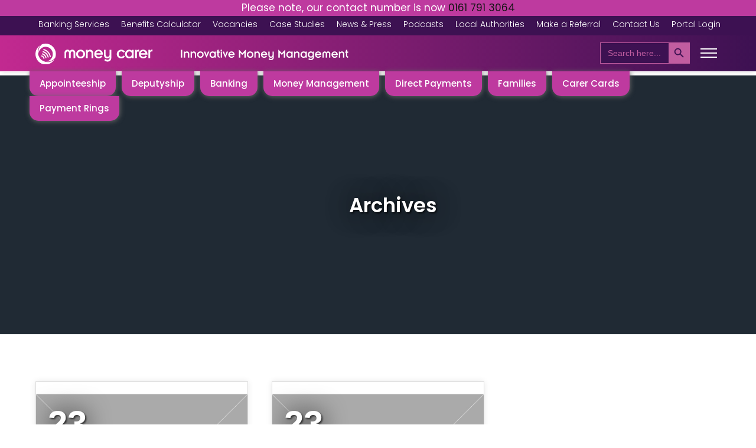

--- FILE ---
content_type: text/css; charset=UTF-8
request_url: https://moneycarer.org.uk/wp-content/cache/min/1/wp-content/plugins/simple-org-chart/css/jquery.jOrgChart.css?ver=1760693655
body_size: -216
content:
.jOrgChart .line{height:20px;width:1px}.jOrgChart table tr{border:0px!important}.jOrgChart img{border-radius:0px!important}.jOrgChart .down{background-color:#ABABAB;margin:0 auto}.jOrgChart .top{border-top:1px solid #ABABAB}.jOrgChart .left{border-right:1px solid rgba(128,128,128,0);float:none!important}.jOrgChart .right{border-left:1px solid #ABABAB;float:none!important}.jOrgChart td{text-align:center;vertical-align:top;padding:0}.jOrgChart .node{padding:0 0 3px 0;padding:0 0 3px 0;background-color:#35363B;display:inline-block;width:96px;z-index:10;margin:0 2px}.jOrgChart img{width:100%;margin-bottom:0px!important}.drag-active{border-style:dotted!important}.drop-hover{border-style:solid!important;border-color:#E05E00!important}.jOrgChart table,.jOrgChart td{border:0}.jOrgChart table{width:100%}

--- FILE ---
content_type: text/css; charset=UTF-8
request_url: https://moneycarer.org.uk/wp-content/cache/min/1/wp-content/plugins/simple-org-chart/css/custom.css?ver=1760693655
body_size: 390
content:
.clear{clear:both}.select2-container{min-width:200px}#org{background-color:#fff;margin:10px;padding:10px}#show-list{cursor:pointer}.wp-admin .wrap.orgchart{background:#fff;border-top:1px solid #eee;box-shadow:0 0 8px 3px rgb(230,232,233)}.wp-admin div#chart{min-height:60vh}.jOrgChart{margin:10px;padding:20px}.jOrgChart .node{position:unset;box-shadow:0 1px 2px 1px rgba(230,232,233,.57);font-size:14px;background-color:#FFF;border:0 solid #fff;color:#404040}.node p{font-family:tahoma;font-size:10px;line-height:11px;padding:2px}.jOrgChart small{font-style:italic;clear:both;display:block}.jOrgChart .node a{text-decoration:none;color:inherit;box-shadow:0 0 0 0 currentColor;position:relative}.jOrgChart .overlay1{z-index:9999999;position:fixed;top:0;bottom:0;left:0;right:0;background:rgba(0,0,0,.7);transition:opacity 500ms;visibility:hidden;opacity:0}.jOrgChart .overlay1:target{visibility:visible;opacity:1}.jOrgChart .popup1{margin:70px auto;padding:20px;background:#fff;border-radius:0;width:300px;position:relative;transition:all 1s ease-in-out;text-align:left}.jOrgChart .popup1 h2{margin-top:0;color:#333;font-family:Tahoma,Arial,sans-serif}.jOrgChart .popup1 .close1{line-height:1;position:absolute;bottom:-20px;right:0;transition:all 2ms;font-size:23px;font-weight:400;text-decoration:none!important;color:#fff;box-shadow:0 0 0}.jOrgChart .popup1 .close1:hover{color:#06D85F}.jOrgChart .popup1 .content1{max-height:30%;overflow:auto}@media screen and (max-width:700px){.jOrgChart .popup1{width:70%}}.oinline{display:inline-block;padding-left:10px;padding-top:20px}.org_bottom{margin-top:40px;padding:6px;border-top:1px solid #eee}.org_bottom .submit{float:right;padding:0;margin:0}.chart_saved{z-index:9999;position:fixed;top:0;bottom:0;right:0;left:0;background:rgba(0,0,0,.7)}.chart_saved span{border-radius:4px;background:#fff;width:200px;text-align:center;margin:50vh auto;position:relative;display:block;padding:10px;font-size:17px}span.oblock{line-height:1.5;display:block;font-size:14px;margin:0 0;background:#fff;padding:10px;border-bottom:1px solid #f1f1f1}.jOrgChart .close{opacity:.3;padding-top:16px;display:block}.jOrgChart .close:hover{opacity:1}.jOrgChart .close:before,.close:after{position:absolute;left:17px;content:' ';height:11px;width:2px;background-color:#e02626;bottom:3px}.jOrgChart .close:before{transform:rotate(45deg)}.jOrgChart .close:after{transform:rotate(-45deg)}div#s2id_comboBox,div#s2id_user_dropdown{width:150px}

--- FILE ---
content_type: text/css; charset=UTF-8
request_url: https://moneycarer.org.uk/wp-content/cache/background-css/1/moneycarer.org.uk/wp-content/cache/min/1/wp-content/themes/moneycarer/style.css?ver=1760693655&wpr_t=1769900246
body_size: 4697
content:
body{-webkit-font-smoothing:antialiased}b,strong,dfn,kbd{font-weight:bold!important}.wpb_row.vc_row-fluid.vc_column-gap-0{max-width:1180px!important;margin:0 auto!important}#mc-footer{width:100%;color:#fff;padding:0;padding-top:9%!important;height:auto;background:var(--wpr-bg-38345134-2658-4853-bb2c-0010571b454a) top /100% auto,linear-gradient(90deg,#be3a9f 0%,#3d1152 100%) content-box;background-repeat:no-repeat}@media (max-width:767px){#mc-footer-r1-address{padding-top:40px}}#mc-header{background-image:linear-gradient(90deg,#a49 0%,#592d82 100%)}#mc-home-testimonials{color:#fff}#mc-appointed-testimonials{color:#fff}#mc-appointed-testimonials .bklyn-testimonials-author span{font-weight:300}#mc-banking-services{color:#fff}#mc-banking-services h2,#mc-banking-services h4{color:#fff}#mc-about-quote{color:#fff}.mc-about-quote-row{overflow:visible!important}.mc-about-quote-image{position:absolute!important;right:0;top:-100px}.mc-generic-quote .bklyn-testimonials-quote p,#mc-about-quote .bklyn-testimonials-quote p,#mc-home-testimonials .bklyn-testimonials-quote p{font-weight:500;color:#fff;font-size:23px;line-height:27px;font-family:'Poppins',sans-serif;font-style:normal}.mc-generic-quote .bklyn-testimonials-author,#mc-about-quote .bklyn-testimonials-author,#mc-home-testimonials .bklyn-testimonials-author{font-weight:600;color:#fff;font-size:17px;font-family:'Poppins',sans-serif;font-style:normal}.mc-generic-quote .bklyn-testimonials-origin,#mc-about-quote .bklyn-testimonials-origin,#mc-home-testimonials .bklyn-testimonials-origin{font-weight:300;color:#fff;font-size:17px;font-family:'Poppins',sans-serif;font-style:normal}#mc-footer h1,#mc-footer h2,#mc-footer h3,#mc-footer h4,#mc-footer h5,#mc-footer h6{color:#fff}#mc-footer-call-us p{margin-bottom:0}#mc-footer-call-us a{color:#ffffff!important;text-decoration:none}#mc-footer-call-us a:hover{color:#bf86c0!important;text-decoration:none}.mc-footer-sep{border-top:1px solid #fff;border-color:rgba(255,255,255,.5)}#mc-copyright-links a{color:#fff}#mc-copyright-links ul li:first-child a{padding-left:0!important}#mc-footer .gusta-nav>ul li.current-menu-item>a,#mc-footer .gusta-nav>ul li.current_page_item>a,#mc-footer .gusta-nav>ul li:hover>a{background-color:transparent}.mc-blog-cat-content-wrap{padding-top:20px!important}.mc-blog-cat-date{margin-bottom:20px}@media (min-width:1025px){#mc-home-org .ut-brands-display-plain:not(.ut-brands-carousel) .ut-single-brand{padding:25px}#mc-home-org .ut-brands-display-plain:not(.ut-brands-carousel) .ut-single-brand.mc-brand-first{padding-left:0}#mc-home-org .ut-brands-display-plain:not(.ut-brands-carousel) .ut-single-brand.mc-brand-last{padding-right:0}#mc-home-org .ut-brands-display-plain:not(.ut-brands-carousel) .ut-single-brand .ut-single-brand-logo{display:inline-block}}.mc-font-w-600-15{font-weight:600;color:#fff;font-size:15px;font-family:'Poppins',sans-serif;font-style:normal}.mc-font-w-600-17{font-weight:600;color:#fff;font-size:17px;font-family:'Poppins',sans-serif;font-style:normal}.mc-font-w-600-20{font-weight:600;color:#fff;font-size:20px;font-family:'Poppins',sans-serif;font-style:normal}.mc-font-w-600-23{font-weight:600;color:#fff;font-size:23px;font-family:'Poppins',sans-serif;font-style:normal}.mc-font-b-600-23{font-weight:600;color:#333;font-size:23px;font-family:'Poppins',sans-serif;font-style:normal}.mc-font-w-600-30{font-weight:600;color:#fff;font-size:30px;font-family:'Poppins',sans-serif;font-style:normal}.mc-font-w-600-32{font-weight:600;color:#fff;font-size:32px;font-family:'Poppins',sans-serif;font-style:normal;line-height:38px}.mc-font-b-600-32{font-weight:600;color:#fff;font-size:32px;font-family:'Poppins',sans-serif;font-style:normal;line-height:38px}.mc-font-w-600-46{font-weight:600;color:#fff;font-size:46px;font-family:'Poppins',sans-serif;font-style:normal}.mc-font-w-400-15{font-weight:400;color:#fff;font-size:15px;font-family:'Poppins',sans-serif;font-style:normal}.mc-font-w-400-17{font-weight:400;color:#fff;font-size:17px;font-family:'Poppins',sans-serif;font-style:normal}.mc-font-w-400-20{font-weight:400;color:#fff;font-size:20px;font-family:'Poppins',sans-serif;font-style:normal}.mc-font-w-400-23{font-weight:400;color:#fff;font-size:23px;font-family:'Poppins',sans-serif;font-style:normal}.mc-font-w-400-30{font-weight:400;color:#fff;font-size:30px;font-family:'Poppins',sans-serif;font-style:normal}.mc-font-w-400-32{font-weight:400;color:#fff;font-size:32px;font-family:'Poppins',sans-serif;font-style:normal;line-height:38px}.mc-font-w-400-46{font-weight:400;color:#fff;font-size:46px;font-family:'Poppins',sans-serif;font-style:normal}.mc-font-w-300-15{font-weight:300;color:#fff;font-size:15px;font-family:'Poppins',sans-serif;font-style:normal}.mc-font-w-300-17{font-weight:300;color:#fff;font-size:17px;font-family:'Poppins',sans-serif;font-style:normal}.mc-font-w-300-20{font-weight:300;color:#fff;font-size:20px;font-family:'Poppins',sans-serif;font-style:normal}.mc-font-w-300-23{font-weight:300;color:#fff;font-size:23px;font-family:'Poppins',sans-serif;font-style:normal}.mc-font-w-300-30{font-weight:300;color:#fff;font-size:30px;font-family:'Poppins',sans-serif;font-style:normal}.mc-font-w-300-32{font-weight:300;color:#fff;font-size:32px;font-family:'Poppins',sans-serif;font-style:normal;line-height:38px}.mc-font-w-300-46{font-weight:300;color:#fff;font-size:46px;font-family:'Poppins',sans-serif;font-style:normal}.mc-font-b-400-17{font-weight:400;color:#333;font-size:17px}.mc-footer-slogan{letter-spacing:0;line-height:36px}.mc-footer-row1-col2-row1-col1-content{line-height:20px}.mc-d-block{display:block}.mc-mt-10px{margin-top:10px}.mc-mt-15px{margin-top:15px}.mc-mt-20px{margin-top:20px}.mc-mt-30px{margin-top:30px}.mc-mt-40px{margin-top:40px}.mc-mt-50px{margin-top:50px}.mc-mt-60px{margin-top:60px}.mc-mt-100px{margin-top:100px}.mc-mb-0px{margin-bottom:0}.mc-mb-10px{margin-bottom:10px}.mc-mb-15px{margin-bottom:15px}.mc-mb-20px{margin-bottom:20px}.mc-mb-30px{margin-bottom:30px}.mc-mb-40px{margin-bottom:40px}.mc-mb-50px{margin-bottom:50px}.mc-mb-60px{margin-bottom:60px}.mc-mb-100px{margin-bottom:100px}.mc-ml-25px{margin-left:25px}.mc-ml-35px{margin-left:35px}.mc-ul-list{margin:0}.mc-ul-list li{position:relative;display:block;float:left}.mc-footer-row2{margin-top:40px}.mc-footer-appstore{padding-top:20px}.mc-footer-row1-col2{padding-top:80px}.mc-footer-links li{padding-right:20px;padding-top:25px}.mc-copyright{padding-top:25px}.mc-footer-row1 .mc-footer-row1-col1 .vc_column-inner,.mc-footer-row2 .mc-footer-row2-col1 .vc_column-inner{padding-left:60px}#mc-home-hero{background-image:linear-gradient(90deg,#a49 0%,#592d82 100%)}.home-hero-image{height:100%;width:100%;position:absolute;top:0;left:0;object-fit:cover;background-color:transparent}#mc-home-wel{z-index:-1;color:#fff;background-repeat:repeat-y;background-size:cover;background-position:center center}#mc-home-wel h3{color:#fff}#mc-home-expertise{z-index:999;position:relative;overflow:visible}#mc-home-wel .vc_sep_width_10,#mc-about-wel .vc_sep_width_10,#mc-innovation-wel .vc_sep_width_10,#mc-newspress-wel .vc_sep_width_10,#mc-case-studies-intro .vc_sep_width_10,#mc-contact-wel .vc_sep_width_10,#mc-careracc-wel .vc_sep_width_10,#mc-banking-wel .vc_sep_width_10,#mc-appointed-wel .vc_sep_width_10,#mc-welfare-wel .vc_sep_width_10,#mc-referrals-wel .vc_sep_width_10,.mc-generic-intro .vc_sep_width_10,.mc-generic-intro .vc_separator,.mc-generic-intro-sep{width:45px!important}.mc-intro-title p{font-weight:600}#mc-home-help a{text-decoration:none}#mc-home-help .vc_separator{width:35px!important}#mc-home-help .mc-font-b-400-17{font-weight:400!important}#mc-home-expertise-image{z-index:999;text-align:right;width:515px;height:515px;max-width:100%}#mc-about-partner-image{z-index:999;text-align:right;width:465px;height:462px;max-width:100%}@media (min-width:768px){#mc-home-expertise-image{position:absolute;top:-120px;right:0}}.mc-home-expertise-image-layer1{position:relative;top:-17px}.mc-about-partner-image-layer1{position:relative;top:-16px}.mc-home-expertise-image-layer2{position:relative;right:-13px}.mc-about-partner-image-layer2{position:relative;right:-11px}#ut-sitebody:not(.ut-page-has-no-content) #ut-hero.hero{z-index:2}.ut-overlay-menu-row-inner{display:table-cell;vertical-align:middle;width:700px;margin:0 auto}#ut-overlay-nav ul>li{border-right:1px solid #fff;border-color:rgba(255,255,255,.5);margin:0;padding-top:5px;padding-bottom:5px;padding-right:30px}#ut-overlay-nav ul>li a:hover{color:#bf86c0!important}#ut-overlay-nav ul>li:first-child{padding-top:0}#ut-overlay-nav ul>li:last-child{padding-bottom:0}#ut-overlay-nav.ut-overlay-nav-middle{display:block;margin:0 auto;width:700px;padding-top:120px}#ut-overlay-nav .ut-overlay-menu{width:350px}#ut-overlay-nav ul>li ul.sub-menu li{position:relative;padding-right:0;padding-left:30px;border:none}#ut-overlay-nav ul>li{position:relative}#ut-overlay-nav ul>li ul.sub-menu{position:absolute;text-align:left;display:none!important;top:-35px;left:350px;width:100%}#ut-overlay-nav ul>li ul.sub-menu a{font-size:23px;font-weight:600;line-height:30px}#ut-overlay-nav ul>li:hover ul.sub-menu{display:block!important}#ut-overlay-nav ul>li:hover ul.sub-menu li a{-webkit-animation-duration:0.4s;animation-duration:0.4s;-webkit-animation-fill-mode:both;animation-fill-mode:both;-webkit-transition:color 300ms cubic-bezier(.215,.61,.355,1);-o-transition:color 300ms cubic-bezier(.215,.61,.355,1);transition:color 300ms cubic-bezier(.215,.61,.355,1);-webkit-transition-timing-function:cubic-bezier(.215,.61,.355,1);-o-transition-timing-function:cubic-bezier(.215,.61,.355,1);transition-timing-function:cubic-bezier(.215,.61,.355,1);-webkit-animation-name:fadeInUp;animation-name:fadeInUp}#header-section .grid-container{position:relative}.header-sec-nav{position:absolute;right:0;padding-right:25px}#header-section .mc-secondary-navigation li{margin-left:10px}#header-section .mc-secondary-navigation .ut-main-navigation-link{background:#be3a9f;font-size:15px!important;line-height:18px!important;font-family:'Poppins','sans-serif'!important;font-style:normal;color:#ffffff!important;padding:12px 17px!important;text-transform:none!important;-webkit-border-bottom-right-radius:5px;-webkit-border-bottom-left-radius:5px;-moz-border-radius-bottomright:5px;-moz-border-radius-bottomleft:5px;border-bottom-right-radius:5px;border-bottom-left-radius:5px}#header-section .mc-secondary-navigation .ut-main-navigation-link:hover{color:#ffffff!important;background:#592d82}#header-section .mc-secondary-navigation li.current-menu-item .ut-main-navigation-link{color:#ffffff!important}#ut-hero .hero-description-bottom{margin-top:20px!important;margin-bottom:20px!important}@media (min-width:1025px){.mc-page-intro-text{width:70%}}#mc-home-expertise h2{margin-bottom:40px}.mc-cta-row .bklyn-call-to-action-wrapper,body.blog .ut-blog-grid .bklyn-call-to-action-wrapper,body.archive.category .ut-blog-grid .bklyn-call-to-action-wrapper,#mc-press-cta-row .bklyn-call-to-action-wrapper{background-image:linear-gradient(to right,#be3a9f 0%,#3d1152 100%);padding:45px 90px;color:#fff}body.archive.category .ut-blog-grid .bklyn-call-to-action-wrapper,body.blog .ut-blog-grid .bklyn-call-to-action-wrapper{margin-left:20px;margin-right:20px;margin-top:40px;margin-bottom:80px}.mc-cta-row .bklyn-call-to-action-wrapper h3,body.blog .ut-blog-grid .bklyn-call-to-action-wrapper h3,body.archive.category .ut-blog-grid .bklyn-call-to-action-wrapper h3,#mc-press-cta-row .bklyn-call-to-action-wrapper h3{color:#FFF;font-weight:600}.mc-cta-row .bklyn-call-to-action-wrapper p,body.blog .ut-blog-grid .bklyn-call-to-action-wrapper p,body.archive.category .ut-blog-grid .bklyn-call-to-action-wrapper p,#mc-press-cta-row .bklyn-call-to-action-wrapper p{color:#FFF;font-weight:500;font-size:23px;line-height:27px}.mc-cta-row .bklyn-call-to-action-content,body.archive.category .ut-blog-grid .bklyn-call-to-action-content,#mc-press-cta-row .bklyn-call-to-action-content{width:77%}body.archive.category .ut-blog-grid .bklyn-call-to-action-content,body.blog .ut-blog-grid .bklyn-call-to-action-content{width:77%}.mc-cta-row .bklyn-call-to-action-button-holder .bklyn-btn.bklyn-btn-outline,body.archive.category .ut-blog-grid .bklyn-call-to-action-button-holder .bklyn-btn.bklyn-btn-outline,body.blog .ut-blog-grid .bklyn-call-to-action-button-holder .bklyn-btn.bklyn-btn-outline,#mc-press-cta-row .bklyn-call-to-action-button-holder .bklyn-btn.bklyn-btn-outline{color:#FFF;text-decoration:none;text-transform:none;font-size:15px;padding:1.05em 2.15em}.mc-casestudy-item-cta-col .bklyn-call-to-action-content,.mc-casestudy-item-cta-col .bklyn-call-to-action-button-holder{width:100%;display:block}.mc-casestudy-item-cta-col .bklyn-call-to-action-button-holder{margin-top:20px}.mc-casestudy-item-cta-col .bklyn-call-to-action-button-holder .bklyn-btn,body.archive.category .ut-blog-grid .bklyn-call-to-action-button-holder .bklyn-btn,body.blog .ut-blog-grid .bklyn-call-to-action-button-holder .bklyn-btn{border-color:#ffffff!important;border-width:1px!important;border-radius:20px!important;text-transform:none}.mc-casestudy-item-cta-col .bklyn-call-to-action-button-holder .bklyn-btn{background:transparent!important;border:1px solid #FFFFFF!important}.mc-2col-content h2{margin-bottom:30px!important}.mc-full-width-image .ut-image-gallery-item{width:100%}.mc-full-width-image .ut-image-gallery-item img{width:100%}#mc-casestudies-sc .vc_column_container>.vc_column-inner{padding-left:0!important;padding-right:0!important}#mc-casestudies-sc .vc_column_container>.vc_column-inner .vc_column-inner{padding-left:20px!important;padding-right:20px!important}.mc-readmore-link{text-decoration:none!important;color:#333333!important;font-weight:300!important}.mc-readmore-link:hover{color:#592d82!important}.mc-single-pagination-wrap,.mc-pagination-wrap{margin:20px 0;overflow:hidden;position:relative}.mc-single-pagination-wrap{margin-top:50px}.mc-single-pagination-wrap li,.mc-pagination-wrap li{float:left}.mc-single-pagination-wrap ul,.mc-pagination-wrap ul{float:left;left:50%;position:relative;list-style:none}.mc-single-pagination-wrap ul>li,.mc-pagination-wrap ul>li{left:-50%;position:relative}.mc-single-pagination-wrap li span,.mc-single-pagination-wrap li a,.mc-pagination-wrap li.active,.mc-pagination-wrap li a{background-color:transparent;color:#B3B3B3!important;display:block;height:27px;margin:0 3px;overflow:hidden;position:relative;text-align:center;text-decoration:none!important;width:20px;border-radius:5px 5px 5px 5px;padding-top:3px}.mc-single-pagination-wrap li span{width:auto!important}.mc-single-pagination-wrap li.active a,.mc-pagination-wrap li.active{color:#333333!important}.mc-single-pagination-wrap li.active a:hover,.mc-pagination-wrap li a:hover{background-color:transparent;color:#333333!important}body.archive.category .ut-blog-grid .date-format,body.blog .ut-blog-grid .date-format{display:none}body.archive.category .ut-blog-grid .ut-blog-grid-article-inner,body.blog .ut-blog-grid .ut-blog-grid-article-inner{border:none}body.archive.category .ut-blog-grid .ut-blog-grid-article-inner,body.blog .ut-blog-grid .ut-blog-grid-article-inner{-webkit-box-shadow:none;-moz-box-shadow:none;box-shadow:none}body.archive.category .ut-blog-grid .ut-blog-grid-content-wrap,body.blog .ut-blog-grid .ut-blog-grid-content-wrap{padding:40px 0 0 0}.mc-fancy-list-row br{display:none}.mc-fancy-list-row ul.bklyn-list{width:100%}.mc-fancy-list-row ul.bklyn-list li span span{display:block;float:left;padding:5px 10px}.mc-fancy-list-row ul.bklyn-list li span span:first-child{width:75%;border-right:7px solid #fff}.mc-fancy-list-row ul.bklyn-list li span span:last-child{width:24%}.mc-fancy-list-row .wpb_wrapper .bklyn-list li{margin-bottom:7px;overflow:hidden;background-color:#E6E6E6}.mc-about-vision h5,.mc-about-mission h5{-webkit-border-top-left-radius:10px;-webkit-border-top-right-radius:10px;-moz-border-radius-topleft:10px;-moz-border-radius-topright:10px;border-top-left-radius:10px;border-top-right-radius:10px;color:#FFF;padding-top:15px;padding-bottom:15px;font-weight:normal!important;font-size:22px;position:relative}.mc-about-vision h5{background-color:#be3a9f}.mc-about-mission h5{background-color:#3d1152}.mc-about-vision h5:after,.mc-about-mission h5:after{content:'';position:absolute;top:100%;left:50%;margin-left:-10px;width:0;height:0}.mc-about-vision h5:after{border-top:solid 10px #be3a9f;border-left:solid 10px transparent;border-right:solid 10px transparent}.mc-about-mission h5:after{border-top:solid 10px #3d1152;border-left:solid 10px transparent;border-right:solid 10px transparent}.mc-job-vacancies-row .mc-job-vacancies-col{padding-top:30px;padding-bottom:30px;border-top:1px solid #CCC}.mc-job-vacancies-row .wpb_text_column{margin-bottom:0!important}.mc-job-vacancies-title span{font-weight:300}@media (max-width:767px){.mc-job-vacancies-row .vc_col-sm-8{width:100%;margin-right:0;overflow:hidden;padding-bottom:15px}.mc-job-vacancies-row .vc_col-sm-3{width:100%;margin-right:0;border-top:none;overflow:hidden;padding-top:0;padding-bottom:15px}.mc-job-vacancies-row .vc_col-sm-1{width:100%;border-top:none;overflow:hidden;padding-top:0;padding-bottom:15px}}@media (min-width:768px){.mc-job-vacancies-row .vc_col-sm-8{width:63.66666667%;margin-right:3%}.mc-job-vacancies-row .vc_col-sm-3{width:19%;margin-right:3%}.mc-job-vacancies-row .vc_col-sm-1{width:11.33333333%}}.mc-job-vacancies-row-noborder .mc-job-vacancies-col{padding-top:0;margin-top:0;border-top:none}.mc-job-vacancies-row-1 .mc-job-vacancies-col{margin-top:10px!important}.mc-job-vacancies-row .vc_col-sm-8 .mc-vacancies-vc_column-inner-1{width:calc(100% - 50px);float:left}.mc-job-vacancies-row .vc_col-sm-8 .mc-vacancies-vc_column-inner-2{width:50px;float:right;padding-top:50px!important;text-align:right}#mc-account-whatdoi{color:#fff}#mc-account-whatdoi-top-wave{background:var(--wpr-bg-59649198-caab-4c2f-a1d0-df6546d9a9e4) top /100% auto}#mc-account-whatdoi h3{color:#fff}.mc-account-what-ul-row ul{margin:0;padding:0}.mc-account-what-ul-row ul li{background:var(--wpr-bg-f2532456-42ec-45e0-a842-8c9a17b398bf) no-repeat 7px 10px transparent;background-size:21px 22px;list-style-type:none;margin:0;padding:10px 5px 10px 40px;vertical-align:middle}@media (max-width:768px){#mc-home-expertise .mc-home-exp-content{margin-bottom:50px}.mc-mobile-col-reverse,#mc-footer-r2-copyright{display:flex;flex-direction:column-reverse}#mc-footer #mc-footer-sep{margin-top:20px!important}.mc-cta-row .bklyn-call-to-action-content,body.archive.category .ut-blog-grid .bklyn-call-to-action-content,#mc-press-cta-row .bklyn-call-to-action-content{width:100%}body.archive.category .ut-blog-grid .bklyn-call-to-action-content,body.blog .ut-blog-grid .bklyn-call-to-action-content{width:100%}}body.single-post #ut-hero .ut-hero-meta-description-holder{font-size:17px;font-weight:400;font-family:'Poppins',sans-serif;font-style:normal;line-height:20px;text-transform:none}body.single-post #ut-hero .ut-hero-meta-description-holder .ut-hero-meta-author li:first-child{display:none}body.single-post .hero .parallax-scroll-container{height:100%!important;-webkit-transform:translate3d(0,0,0)!important;transform:translate3d(0,0,0)!important}body.single-post .hero .parallax-image-container{background-repeat:no-repeat!important;background-position:center bottom!important;background-attachment:scroll!important}body.single-post #main-content .grid-container .entry-meta{text-align:left!important;color:#333333!important}body.single-post #main-content .grid-container .date-format{border-bottom:4px solid #5A2D82}body.single-post #main-content .grid-container .date-format .day{font-size:61px!important;color:#333333!important;font-style:normal!important;font-weight:600!important}body.single-post #main-content .grid-container .date-format .month{font-size:17px;color:#333333!important}body.single-post #main-content .grid-container .cat-links{text-transform:uppercase!important;font-size:23px;line-height:27px;font-family:'Poppins',sans-serif;font-weight:400;text-decoration:none}body.single-post #main-content .grid-container .cat-links a{text-transform:uppercase!important;color:#333333!important}@media (min-width:1025px){body.single-post #main-content .grid-container .grid-15{float:left;width:20%}body.single-post #main-content .grid-container .grid-85{float:left;width:80%}}#mc-privacy-content h4{margin-bottom:45px}.mc-button .bklyn-btn{font-size:15px!important;padding:1.05em 2.15em}.mc-welfare-pdfurl{text-align:right}.mc-welfare-pdf-clickhere a{text-decoration:none!important}#mc-banking-services .mc-banking-services-head h2{margin-bottom:40px}@media (min-width:1025px){#mc-appointed-making .ut-image-gallery-item{position:absolute;top:-70px;right:0}#mc-appointed-making,#mc-account-what{overflow:visible}#mc-account-what .ut-image-gallery-item{position:absolute;top:-70px;right:0}}#mc-appointed-testimonials .bklyn-testimonials-author span{font-weight:300}#mc-about-partner .mc-about-icon-con-col-1{width:calc(100% - 100px)!important}#mc-about-partner .mc-about-icon-con-col-2{width:100px!important}#mc-copyright-links ul li a:hover{color:#bf86c0!important}#mc-footer-r1-address h5,#mc-contact-address h5{margin-bottom:0!important}#mc-contact-address .mc-contact-address-col2 a{font-weight:300;text-decoration:none}.mc-job-vacancies-cv a{font-weight:300!important;text-decoration:none!important}#mc-contact-address h5 img{margin-right:5px;height:16px;position:relative;top:-2px}#mc-contact-address h2 a,#mc-contact-address h5 a{text-decoration:none}#mc-footer-r1-address .mc-footer-address-col2 a{color:#ffffff!important;font-weight:300;text-decoration:none}#mc-footer-r1-address .mc-footer-address-col2 a:hover{color:#bf86c0!important}.mc-job-vacancies-cv strong{font-weight:400}div[class^="bklyn-section-separator-mc-wave-"],div[class*="bklyn-section-separator-mc-wave-"]{-webkit-transform:none!important;-ms-transform:none!important;transform:none!important}@media (min-width:768px){#mc-banking-separator-top{padding-top:20px}#mc-banking-separator-bottom{padding-top:20px}}@media (min-width:1920px){#mc-banking-separator-top{padding-top:100px}#mc-banking-separator-bottom{padding-top:100px}#mc-account-whatdoi-sep-top{padding-top:10%}#mc-account-whatdoi-sep-bottom{padding-bottom:10%}}.vc_section .mc-wave-section-row{padding:0!important;margin:0!important}.vc_section .mc-wave-section-row .vc_column-inner{padding:0!important}.vc_section .mc-wave-section-row .wpb_content_element{margin:0!important}.vc_section .mc-wave-section-row .ut-animated-image-item,.vc_section .mc-wave-section-row .ut-animated-image-item img{width:100%}.wpb_row.vc_row-fluid.mc-wave-section-row{margin-top:0!important;margin-bottom:0!important;margin-left:0!important;margin-right:0!important;max-width:100%!important}.mc-wave-section-top{bottom:-1px!important;padding-bottom:0!important;padding-left:0!important;padding-right:0!important}.mc-wave-section-bottom{top:-1px!important;padding-top:0!important;padding-left:0!important;padding-right:0!important}#mc-welfare-calculator-form iframe{width:100%}.gform_wrapper.gravity-theme .gf_progressbar_percentage.percentbar_blue{background:linear-gradient(90deg,#a49 0%,#592d82 100%)!important}.gform_wrapper.gravity-theme .gfield-choice-input,.gform_wrapper.gravity-theme .ginput_container_consent input[type="checkbox"]{display:inline-block!important;margin:0!important}.mc-gf-our-fees td{border:1px solid #DDD;text-align:left;padding:20px}.mc-gf-our-fees tr td:first-child{width:70%!important}.mc-gf-our-fees tr{border:none!important}.gform_previous_button.button,.gform_next_button.button,.gform_button.button{background-image:-webkit-linear-gradient(to right,#be3a9f 0%,#3d1152 100%)!important;background-image:-moz-linear-gradient(to right,#be3a9f 0%,#3d1152 100%)!important;background-image:-o-linear-gradient(to right,#be3a9f 0%,#3d1152 100%)!important;background-image:linear-gradient(to right,#be3a9f 0%,#3d1152 100%)!important;color:#fff!important}#mc-faq-sec .ut-accordion-module-inner p,#mc-faq-sec .ut-accordion-module-inner ul,#mc-faq-sec .ut-accordion-module-inner ol{margin-bottom:20px!important}#mc-faq-sec .ut-accordion-module-inner h2,#mc-faq-sec .ut-accordion-module-inner h3{margin-top:40px!important;margin-bottom:20px!important}#mc-faq-sec .ut-accordion-module-heading:before{font-size:20px}@media only screen and (max-width:480px){.mcl-login-inner{width:300px}}@media only screen and (min-width:481px){.mcl-login-inner{width:400px}}.mcl-login-form-title{font-weight:500;margin-bottom:10px;font-size:17px;color:#434244}.mcl-login-form-input{border:1px solid #000;background:#fff;color:#7f7f7f;padding:10px;outline:none;margin:0;width:100%;max-width:100%;font-family:inherit;font-size:16px;display:block;vertical-align:baseline;*vertical-align:middle;margin-bottom:15px;-webkit-box-sizing:border-box;box-sizing:border-box;background-clip:padding-box;-webkit-border-radius:0;-moz-border-radius:0;border-radius:0;-webkit-transition:border 300ms cubic-bezier(.215,.61,.355,1);-o-transition:border 300ms cubic-bezier(.215,.61,.355,1);transition:border 300ms cubic-bezier(.215,.61,.355,1);-webkit-transition-timing-function:cubic-bezier(.215,.61,.355,1);-o-transition-timing-function:cubic-bezier(.215,.61,.355,1);transition-timing-function:cubic-bezier(.215,.61,.355,1)}.mcl-login-submit{background:transparent;cursor:pointer;display:inline-block;justify-content:center;align-items:center;text-align:center;text-decoration:none;margin:0;margin-top:25px;padding:15px 35px;font-family:inherit;font-size:17px;font-weight:500;overflow:hidden;vertical-align:middle;color:#434244;border-color:#434244;border-width:2px;border-radius:50px!important;border-style:solid}.mcl-login-submit:hover{color:#fff;border-color:#fff;border-width:2px;border-style:solid}.mcl-auth-form-inner{padding:0 40px;max-width:475px;margin:0 auto}.mcl-auth-messages{min-height:50px}.mcl-auth-messages #login_error{color:red;text-align:center}.page-template-page-login{background:linear-gradient(90deg,#a49 0%,#592d82 100%)!important}.page-template-page-login #main-content{background:transparent}.page-template-page-login .header-sec-nav{display:none!important}.page-template-page-login #gusta-footer{display:none!important}.page-template-page-login #header-section.ut-primary-custom-skin:before{background:none!important}.page-template-page-login .ha-header{-webkit-box-shadow:none!important;box-shadow:none!important;border-bottom:none!important}.page-template-page-login #main-content .grid-container{height:calc(100% - 61px);display:table!important}.page-template-page-login #primary{width:100%!important;float:none!important;display:table-cell!important;vertical-align:middle!important}#mc-faq-sec .evc-tabs-item,#mc-ref-tabs-sec .evc-tabs-item{padding:0!important;border:none!important;margin-top:40px}#mc-faq-sec .evc-tabs-nav li,#mc-ref-tabs-sec .evc-tabs-nav li{background-color:#be3a9f;-webkit-border-top-left-radius:10px;-webkit-border-top-right-radius:10px;-moz-border-radius-topleft:10px;-moz-border-radius-topright:10px;border-top-left-radius:10px;border-top-right-radius:10px;color:#FFF;font-weight:normal!important;font-size:22px;position:relative;margin-right:30px}#mc-faq-sec .evc-tabs-nav li.ui-state-active,#mc-ref-tabs-sec .evc-tabs-nav li.ui-state-active{background-color:#cd8fc2}#mc-faq-sec .evc-tabs-nav li a,#mc-ref-tabs-sec .evc-tabs-nav li a{color:#ffffff!important;background-color:transparent!important;border:none!important}#mc-faq-sec .evc-tabs-nav li:after,#mc-ref-tabs-sec .evc-tabs-nav li:after{border-top:solid 10px #be3a9f;border-left:solid 10px transparent;border-right:solid 10px transparent;content:'';position:absolute;top:100%;left:50%;margin-left:-10px;width:0;height:0}#mc-faq-sec .evc-tabs-nav li.ui-state-active:after,#mc-ref-tabs-sec .evc-tabs-nav li.ui-state-active:after{border-top:solid 10px #cd8fc2}#mc-faq-sec .ut-accordion-module.ut-accordion-module-with-border .ut-accordion-module-item,#mc-ref-tabs-sec .ut-accordion-module.ut-accordion-module-with-border .ut-accordion-module-item{border:none!important}#mc-home-ban-wave{position:absolute!important;z-index:99999!important;top:-132px!important;left:0!important;margin:0!important;padding:0!important}.mc-footer-social a:hover img,.mc-footer-social img:hover,.bklyn-call-to-action-wrapper.hentry .bklyn-btn:hover,.mc-cta-row .bklyn-btn:hover{opacity:0.5!important}#mc-banking-cta .bklyn-btn:hover{color:#fff!important}input.mc-login-form-submit[type="submit"]{color:#FFFFFF!important;text-decoration:none!important;text-transform:none!important;font-size:15px!important;padding:10px 40px!important;border:1px solid #ffffff!important;border-radius:20px!important;background:transparent!important}.mcl-auth-form-inner .mcl-login-form-input:focus{background:#fff!important}#header-section.ut-primary-custom-skin #navigation-secondary li.current_page_item:not(.menu-item-object-custom)>a,#header-section.ut-primary-custom-skin #navigation-secondary li.current-menu-item:not(.menu-item-object-custom)>a{color:#fff!important}

--- FILE ---
content_type: text/css; charset=UTF-8
request_url: https://moneycarer.org.uk/wp-content/cache/background-css/1/moneycarer.org.uk/wp-content/themes/brooklyn/css/ut.core.plugins.min.css?ver=417d44f06209dc12f4d74fb76442028c&wpr_t=1769900246
body_size: 11934
content:
@media (max-width:400px){@-ms-viewport{width:320px}}.clear{clear:both;display:block;overflow:hidden;visibility:hidden;width:0;height:0}.clearfix:after,.clearfix:before,.grid-100:after,.grid-100:before,.grid-10:after,.grid-10:before,.grid-15:after,.grid-15:before,.grid-20:after,.grid-20:before,.grid-25:after,.grid-25:before,.grid-30:after,.grid-30:before,.grid-33:after,.grid-33:before,.grid-35:after,.grid-35:before,.grid-40:after,.grid-40:before,.grid-45:after,.grid-45:before,.grid-50:after,.grid-50:before,.grid-55:after,.grid-55:before,.grid-5:after,.grid-5:before,.grid-60:after,.grid-60:before,.grid-65:after,.grid-65:before,.grid-66:after,.grid-66:before,.grid-70:after,.grid-70:before,.grid-75:after,.grid-75:before,.grid-80:after,.grid-80:before,.grid-85:after,.grid-85:before,.grid-90:after,.grid-90:before,.grid-95:after,.grid-95:before,.grid-container:after,.grid-container:before,.grid-offset:after,.grid-offset:before,.mobile-grid-100:after,.mobile-grid-100:before,.mobile-grid-10:after,.mobile-grid-10:before,.mobile-grid-15:after,.mobile-grid-15:before,.mobile-grid-20:after,.mobile-grid-20:before,.mobile-grid-25:after,.mobile-grid-25:before,.mobile-grid-30:after,.mobile-grid-30:before,.mobile-grid-33:after,.mobile-grid-33:before,.mobile-grid-35:after,.mobile-grid-35:before,.mobile-grid-40:after,.mobile-grid-40:before,.mobile-grid-45:after,.mobile-grid-45:before,.mobile-grid-50:after,.mobile-grid-50:before,.mobile-grid-55:after,.mobile-grid-55:before,.mobile-grid-5:after,.mobile-grid-5:before,.mobile-grid-60:after,.mobile-grid-60:before,.mobile-grid-65:after,.mobile-grid-65:before,.mobile-grid-66:after,.mobile-grid-66:before,.mobile-grid-70:after,.mobile-grid-70:before,.mobile-grid-75:after,.mobile-grid-75:before,.mobile-grid-80:after,.mobile-grid-80:before,.mobile-grid-85:after,.mobile-grid-85:before,.mobile-grid-90:after,.mobile-grid-90:before,.mobile-grid-95:after,.mobile-grid-95:before,.tablet-grid-100:after,.tablet-grid-100:before,.tablet-grid-10:after,.tablet-grid-10:before,.tablet-grid-15:after,.tablet-grid-15:before,.tablet-grid-20:after,.tablet-grid-20:before,.tablet-grid-25:after,.tablet-grid-25:before,.tablet-grid-30:after,.tablet-grid-30:before,.tablet-grid-33:after,.tablet-grid-33:before,.tablet-grid-35:after,.tablet-grid-35:before,.tablet-grid-40:after,.tablet-grid-40:before,.tablet-grid-45:after,.tablet-grid-45:before,.tablet-grid-50:after,.tablet-grid-50:before,.tablet-grid-55:after,.tablet-grid-55:before,.tablet-grid-5:after,.tablet-grid-5:before,.tablet-grid-60:after,.tablet-grid-60:before,.tablet-grid-65:after,.tablet-grid-65:before,.tablet-grid-66:after,.tablet-grid-66:before,.tablet-grid-70:after,.tablet-grid-70:before,.tablet-grid-75:after,.tablet-grid-75:before,.tablet-grid-80:after,.tablet-grid-80:before,.tablet-grid-85:after,.tablet-grid-85:before,.tablet-grid-90:after,.tablet-grid-90:before,.tablet-grid-95:after,.tablet-grid-95:before{content:".";display:block;overflow:hidden;visibility:hidden;font-size:0;line-height:0;width:0;height:0}.clearfix:after,.grid-100:after,.grid-10:after,.grid-15:after,.grid-20:after,.grid-25:after,.grid-30:after,.grid-33:after,.grid-35:after,.grid-40:after,.grid-45:after,.grid-50:after,.grid-55:after,.grid-5:after,.grid-60:after,.grid-65:after,.grid-66:after,.grid-70:after,.grid-75:after,.grid-80:after,.grid-85:after,.grid-90:after,.grid-95:after,.grid-container:after,.grid-offset:after,.mobile-grid-100:after,.mobile-grid-10:after,.mobile-grid-15:after,.mobile-grid-20:after,.mobile-grid-25:after,.mobile-grid-30:after,.mobile-grid-33:after,.mobile-grid-35:after,.mobile-grid-40:after,.mobile-grid-45:after,.mobile-grid-50:after,.mobile-grid-55:after,.mobile-grid-5:after,.mobile-grid-60:after,.mobile-grid-65:after,.mobile-grid-66:after,.mobile-grid-70:after,.mobile-grid-75:after,.mobile-grid-80:after,.mobile-grid-85:after,.mobile-grid-90:after,.mobile-grid-95:after,.tablet-grid-100:after,.tablet-grid-10:after,.tablet-grid-15:after,.tablet-grid-20:after,.tablet-grid-25:after,.tablet-grid-30:after,.tablet-grid-33:after,.tablet-grid-35:after,.tablet-grid-40:after,.tablet-grid-45:after,.tablet-grid-50:after,.tablet-grid-55:after,.tablet-grid-5:after,.tablet-grid-60:after,.tablet-grid-65:after,.tablet-grid-66:after,.tablet-grid-70:after,.tablet-grid-75:after,.tablet-grid-80:after,.tablet-grid-85:after,.tablet-grid-90:after,.tablet-grid-95:after{clear:both}.grid-container{margin-left:auto;margin-right:auto;max-width:1200px;padding-left:10px;padding-right:10px}.grid-10,.grid-100,.grid-15,.grid-20,.grid-25,.grid-30,.grid-33,.grid-35,.grid-40,.grid-45,.grid-5,.grid-50,.grid-55,.grid-60,.grid-65,.grid-66,.grid-70,.grid-75,.grid-80,.grid-85,.grid-90,.grid-95,.mobile-grid-10,.mobile-grid-100,.mobile-grid-15,.mobile-grid-20,.mobile-grid-25,.mobile-grid-30,.mobile-grid-33,.mobile-grid-35,.mobile-grid-40,.mobile-grid-45,.mobile-grid-5,.mobile-grid-50,.mobile-grid-55,.mobile-grid-60,.mobile-grid-65,.mobile-grid-66,.mobile-grid-70,.mobile-grid-75,.mobile-grid-80,.mobile-grid-85,.mobile-grid-90,.mobile-grid-95,.tablet-grid-10,.tablet-grid-100,.tablet-grid-15,.tablet-grid-20,.tablet-grid-25,.tablet-grid-30,.tablet-grid-33,.tablet-grid-35,.tablet-grid-40,.tablet-grid-45,.tablet-grid-5,.tablet-grid-50,.tablet-grid-55,.tablet-grid-60,.tablet-grid-65,.tablet-grid-66,.tablet-grid-70,.tablet-grid-75,.tablet-grid-80,.tablet-grid-85,.tablet-grid-90,.tablet-grid-95{-moz-box-sizing:border-box;-webkit-box-sizing:border-box;box-sizing:border-box;padding-left:10px;padding-right:10px}.grid-parent{padding-left:0;padding-right:0}.grid-offset{clear:both;margin-left:-10px;margin-right:-10px}@media (max-width:767px){.mobile-pull-10,.mobile-pull-15,.mobile-pull-20,.mobile-pull-25,.mobile-pull-30,.mobile-pull-33,.mobile-pull-35,.mobile-pull-40,.mobile-pull-45,.mobile-pull-5,.mobile-pull-50,.mobile-pull-55,.mobile-pull-60,.mobile-pull-65,.mobile-pull-66,.mobile-pull-70,.mobile-pull-75,.mobile-pull-80,.mobile-pull-85,.mobile-pull-90,.mobile-pull-95,.mobile-push-10,.mobile-push-15,.mobile-push-20,.mobile-push-25,.mobile-push-30,.mobile-push-33,.mobile-push-35,.mobile-push-40,.mobile-push-45,.mobile-push-5,.mobile-push-50,.mobile-push-55,.mobile-push-60,.mobile-push-65,.mobile-push-66,.mobile-push-70,.mobile-push-75,.mobile-push-80,.mobile-push-85,.mobile-push-90,.mobile-push-95{position:relative}.hide-on-mobile{display:none!important}.mobile-grid-5{float:left;width:5%}.mobile-prefix-5{margin-left:5%}.mobile-suffix-5{margin-right:5%}.mobile-push-5{left:5%}.mobile-pull-5{left:-5%}.mobile-grid-10{float:left;width:10%}.mobile-prefix-10{margin-left:10%}.mobile-suffix-10{margin-right:10%}.mobile-push-10{left:10%}.mobile-pull-10{left:-10%}.mobile-grid-15{float:left;width:15%}.mobile-prefix-15{margin-left:15%}.mobile-suffix-15{margin-right:15%}.mobile-push-15{left:15%}.mobile-pull-15{left:-15%}.mobile-grid-20{float:left;width:20%}.mobile-prefix-20{margin-left:20%}.mobile-suffix-20{margin-right:20%}.mobile-push-20{left:20%}.mobile-pull-20{left:-20%}.mobile-grid-25{float:left;width:25%}.mobile-prefix-25{margin-left:25%}.mobile-suffix-25{margin-right:25%}.mobile-push-25{left:25%}.mobile-pull-25{left:-25%}.mobile-grid-30{float:left;width:30%}.mobile-prefix-30{margin-left:30%}.mobile-suffix-30{margin-right:30%}.mobile-push-30{left:30%}.mobile-pull-30{left:-30%}.mobile-grid-35{float:left;width:35%}.mobile-prefix-35{margin-left:35%}.mobile-suffix-35{margin-right:35%}.mobile-push-35{left:35%}.mobile-pull-35{left:-35%}.mobile-grid-40{float:left;width:40%}.mobile-prefix-40{margin-left:40%}.mobile-suffix-40{margin-right:40%}.mobile-push-40{left:40%}.mobile-pull-40{left:-40%}.mobile-grid-45{float:left;width:45%}.mobile-prefix-45{margin-left:45%}.mobile-suffix-45{margin-right:45%}.mobile-push-45{left:45%}.mobile-pull-45{left:-45%}.mobile-grid-50{float:left;width:50%}.mobile-prefix-50{margin-left:50%}.mobile-suffix-50{margin-right:50%}.mobile-push-50{left:50%}.mobile-pull-50{left:-50%}.mobile-grid-55{float:left;width:55%}.mobile-prefix-55{margin-left:55%}.mobile-suffix-55{margin-right:55%}.mobile-push-55{left:55%}.mobile-pull-55{left:-55%}.mobile-grid-60{float:left;width:60%}.mobile-prefix-60{margin-left:60%}.mobile-suffix-60{margin-right:60%}.mobile-push-60{left:60%}.mobile-pull-60{left:-60%}.mobile-grid-65{float:left;width:65%}.mobile-prefix-65{margin-left:65%}.mobile-suffix-65{margin-right:65%}.mobile-push-65{left:65%}.mobile-pull-65{left:-65%}.mobile-grid-70{float:left;width:70%}.mobile-prefix-70{margin-left:70%}.mobile-suffix-70{margin-right:70%}.mobile-push-70{left:70%}.mobile-pull-70{left:-70%}.mobile-grid-75{float:left;width:75%}.mobile-prefix-75{margin-left:75%}.mobile-suffix-75{margin-right:75%}.mobile-push-75{left:75%}.mobile-pull-75{left:-75%}.mobile-grid-80{float:left;width:80%}.mobile-prefix-80{margin-left:80%}.mobile-suffix-80{margin-right:80%}.mobile-push-80{left:80%}.mobile-pull-80{left:-80%}.mobile-grid-85{float:left;width:85%}.mobile-prefix-85{margin-left:85%}.mobile-suffix-85{margin-right:85%}.mobile-push-85{left:85%}.mobile-pull-85{left:-85%}.mobile-grid-90{float:left;width:90%}.mobile-prefix-90{margin-left:90%}.mobile-suffix-90{margin-right:90%}.mobile-push-90{left:90%}.mobile-pull-90{left:-90%}.mobile-grid-95{float:left;width:95%}.mobile-prefix-95{margin-left:95%}.mobile-suffix-95{margin-right:95%}.mobile-push-95{left:95%}.mobile-pull-95{left:-95%}.mobile-grid-33{float:left;width:33.33333%}.mobile-prefix-33{margin-left:33.33333%}.mobile-suffix-33{margin-right:33.33333%}.mobile-push-33{left:33.33333%}.mobile-pull-33{left:-33.33333%}.mobile-grid-66{float:left;width:66.66667%}.mobile-prefix-66{margin-left:66.66667%}.mobile-suffix-66{margin-right:66.66667%}.mobile-push-66{left:66.66667%}.mobile-pull-66{left:-66.66667%}.mobile-grid-100{clear:both;width:100%}}@media (min-width:768px) and (max-width:1024px){.tablet-pull-10,.tablet-pull-15,.tablet-pull-20,.tablet-pull-25,.tablet-pull-30,.tablet-pull-33,.tablet-pull-35,.tablet-pull-40,.tablet-pull-45,.tablet-pull-5,.tablet-pull-50,.tablet-pull-55,.tablet-pull-60,.tablet-pull-65,.tablet-pull-66,.tablet-pull-70,.tablet-pull-75,.tablet-pull-80,.tablet-pull-85,.tablet-pull-90,.tablet-pull-95,.tablet-push-10,.tablet-push-15,.tablet-push-20,.tablet-push-25,.tablet-push-30,.tablet-push-33,.tablet-push-35,.tablet-push-40,.tablet-push-45,.tablet-push-5,.tablet-push-50,.tablet-push-55,.tablet-push-60,.tablet-push-65,.tablet-push-66,.tablet-push-70,.tablet-push-75,.tablet-push-80,.tablet-push-85,.tablet-push-90,.tablet-push-95{position:relative}.hide-on-tablet{display:none!important}.tablet-grid-5{float:left;width:5%}.tablet-prefix-5{margin-left:5%}.tablet-suffix-5{margin-right:5%}.tablet-push-5{left:5%}.tablet-pull-5{left:-5%}.tablet-grid-10{float:left;width:10%}.tablet-prefix-10{margin-left:10%}.tablet-suffix-10{margin-right:10%}.tablet-push-10{left:10%}.tablet-pull-10{left:-10%}.tablet-grid-15{float:left;width:15%}.tablet-prefix-15{margin-left:15%}.tablet-suffix-15{margin-right:15%}.tablet-push-15{left:15%}.tablet-pull-15{left:-15%}.tablet-grid-20{float:left;width:20%}.tablet-prefix-20{margin-left:20%}.tablet-suffix-20{margin-right:20%}.tablet-push-20{left:20%}.tablet-pull-20{left:-20%}.tablet-grid-25{float:left;width:25%}.tablet-prefix-25{margin-left:25%}.tablet-suffix-25{margin-right:25%}.tablet-push-25{left:25%}.tablet-pull-25{left:-25%}.tablet-grid-30{float:left;width:30%}.tablet-prefix-30{margin-left:30%}.tablet-suffix-30{margin-right:30%}.tablet-push-30{left:30%}.tablet-pull-30{left:-30%}.tablet-grid-35{float:left;width:35%}.tablet-prefix-35{margin-left:35%}.tablet-suffix-35{margin-right:35%}.tablet-push-35{left:35%}.tablet-pull-35{left:-35%}.tablet-grid-40{float:left;width:40%}.tablet-prefix-40{margin-left:40%}.tablet-suffix-40{margin-right:40%}.tablet-push-40{left:40%}.tablet-pull-40{left:-40%}.tablet-grid-45{float:left;width:45%}.tablet-prefix-45{margin-left:45%}.tablet-suffix-45{margin-right:45%}.tablet-push-45{left:45%}.tablet-pull-45{left:-45%}.tablet-grid-50{float:left;width:50%}.tablet-prefix-50{margin-left:50%}.tablet-suffix-50{margin-right:50%}.tablet-push-50{left:50%}.tablet-pull-50{left:-50%}.tablet-grid-55{float:left;width:55%}.tablet-prefix-55{margin-left:55%}.tablet-suffix-55{margin-right:55%}.tablet-push-55{left:55%}.tablet-pull-55{left:-55%}.tablet-grid-60{float:left;width:60%}.tablet-prefix-60{margin-left:60%}.tablet-suffix-60{margin-right:60%}.tablet-push-60{left:60%}.tablet-pull-60{left:-60%}.tablet-grid-65{float:left;width:65%}.tablet-prefix-65{margin-left:65%}.tablet-suffix-65{margin-right:65%}.tablet-push-65{left:65%}.tablet-pull-65{left:-65%}.tablet-grid-70{float:left;width:70%}.tablet-prefix-70{margin-left:70%}.tablet-suffix-70{margin-right:70%}.tablet-push-70{left:70%}.tablet-pull-70{left:-70%}.tablet-grid-75{float:left;width:75%}.tablet-prefix-75{margin-left:75%}.tablet-suffix-75{margin-right:75%}.tablet-push-75{left:75%}.tablet-pull-75{left:-75%}.tablet-grid-80{float:left;width:80%}.tablet-prefix-80{margin-left:80%}.tablet-suffix-80{margin-right:80%}.tablet-push-80{left:80%}.tablet-pull-80{left:-80%}.tablet-grid-85{float:left;width:85%}.tablet-prefix-85{margin-left:85%}.tablet-suffix-85{margin-right:85%}.tablet-push-85{left:85%}.tablet-pull-85{left:-85%}.tablet-grid-90{float:left;width:90%}.tablet-prefix-90{margin-left:90%}.tablet-suffix-90{margin-right:90%}.tablet-push-90{left:90%}.tablet-pull-90{left:-90%}.tablet-grid-95{float:left;width:95%}.tablet-prefix-95{margin-left:95%}.tablet-suffix-95{margin-right:95%}.tablet-push-95{left:95%}.tablet-pull-95{left:-95%}.tablet-grid-33{float:left;width:33.33333%}.tablet-prefix-33{margin-left:33.33333%}.tablet-suffix-33{margin-right:33.33333%}.tablet-push-33{left:33.33333%}.tablet-pull-33{left:-33.33333%}.tablet-grid-66{float:left;width:66.66667%}.tablet-prefix-66{margin-left:66.66667%}.tablet-suffix-66{margin-right:66.66667%}.tablet-push-66{left:66.66667%}.tablet-pull-66{left:-66.66667%}.tablet-grid-100{clear:both;width:100%}}@media (min-width:1025px){.pull-10,.pull-15,.pull-20,.pull-25,.pull-30,.pull-33,.pull-35,.pull-40,.pull-45,.pull-5,.pull-50,.pull-55,.pull-60,.pull-65,.pull-66,.pull-70,.pull-75,.pull-80,.pull-85,.pull-90,.pull-95,.push-10,.push-15,.push-20,.push-25,.push-30,.push-33,.push-35,.push-40,.push-45,.push-5,.push-50,.push-55,.push-60,.push-65,.push-66,.push-70,.push-75,.push-80,.push-85,.push-90,.push-95{position:relative}.hide-on-desktop{display:none!important}.grid-5{float:left;width:5%}.prefix-5{margin-left:5%}.suffix-5{margin-right:5%}.push-5{left:5%}.pull-5{left:-5%}.grid-10{float:left;width:10%}.prefix-10{margin-left:10%}.suffix-10{margin-right:10%}.push-10{left:10%}.pull-10{left:-10%}.grid-15{float:left;width:15%}.prefix-15{margin-left:15%}.suffix-15{margin-right:15%}.push-15{left:15%}.pull-15{left:-15%}.grid-20{float:left;width:20%}.prefix-20{margin-left:20%}.suffix-20{margin-right:20%}.push-20{left:20%}.pull-20{left:-20%}.grid-25{float:left;width:25%}.prefix-25{margin-left:25%}.suffix-25{margin-right:25%}.push-25{left:25%}.pull-25{left:-25%}.grid-30{float:left;width:30%}.prefix-30{margin-left:30%}.suffix-30{margin-right:30%}.push-30{left:30%}.pull-30{left:-30%}.grid-35{float:left;width:35%}.prefix-35{margin-left:35%}.suffix-35{margin-right:35%}.push-35{left:35%}.pull-35{left:-35%}.grid-40{float:left;width:40%}.prefix-40{margin-left:40%}.suffix-40{margin-right:40%}.push-40{left:40%}.pull-40{left:-40%}.grid-45{float:left;width:45%}.prefix-45{margin-left:45%}.suffix-45{margin-right:45%}.push-45{left:45%}.pull-45{left:-45%}.grid-50{float:left;width:50%}.prefix-50{margin-left:50%}.suffix-50{margin-right:50%}.push-50{left:50%}.pull-50{left:-50%}.grid-55{float:left;width:55%}.prefix-55{margin-left:55%}.suffix-55{margin-right:55%}.push-55{left:55%}.pull-55{left:-55%}.grid-60{float:left;width:60%}.prefix-60{margin-left:60%}.suffix-60{margin-right:60%}.push-60{left:60%}.pull-60{left:-60%}.grid-65{float:left;width:65%}.prefix-65{margin-left:65%}.suffix-65{margin-right:65%}.push-65{left:65%}.pull-65{left:-65%}.grid-70{float:left;width:70%}.prefix-70{margin-left:70%}.suffix-70{margin-right:70%}.push-70{left:70%}.pull-70{left:-70%}.grid-75{float:left;width:75%}.prefix-75{margin-left:75%}.suffix-75{margin-right:75%}.push-75{left:75%}.pull-75{left:-75%}.grid-80{float:left;width:80%}.prefix-80{margin-left:80%}.suffix-80{margin-right:80%}.push-80{left:80%}.pull-80{left:-80%}.grid-85{float:left;width:85%}.prefix-85{margin-left:85%}.suffix-85{margin-right:85%}.push-85{left:85%}.pull-85{left:-85%}.grid-90{float:left;width:90%}.prefix-90{margin-left:90%}.suffix-90{margin-right:90%}.push-90{left:90%}.pull-90{left:-90%}.grid-95{float:left;width:95%}.prefix-95{margin-left:95%}.suffix-95{margin-right:95%}.push-95{left:95%}.pull-95{left:-95%}.grid-33{float:left;width:33.33333%}.prefix-33{margin-left:33.33333%}.suffix-33{margin-right:33.33333%}.push-33{left:33.33333%}.pull-33{left:-33.33333%}.grid-66{float:left;width:66.66667%}.prefix-66{margin-left:66.66667%}.suffix-66{margin-right:66.66667%}.push-66{left:66.66667%}.pull-66{left:-66.66667%}.grid-100{clear:both;width:100%}}/*!
 * animate.css -https://daneden.github.io/animate.css/
 * Version - 3.7.2
 * Licensed under the MIT license - http://opensource.org/licenses/MIT
 *
 * Copyright (c) 2019 Daniel Eden
 */@-webkit-keyframes bounce{20%,53%,80%,from,to{-webkit-animation-timing-function:cubic-bezier(0.215,0.61,0.355,1);animation-timing-function:cubic-bezier(0.215,0.61,0.355,1);-webkit-transform:translate3d(0,0,0);transform:translate3d(0,0,0)}40%,43%{-webkit-animation-timing-function:cubic-bezier(0.755,0.05,0.855,0.06);animation-timing-function:cubic-bezier(0.755,0.05,0.855,0.06);-webkit-transform:translate3d(0,-30px,0);transform:translate3d(0,-30px,0)}70%{-webkit-animation-timing-function:cubic-bezier(0.755,0.05,0.855,0.06);animation-timing-function:cubic-bezier(0.755,0.05,0.855,0.06);-webkit-transform:translate3d(0,-15px,0);transform:translate3d(0,-15px,0)}90%{-webkit-transform:translate3d(0,-4px,0);transform:translate3d(0,-4px,0)}}@keyframes bounce{20%,53%,80%,from,to{-webkit-animation-timing-function:cubic-bezier(0.215,0.61,0.355,1);animation-timing-function:cubic-bezier(0.215,0.61,0.355,1);-webkit-transform:translate3d(0,0,0);transform:translate3d(0,0,0)}40%,43%{-webkit-animation-timing-function:cubic-bezier(0.755,0.05,0.855,0.06);animation-timing-function:cubic-bezier(0.755,0.05,0.855,0.06);-webkit-transform:translate3d(0,-30px,0);transform:translate3d(0,-30px,0)}70%{-webkit-animation-timing-function:cubic-bezier(0.755,0.05,0.855,0.06);animation-timing-function:cubic-bezier(0.755,0.05,0.855,0.06);-webkit-transform:translate3d(0,-15px,0);transform:translate3d(0,-15px,0)}90%{-webkit-transform:translate3d(0,-4px,0);transform:translate3d(0,-4px,0)}}.bounce{-webkit-animation-name:bounce;animation-name:bounce;-webkit-transform-origin:center bottom;transform-origin:center bottom}@-webkit-keyframes flash{50%,from,to{opacity:1}25%,75%{opacity:0}}@keyframes flash{50%,from,to{opacity:1}25%,75%{opacity:0}}.flash{-webkit-animation-name:flash;animation-name:flash}@-webkit-keyframes pulse{from{-webkit-transform:scale3d(1,1,1);transform:scale3d(1,1,1)}50%{-webkit-transform:scale3d(1.05,1.05,1.05);transform:scale3d(1.05,1.05,1.05)}to{-webkit-transform:scale3d(1,1,1);transform:scale3d(1,1,1)}}@keyframes pulse{from{-webkit-transform:scale3d(1,1,1);transform:scale3d(1,1,1)}50%{-webkit-transform:scale3d(1.05,1.05,1.05);transform:scale3d(1.05,1.05,1.05)}to{-webkit-transform:scale3d(1,1,1);transform:scale3d(1,1,1)}}.pulse{-webkit-animation-name:pulse;animation-name:pulse}@-webkit-keyframes rubberBand{from{-webkit-transform:scale3d(1,1,1);transform:scale3d(1,1,1)}30%{-webkit-transform:scale3d(1.25,.75,1);transform:scale3d(1.25,.75,1)}40%{-webkit-transform:scale3d(.75,1.25,1);transform:scale3d(.75,1.25,1)}50%{-webkit-transform:scale3d(1.15,.85,1);transform:scale3d(1.15,.85,1)}65%{-webkit-transform:scale3d(.95,1.05,1);transform:scale3d(.95,1.05,1)}75%{-webkit-transform:scale3d(1.05,.95,1);transform:scale3d(1.05,.95,1)}to{-webkit-transform:scale3d(1,1,1);transform:scale3d(1,1,1)}}@keyframes rubberBand{from{-webkit-transform:scale3d(1,1,1);transform:scale3d(1,1,1)}30%{-webkit-transform:scale3d(1.25,.75,1);transform:scale3d(1.25,.75,1)}40%{-webkit-transform:scale3d(.75,1.25,1);transform:scale3d(.75,1.25,1)}50%{-webkit-transform:scale3d(1.15,.85,1);transform:scale3d(1.15,.85,1)}65%{-webkit-transform:scale3d(.95,1.05,1);transform:scale3d(.95,1.05,1)}75%{-webkit-transform:scale3d(1.05,.95,1);transform:scale3d(1.05,.95,1)}to{-webkit-transform:scale3d(1,1,1);transform:scale3d(1,1,1)}}.rubberBand{-webkit-animation-name:rubberBand;animation-name:rubberBand}@-webkit-keyframes shake{from,to{-webkit-transform:translate3d(0,0,0);transform:translate3d(0,0,0)}10%,30%,50%,70%,90%{-webkit-transform:translate3d(-10px,0,0);transform:translate3d(-10px,0,0)}20%,40%,60%,80%{-webkit-transform:translate3d(10px,0,0);transform:translate3d(10px,0,0)}}@keyframes shake{from,to{-webkit-transform:translate3d(0,0,0);transform:translate3d(0,0,0)}10%,30%,50%,70%,90%{-webkit-transform:translate3d(-10px,0,0);transform:translate3d(-10px,0,0)}20%,40%,60%,80%{-webkit-transform:translate3d(10px,0,0);transform:translate3d(10px,0,0)}}.shake{-webkit-animation-name:shake;animation-name:shake}@-webkit-keyframes headShake{0%{-webkit-transform:translateX(0);transform:translateX(0)}6.5%{-webkit-transform:translateX(-6px) rotateY(-9deg);transform:translateX(-6px) rotateY(-9deg)}18.5%{-webkit-transform:translateX(5px) rotateY(7deg);transform:translateX(5px) rotateY(7deg)}31.5%{-webkit-transform:translateX(-3px) rotateY(-5deg);transform:translateX(-3px) rotateY(-5deg)}43.5%{-webkit-transform:translateX(2px) rotateY(3deg);transform:translateX(2px) rotateY(3deg)}50%{-webkit-transform:translateX(0);transform:translateX(0)}}@keyframes headShake{0%{-webkit-transform:translateX(0);transform:translateX(0)}6.5%{-webkit-transform:translateX(-6px) rotateY(-9deg);transform:translateX(-6px) rotateY(-9deg)}18.5%{-webkit-transform:translateX(5px) rotateY(7deg);transform:translateX(5px) rotateY(7deg)}31.5%{-webkit-transform:translateX(-3px) rotateY(-5deg);transform:translateX(-3px) rotateY(-5deg)}43.5%{-webkit-transform:translateX(2px) rotateY(3deg);transform:translateX(2px) rotateY(3deg)}50%{-webkit-transform:translateX(0);transform:translateX(0)}}.headShake{-webkit-animation-timing-function:ease-in-out;animation-timing-function:ease-in-out;-webkit-animation-name:headShake;animation-name:headShake}@-webkit-keyframes swing{20%{-webkit-transform:rotate3d(0,0,1,15deg);transform:rotate3d(0,0,1,15deg)}40%{-webkit-transform:rotate3d(0,0,1,-10deg);transform:rotate3d(0,0,1,-10deg)}60%{-webkit-transform:rotate3d(0,0,1,5deg);transform:rotate3d(0,0,1,5deg)}80%{-webkit-transform:rotate3d(0,0,1,-5deg);transform:rotate3d(0,0,1,-5deg)}to{-webkit-transform:rotate3d(0,0,1,0deg);transform:rotate3d(0,0,1,0deg)}}@keyframes swing{20%{-webkit-transform:rotate3d(0,0,1,15deg);transform:rotate3d(0,0,1,15deg)}40%{-webkit-transform:rotate3d(0,0,1,-10deg);transform:rotate3d(0,0,1,-10deg)}60%{-webkit-transform:rotate3d(0,0,1,5deg);transform:rotate3d(0,0,1,5deg)}80%{-webkit-transform:rotate3d(0,0,1,-5deg);transform:rotate3d(0,0,1,-5deg)}to{-webkit-transform:rotate3d(0,0,1,0deg);transform:rotate3d(0,0,1,0deg)}}.swing{-webkit-transform-origin:top center;transform-origin:top center;-webkit-animation-name:swing;animation-name:swing}@-webkit-keyframes tada{from{-webkit-transform:scale3d(1,1,1);transform:scale3d(1,1,1)}10%,20%{-webkit-transform:scale3d(.9,.9,.9) rotate3d(0,0,1,-3deg);transform:scale3d(.9,.9,.9) rotate3d(0,0,1,-3deg)}30%,50%,70%,90%{-webkit-transform:scale3d(1.1,1.1,1.1) rotate3d(0,0,1,3deg);transform:scale3d(1.1,1.1,1.1) rotate3d(0,0,1,3deg)}40%,60%,80%{-webkit-transform:scale3d(1.1,1.1,1.1) rotate3d(0,0,1,-3deg);transform:scale3d(1.1,1.1,1.1) rotate3d(0,0,1,-3deg)}to{-webkit-transform:scale3d(1,1,1);transform:scale3d(1,1,1)}}@keyframes tada{from{-webkit-transform:scale3d(1,1,1);transform:scale3d(1,1,1)}10%,20%{-webkit-transform:scale3d(.9,.9,.9) rotate3d(0,0,1,-3deg);transform:scale3d(.9,.9,.9) rotate3d(0,0,1,-3deg)}30%,50%,70%,90%{-webkit-transform:scale3d(1.1,1.1,1.1) rotate3d(0,0,1,3deg);transform:scale3d(1.1,1.1,1.1) rotate3d(0,0,1,3deg)}40%,60%,80%{-webkit-transform:scale3d(1.1,1.1,1.1) rotate3d(0,0,1,-3deg);transform:scale3d(1.1,1.1,1.1) rotate3d(0,0,1,-3deg)}to{-webkit-transform:scale3d(1,1,1);transform:scale3d(1,1,1)}}.tada{-webkit-animation-name:tada;animation-name:tada}@-webkit-keyframes wobble{from{-webkit-transform:translate3d(0,0,0);transform:translate3d(0,0,0)}15%{-webkit-transform:translate3d(-25%,0,0) rotate3d(0,0,1,-5deg);transform:translate3d(-25%,0,0) rotate3d(0,0,1,-5deg)}30%{-webkit-transform:translate3d(20%,0,0) rotate3d(0,0,1,3deg);transform:translate3d(20%,0,0) rotate3d(0,0,1,3deg)}45%{-webkit-transform:translate3d(-15%,0,0) rotate3d(0,0,1,-3deg);transform:translate3d(-15%,0,0) rotate3d(0,0,1,-3deg)}60%{-webkit-transform:translate3d(10%,0,0) rotate3d(0,0,1,2deg);transform:translate3d(10%,0,0) rotate3d(0,0,1,2deg)}75%{-webkit-transform:translate3d(-5%,0,0) rotate3d(0,0,1,-1deg);transform:translate3d(-5%,0,0) rotate3d(0,0,1,-1deg)}to{-webkit-transform:translate3d(0,0,0);transform:translate3d(0,0,0)}}@keyframes wobble{from{-webkit-transform:translate3d(0,0,0);transform:translate3d(0,0,0)}15%{-webkit-transform:translate3d(-25%,0,0) rotate3d(0,0,1,-5deg);transform:translate3d(-25%,0,0) rotate3d(0,0,1,-5deg)}30%{-webkit-transform:translate3d(20%,0,0) rotate3d(0,0,1,3deg);transform:translate3d(20%,0,0) rotate3d(0,0,1,3deg)}45%{-webkit-transform:translate3d(-15%,0,0) rotate3d(0,0,1,-3deg);transform:translate3d(-15%,0,0) rotate3d(0,0,1,-3deg)}60%{-webkit-transform:translate3d(10%,0,0) rotate3d(0,0,1,2deg);transform:translate3d(10%,0,0) rotate3d(0,0,1,2deg)}75%{-webkit-transform:translate3d(-5%,0,0) rotate3d(0,0,1,-1deg);transform:translate3d(-5%,0,0) rotate3d(0,0,1,-1deg)}to{-webkit-transform:translate3d(0,0,0);transform:translate3d(0,0,0)}}.wobble{-webkit-animation-name:wobble;animation-name:wobble}@-webkit-keyframes jello{11.1%,from,to{-webkit-transform:translate3d(0,0,0);transform:translate3d(0,0,0)}22.2%{-webkit-transform:skewX(-12.5deg) skewY(-12.5deg);transform:skewX(-12.5deg) skewY(-12.5deg)}33.3%{-webkit-transform:skewX(6.25deg) skewY(6.25deg);transform:skewX(6.25deg) skewY(6.25deg)}44.4%{-webkit-transform:skewX(-3.125deg) skewY(-3.125deg);transform:skewX(-3.125deg) skewY(-3.125deg)}55.5%{-webkit-transform:skewX(1.5625deg) skewY(1.5625deg);transform:skewX(1.5625deg) skewY(1.5625deg)}66.6%{-webkit-transform:skewX(-.78125deg) skewY(-.78125deg);transform:skewX(-.78125deg) skewY(-.78125deg)}77.7%{-webkit-transform:skewX(.390625deg) skewY(.390625deg);transform:skewX(.390625deg) skewY(.390625deg)}88.8%{-webkit-transform:skewX(-.1953125deg) skewY(-.1953125deg);transform:skewX(-.1953125deg) skewY(-.1953125deg)}}@keyframes jello{11.1%,from,to{-webkit-transform:translate3d(0,0,0);transform:translate3d(0,0,0)}22.2%{-webkit-transform:skewX(-12.5deg) skewY(-12.5deg);transform:skewX(-12.5deg) skewY(-12.5deg)}33.3%{-webkit-transform:skewX(6.25deg) skewY(6.25deg);transform:skewX(6.25deg) skewY(6.25deg)}44.4%{-webkit-transform:skewX(-3.125deg) skewY(-3.125deg);transform:skewX(-3.125deg) skewY(-3.125deg)}55.5%{-webkit-transform:skewX(1.5625deg) skewY(1.5625deg);transform:skewX(1.5625deg) skewY(1.5625deg)}66.6%{-webkit-transform:skewX(-.78125deg) skewY(-.78125deg);transform:skewX(-.78125deg) skewY(-.78125deg)}77.7%{-webkit-transform:skewX(.390625deg) skewY(.390625deg);transform:skewX(.390625deg) skewY(.390625deg)}88.8%{-webkit-transform:skewX(-.1953125deg) skewY(-.1953125deg);transform:skewX(-.1953125deg) skewY(-.1953125deg)}}.jello{-webkit-animation-name:jello;animation-name:jello;-webkit-transform-origin:center;transform-origin:center}@-webkit-keyframes heartBeat{0%{-webkit-transform:scale(1);transform:scale(1)}14%{-webkit-transform:scale(1.3);transform:scale(1.3)}28%{-webkit-transform:scale(1);transform:scale(1)}42%{-webkit-transform:scale(1.3);transform:scale(1.3)}70%{-webkit-transform:scale(1);transform:scale(1)}}@keyframes heartBeat{0%{-webkit-transform:scale(1);transform:scale(1)}14%{-webkit-transform:scale(1.3);transform:scale(1.3)}28%{-webkit-transform:scale(1);transform:scale(1)}42%{-webkit-transform:scale(1.3);transform:scale(1.3)}70%{-webkit-transform:scale(1);transform:scale(1)}}.heartBeat{-webkit-animation-name:heartBeat;animation-name:heartBeat;-webkit-animation-duration:1.3s;animation-duration:1.3s;-webkit-animation-timing-function:ease-in-out;animation-timing-function:ease-in-out}@-webkit-keyframes bounceIn{20%,40%,60%,80%,from,to{-webkit-animation-timing-function:cubic-bezier(0.215,0.61,0.355,1);animation-timing-function:cubic-bezier(0.215,0.61,0.355,1)}0%{opacity:0;-webkit-transform:scale3d(.3,.3,.3);transform:scale3d(.3,.3,.3)}20%{-webkit-transform:scale3d(1.1,1.1,1.1);transform:scale3d(1.1,1.1,1.1)}40%{-webkit-transform:scale3d(.9,.9,.9);transform:scale3d(.9,.9,.9)}60%{opacity:1;-webkit-transform:scale3d(1.03,1.03,1.03);transform:scale3d(1.03,1.03,1.03)}80%{-webkit-transform:scale3d(.97,.97,.97);transform:scale3d(.97,.97,.97)}to{opacity:1;-webkit-transform:scale3d(1,1,1);transform:scale3d(1,1,1)}}@keyframes bounceIn{20%,40%,60%,80%,from,to{-webkit-animation-timing-function:cubic-bezier(0.215,0.61,0.355,1);animation-timing-function:cubic-bezier(0.215,0.61,0.355,1)}0%{opacity:0;-webkit-transform:scale3d(.3,.3,.3);transform:scale3d(.3,.3,.3)}20%{-webkit-transform:scale3d(1.1,1.1,1.1);transform:scale3d(1.1,1.1,1.1)}40%{-webkit-transform:scale3d(.9,.9,.9);transform:scale3d(.9,.9,.9)}60%{opacity:1;-webkit-transform:scale3d(1.03,1.03,1.03);transform:scale3d(1.03,1.03,1.03)}80%{-webkit-transform:scale3d(.97,.97,.97);transform:scale3d(.97,.97,.97)}to{opacity:1;-webkit-transform:scale3d(1,1,1);transform:scale3d(1,1,1)}}.bounceIn{-webkit-animation-duration:.75s;animation-duration:.75s;-webkit-animation-name:bounceIn;animation-name:bounceIn}@-webkit-keyframes bounceInDown{60%,75%,90%,from,to{-webkit-animation-timing-function:cubic-bezier(0.215,0.61,0.355,1);animation-timing-function:cubic-bezier(0.215,0.61,0.355,1)}0%{opacity:0;-webkit-transform:translate3d(0,-3000px,0);transform:translate3d(0,-3000px,0)}60%{opacity:1;-webkit-transform:translate3d(0,25px,0);transform:translate3d(0,25px,0)}75%{-webkit-transform:translate3d(0,-10px,0);transform:translate3d(0,-10px,0)}90%{-webkit-transform:translate3d(0,5px,0);transform:translate3d(0,5px,0)}to{-webkit-transform:translate3d(0,0,0);transform:translate3d(0,0,0)}}@keyframes bounceInDown{60%,75%,90%,from,to{-webkit-animation-timing-function:cubic-bezier(0.215,0.61,0.355,1);animation-timing-function:cubic-bezier(0.215,0.61,0.355,1)}0%{opacity:0;-webkit-transform:translate3d(0,-3000px,0);transform:translate3d(0,-3000px,0)}60%{opacity:1;-webkit-transform:translate3d(0,25px,0);transform:translate3d(0,25px,0)}75%{-webkit-transform:translate3d(0,-10px,0);transform:translate3d(0,-10px,0)}90%{-webkit-transform:translate3d(0,5px,0);transform:translate3d(0,5px,0)}to{-webkit-transform:translate3d(0,0,0);transform:translate3d(0,0,0)}}.bounceInDown{-webkit-animation-name:bounceInDown;animation-name:bounceInDown}@-webkit-keyframes bounceInLeft{60%,75%,90%,from,to{-webkit-animation-timing-function:cubic-bezier(0.215,0.61,0.355,1);animation-timing-function:cubic-bezier(0.215,0.61,0.355,1)}0%{opacity:0;-webkit-transform:translate3d(-3000px,0,0);transform:translate3d(-3000px,0,0)}60%{opacity:1;-webkit-transform:translate3d(25px,0,0);transform:translate3d(25px,0,0)}75%{-webkit-transform:translate3d(-10px,0,0);transform:translate3d(-10px,0,0)}90%{-webkit-transform:translate3d(5px,0,0);transform:translate3d(5px,0,0)}to{-webkit-transform:translate3d(0,0,0);transform:translate3d(0,0,0)}}@keyframes bounceInLeft{60%,75%,90%,from,to{-webkit-animation-timing-function:cubic-bezier(0.215,0.61,0.355,1);animation-timing-function:cubic-bezier(0.215,0.61,0.355,1)}0%{opacity:0;-webkit-transform:translate3d(-3000px,0,0);transform:translate3d(-3000px,0,0)}60%{opacity:1;-webkit-transform:translate3d(25px,0,0);transform:translate3d(25px,0,0)}75%{-webkit-transform:translate3d(-10px,0,0);transform:translate3d(-10px,0,0)}90%{-webkit-transform:translate3d(5px,0,0);transform:translate3d(5px,0,0)}to{-webkit-transform:translate3d(0,0,0);transform:translate3d(0,0,0)}}.bounceInLeft{-webkit-animation-name:bounceInLeft;animation-name:bounceInLeft}@-webkit-keyframes bounceInRight{60%,75%,90%,from,to{-webkit-animation-timing-function:cubic-bezier(0.215,0.61,0.355,1);animation-timing-function:cubic-bezier(0.215,0.61,0.355,1)}from{opacity:0;-webkit-transform:translate3d(3000px,0,0);transform:translate3d(3000px,0,0)}60%{opacity:1;-webkit-transform:translate3d(-25px,0,0);transform:translate3d(-25px,0,0)}75%{-webkit-transform:translate3d(10px,0,0);transform:translate3d(10px,0,0)}90%{-webkit-transform:translate3d(-5px,0,0);transform:translate3d(-5px,0,0)}to{-webkit-transform:translate3d(0,0,0);transform:translate3d(0,0,0)}}@keyframes bounceInRight{60%,75%,90%,from,to{-webkit-animation-timing-function:cubic-bezier(0.215,0.61,0.355,1);animation-timing-function:cubic-bezier(0.215,0.61,0.355,1)}from{opacity:0;-webkit-transform:translate3d(3000px,0,0);transform:translate3d(3000px,0,0)}60%{opacity:1;-webkit-transform:translate3d(-25px,0,0);transform:translate3d(-25px,0,0)}75%{-webkit-transform:translate3d(10px,0,0);transform:translate3d(10px,0,0)}90%{-webkit-transform:translate3d(-5px,0,0);transform:translate3d(-5px,0,0)}to{-webkit-transform:translate3d(0,0,0);transform:translate3d(0,0,0)}}.bounceInRight{-webkit-animation-name:bounceInRight;animation-name:bounceInRight}@-webkit-keyframes bounceInUp{60%,75%,90%,from,to{-webkit-animation-timing-function:cubic-bezier(0.215,0.61,0.355,1);animation-timing-function:cubic-bezier(0.215,0.61,0.355,1)}from{opacity:0;-webkit-transform:translate3d(0,3000px,0);transform:translate3d(0,3000px,0)}60%{opacity:1;-webkit-transform:translate3d(0,-20px,0);transform:translate3d(0,-20px,0)}75%{-webkit-transform:translate3d(0,10px,0);transform:translate3d(0,10px,0)}90%{-webkit-transform:translate3d(0,-5px,0);transform:translate3d(0,-5px,0)}to{-webkit-transform:translate3d(0,0,0);transform:translate3d(0,0,0)}}@keyframes bounceInUp{60%,75%,90%,from,to{-webkit-animation-timing-function:cubic-bezier(0.215,0.61,0.355,1);animation-timing-function:cubic-bezier(0.215,0.61,0.355,1)}from{opacity:0;-webkit-transform:translate3d(0,3000px,0);transform:translate3d(0,3000px,0)}60%{opacity:1;-webkit-transform:translate3d(0,-20px,0);transform:translate3d(0,-20px,0)}75%{-webkit-transform:translate3d(0,10px,0);transform:translate3d(0,10px,0)}90%{-webkit-transform:translate3d(0,-5px,0);transform:translate3d(0,-5px,0)}to{-webkit-transform:translate3d(0,0,0);transform:translate3d(0,0,0)}}.bounceInUp{-webkit-animation-name:bounceInUp;animation-name:bounceInUp}@-webkit-keyframes bounceOut{20%{-webkit-transform:scale3d(.9,.9,.9);transform:scale3d(.9,.9,.9)}50%,55%{opacity:1;-webkit-transform:scale3d(1.1,1.1,1.1);transform:scale3d(1.1,1.1,1.1)}to{opacity:0;-webkit-transform:scale3d(.3,.3,.3);transform:scale3d(.3,.3,.3)}}@keyframes bounceOut{20%{-webkit-transform:scale3d(.9,.9,.9);transform:scale3d(.9,.9,.9)}50%,55%{opacity:1;-webkit-transform:scale3d(1.1,1.1,1.1);transform:scale3d(1.1,1.1,1.1)}to{opacity:0;-webkit-transform:scale3d(.3,.3,.3);transform:scale3d(.3,.3,.3)}}.bounceOut{-webkit-animation-duration:.75s;animation-duration:.75s;-webkit-animation-name:bounceOut;animation-name:bounceOut}@-webkit-keyframes bounceOutDown{20%{-webkit-transform:translate3d(0,10px,0);transform:translate3d(0,10px,0)}40%,45%{opacity:1;-webkit-transform:translate3d(0,-20px,0);transform:translate3d(0,-20px,0)}to{opacity:0;-webkit-transform:translate3d(0,2000px,0);transform:translate3d(0,2000px,0)}}@keyframes bounceOutDown{20%{-webkit-transform:translate3d(0,10px,0);transform:translate3d(0,10px,0)}40%,45%{opacity:1;-webkit-transform:translate3d(0,-20px,0);transform:translate3d(0,-20px,0)}to{opacity:0;-webkit-transform:translate3d(0,2000px,0);transform:translate3d(0,2000px,0)}}.bounceOutDown{-webkit-animation-name:bounceOutDown;animation-name:bounceOutDown}@-webkit-keyframes bounceOutLeft{20%{opacity:1;-webkit-transform:translate3d(20px,0,0);transform:translate3d(20px,0,0)}to{opacity:0;-webkit-transform:translate3d(-2000px,0,0);transform:translate3d(-2000px,0,0)}}@keyframes bounceOutLeft{20%{opacity:1;-webkit-transform:translate3d(20px,0,0);transform:translate3d(20px,0,0)}to{opacity:0;-webkit-transform:translate3d(-2000px,0,0);transform:translate3d(-2000px,0,0)}}.bounceOutLeft{-webkit-animation-name:bounceOutLeft;animation-name:bounceOutLeft}@-webkit-keyframes bounceOutRight{20%{opacity:1;-webkit-transform:translate3d(-20px,0,0);transform:translate3d(-20px,0,0)}to{opacity:0;-webkit-transform:translate3d(2000px,0,0);transform:translate3d(2000px,0,0)}}@keyframes bounceOutRight{20%{opacity:1;-webkit-transform:translate3d(-20px,0,0);transform:translate3d(-20px,0,0)}to{opacity:0;-webkit-transform:translate3d(2000px,0,0);transform:translate3d(2000px,0,0)}}.bounceOutRight{-webkit-animation-name:bounceOutRight;animation-name:bounceOutRight}@-webkit-keyframes bounceOutUp{20%{-webkit-transform:translate3d(0,-10px,0);transform:translate3d(0,-10px,0)}40%,45%{opacity:1;-webkit-transform:translate3d(0,20px,0);transform:translate3d(0,20px,0)}to{opacity:0;-webkit-transform:translate3d(0,-2000px,0);transform:translate3d(0,-2000px,0)}}@keyframes bounceOutUp{20%{-webkit-transform:translate3d(0,-10px,0);transform:translate3d(0,-10px,0)}40%,45%{opacity:1;-webkit-transform:translate3d(0,20px,0);transform:translate3d(0,20px,0)}to{opacity:0;-webkit-transform:translate3d(0,-2000px,0);transform:translate3d(0,-2000px,0)}}.bounceOutUp{-webkit-animation-name:bounceOutUp;animation-name:bounceOutUp}@-webkit-keyframes fadeIn{from{opacity:0}to{opacity:1}}@keyframes fadeIn{from{opacity:0}to{opacity:1}}.fadeIn{-webkit-animation-name:fadeIn;animation-name:fadeIn}@-webkit-keyframes fadeInDown{from{opacity:0;-webkit-transform:translate3d(0,-100%,0);transform:translate3d(0,-100%,0)}to{opacity:1;-webkit-transform:translate3d(0,0,0);transform:translate3d(0,0,0)}}@keyframes fadeInDown{from{opacity:0;-webkit-transform:translate3d(0,-100%,0);transform:translate3d(0,-100%,0)}to{opacity:1;-webkit-transform:translate3d(0,0,0);transform:translate3d(0,0,0)}}.fadeInDown{-webkit-animation-name:fadeInDown;animation-name:fadeInDown}@-webkit-keyframes fadeInDownBig{from{opacity:0;-webkit-transform:translate3d(0,-2000px,0);transform:translate3d(0,-2000px,0)}to{opacity:1;-webkit-transform:translate3d(0,0,0);transform:translate3d(0,0,0)}}@keyframes fadeInDownBig{from{opacity:0;-webkit-transform:translate3d(0,-2000px,0);transform:translate3d(0,-2000px,0)}to{opacity:1;-webkit-transform:translate3d(0,0,0);transform:translate3d(0,0,0)}}.fadeInDownBig{-webkit-animation-name:fadeInDownBig;animation-name:fadeInDownBig}@-webkit-keyframes fadeInLeft{from{opacity:0;-webkit-transform:translate3d(-100%,0,0);transform:translate3d(-100%,0,0)}to{opacity:1;-webkit-transform:translate3d(0,0,0);transform:translate3d(0,0,0)}}@keyframes fadeInLeft{from{opacity:0;-webkit-transform:translate3d(-100%,0,0);transform:translate3d(-100%,0,0)}to{opacity:1;-webkit-transform:translate3d(0,0,0);transform:translate3d(0,0,0)}}.fadeInLeft{-webkit-animation-name:fadeInLeft;animation-name:fadeInLeft}@-webkit-keyframes fadeInLeftBig{from{opacity:0;-webkit-transform:translate3d(-2000px,0,0);transform:translate3d(-2000px,0,0)}to{opacity:1;-webkit-transform:translate3d(0,0,0);transform:translate3d(0,0,0)}}@keyframes fadeInLeftBig{from{opacity:0;-webkit-transform:translate3d(-2000px,0,0);transform:translate3d(-2000px,0,0)}to{opacity:1;-webkit-transform:translate3d(0,0,0);transform:translate3d(0,0,0)}}.fadeInLeftBig{-webkit-animation-name:fadeInLeftBig;animation-name:fadeInLeftBig}@-webkit-keyframes fadeInRight{from{opacity:0;-webkit-transform:translate3d(100%,0,0);transform:translate3d(100%,0,0)}to{opacity:1;-webkit-transform:translate3d(0,0,0);transform:translate3d(0,0,0)}}@keyframes fadeInRight{from{opacity:0;-webkit-transform:translate3d(100%,0,0);transform:translate3d(100%,0,0)}to{opacity:1;-webkit-transform:translate3d(0,0,0);transform:translate3d(0,0,0)}}.fadeInRight{-webkit-animation-name:fadeInRight;animation-name:fadeInRight}@-webkit-keyframes fadeInRightBig{from{opacity:0;-webkit-transform:translate3d(2000px,0,0);transform:translate3d(2000px,0,0)}to{opacity:1;-webkit-transform:translate3d(0,0,0);transform:translate3d(0,0,0)}}@keyframes fadeInRightBig{from{opacity:0;-webkit-transform:translate3d(2000px,0,0);transform:translate3d(2000px,0,0)}to{opacity:1;-webkit-transform:translate3d(0,0,0);transform:translate3d(0,0,0)}}.fadeInRightBig{-webkit-animation-name:fadeInRightBig;animation-name:fadeInRightBig}@-webkit-keyframes fadeInUp{from{opacity:0;-webkit-transform:translate3d(0,100%,0);transform:translate3d(0,100%,0)}to{opacity:1;-webkit-transform:translate3d(0,0,0);transform:translate3d(0,0,0)}}@keyframes fadeInUp{from{opacity:0;-webkit-transform:translate3d(0,100%,0);transform:translate3d(0,100%,0)}to{opacity:1;-webkit-transform:translate3d(0,0,0);transform:translate3d(0,0,0)}}.fadeInUp{-webkit-animation-name:fadeInUp;animation-name:fadeInUp}@-webkit-keyframes fadeInUpBig{from{opacity:0;-webkit-transform:translate3d(0,2000px,0);transform:translate3d(0,2000px,0)}to{opacity:1;-webkit-transform:translate3d(0,0,0);transform:translate3d(0,0,0)}}@keyframes fadeInUpBig{from{opacity:0;-webkit-transform:translate3d(0,2000px,0);transform:translate3d(0,2000px,0)}to{opacity:1;-webkit-transform:translate3d(0,0,0);transform:translate3d(0,0,0)}}.fadeInUpBig{-webkit-animation-name:fadeInUpBig;animation-name:fadeInUpBig}@-webkit-keyframes fadeOut{from{opacity:1}to{opacity:0}}@keyframes fadeOut{from{opacity:1}to{opacity:0}}.fadeOut{-webkit-animation-name:fadeOut;animation-name:fadeOut}@-webkit-keyframes fadeOutDown{from{opacity:1}to{opacity:0;-webkit-transform:translate3d(0,100%,0);transform:translate3d(0,100%,0)}}@keyframes fadeOutDown{from{opacity:1}to{opacity:0;-webkit-transform:translate3d(0,100%,0);transform:translate3d(0,100%,0)}}.fadeOutDown{-webkit-animation-name:fadeOutDown;animation-name:fadeOutDown}@-webkit-keyframes fadeOutDownBig{from{opacity:1}to{opacity:0;-webkit-transform:translate3d(0,2000px,0);transform:translate3d(0,2000px,0)}}@keyframes fadeOutDownBig{from{opacity:1}to{opacity:0;-webkit-transform:translate3d(0,2000px,0);transform:translate3d(0,2000px,0)}}.fadeOutDownBig{-webkit-animation-name:fadeOutDownBig;animation-name:fadeOutDownBig}@-webkit-keyframes fadeOutLeft{from{opacity:1}to{opacity:0;-webkit-transform:translate3d(-100%,0,0);transform:translate3d(-100%,0,0)}}@keyframes fadeOutLeft{from{opacity:1}to{opacity:0;-webkit-transform:translate3d(-100%,0,0);transform:translate3d(-100%,0,0)}}.fadeOutLeft{-webkit-animation-name:fadeOutLeft;animation-name:fadeOutLeft}@-webkit-keyframes fadeOutLeftBig{from{opacity:1}to{opacity:0;-webkit-transform:translate3d(-2000px,0,0);transform:translate3d(-2000px,0,0)}}@keyframes fadeOutLeftBig{from{opacity:1}to{opacity:0;-webkit-transform:translate3d(-2000px,0,0);transform:translate3d(-2000px,0,0)}}.fadeOutLeftBig{-webkit-animation-name:fadeOutLeftBig;animation-name:fadeOutLeftBig}@-webkit-keyframes fadeOutRight{from{opacity:1}to{opacity:0;-webkit-transform:translate3d(100%,0,0);transform:translate3d(100%,0,0)}}@keyframes fadeOutRight{from{opacity:1}to{opacity:0;-webkit-transform:translate3d(100%,0,0);transform:translate3d(100%,0,0)}}.fadeOutRight{-webkit-animation-name:fadeOutRight;animation-name:fadeOutRight}@-webkit-keyframes fadeOutRightBig{from{opacity:1}to{opacity:0;-webkit-transform:translate3d(2000px,0,0);transform:translate3d(2000px,0,0)}}@keyframes fadeOutRightBig{from{opacity:1}to{opacity:0;-webkit-transform:translate3d(2000px,0,0);transform:translate3d(2000px,0,0)}}.fadeOutRightBig{-webkit-animation-name:fadeOutRightBig;animation-name:fadeOutRightBig}@-webkit-keyframes fadeOutUp{from{opacity:1}to{opacity:0;-webkit-transform:translate3d(0,-100%,0);transform:translate3d(0,-100%,0)}}@keyframes fadeOutUp{from{opacity:1}to{opacity:0;-webkit-transform:translate3d(0,-100%,0);transform:translate3d(0,-100%,0)}}.fadeOutUp{-webkit-animation-name:fadeOutUp;animation-name:fadeOutUp}@-webkit-keyframes fadeOutUpBig{from{opacity:1}to{opacity:0;-webkit-transform:translate3d(0,-2000px,0);transform:translate3d(0,-2000px,0)}}@keyframes fadeOutUpBig{from{opacity:1}to{opacity:0;-webkit-transform:translate3d(0,-2000px,0);transform:translate3d(0,-2000px,0)}}.fadeOutUpBig{-webkit-animation-name:fadeOutUpBig;animation-name:fadeOutUpBig}@-webkit-keyframes flip{from{-webkit-transform:perspective(400px) scale3d(1,1,1) translate3d(0,0,0) rotate3d(0,1,0,-360deg);transform:perspective(400px) scale3d(1,1,1) translate3d(0,0,0) rotate3d(0,1,0,-360deg);-webkit-animation-timing-function:ease-out;animation-timing-function:ease-out}40%{-webkit-transform:perspective(400px) scale3d(1,1,1) translate3d(0,0,150px) rotate3d(0,1,0,-190deg);transform:perspective(400px) scale3d(1,1,1) translate3d(0,0,150px) rotate3d(0,1,0,-190deg);-webkit-animation-timing-function:ease-out;animation-timing-function:ease-out}50%{-webkit-transform:perspective(400px) scale3d(1,1,1) translate3d(0,0,150px) rotate3d(0,1,0,-170deg);transform:perspective(400px) scale3d(1,1,1) translate3d(0,0,150px) rotate3d(0,1,0,-170deg);-webkit-animation-timing-function:ease-in;animation-timing-function:ease-in}80%{-webkit-transform:perspective(400px) scale3d(.95,.95,.95) translate3d(0,0,0) rotate3d(0,1,0,0deg);transform:perspective(400px) scale3d(.95,.95,.95) translate3d(0,0,0) rotate3d(0,1,0,0deg);-webkit-animation-timing-function:ease-in;animation-timing-function:ease-in}to{-webkit-transform:perspective(400px) scale3d(1,1,1) translate3d(0,0,0) rotate3d(0,1,0,0deg);transform:perspective(400px) scale3d(1,1,1) translate3d(0,0,0) rotate3d(0,1,0,0deg);-webkit-animation-timing-function:ease-in;animation-timing-function:ease-in}}@keyframes flip{from{-webkit-transform:perspective(400px) scale3d(1,1,1) translate3d(0,0,0) rotate3d(0,1,0,-360deg);transform:perspective(400px) scale3d(1,1,1) translate3d(0,0,0) rotate3d(0,1,0,-360deg);-webkit-animation-timing-function:ease-out;animation-timing-function:ease-out}40%{-webkit-transform:perspective(400px) scale3d(1,1,1) translate3d(0,0,150px) rotate3d(0,1,0,-190deg);transform:perspective(400px) scale3d(1,1,1) translate3d(0,0,150px) rotate3d(0,1,0,-190deg);-webkit-animation-timing-function:ease-out;animation-timing-function:ease-out}50%{-webkit-transform:perspective(400px) scale3d(1,1,1) translate3d(0,0,150px) rotate3d(0,1,0,-170deg);transform:perspective(400px) scale3d(1,1,1) translate3d(0,0,150px) rotate3d(0,1,0,-170deg);-webkit-animation-timing-function:ease-in;animation-timing-function:ease-in}80%{-webkit-transform:perspective(400px) scale3d(.95,.95,.95) translate3d(0,0,0) rotate3d(0,1,0,0deg);transform:perspective(400px) scale3d(.95,.95,.95) translate3d(0,0,0) rotate3d(0,1,0,0deg);-webkit-animation-timing-function:ease-in;animation-timing-function:ease-in}to{-webkit-transform:perspective(400px) scale3d(1,1,1) translate3d(0,0,0) rotate3d(0,1,0,0deg);transform:perspective(400px) scale3d(1,1,1) translate3d(0,0,0) rotate3d(0,1,0,0deg);-webkit-animation-timing-function:ease-in;animation-timing-function:ease-in}}.animated.flip{-webkit-backface-visibility:visible;backface-visibility:visible;-webkit-animation-name:flip;animation-name:flip}@-webkit-keyframes flipInX{from{-webkit-transform:perspective(400px) rotate3d(1,0,0,90deg);transform:perspective(400px) rotate3d(1,0,0,90deg);-webkit-animation-timing-function:ease-in;animation-timing-function:ease-in;opacity:0}40%{-webkit-transform:perspective(400px) rotate3d(1,0,0,-20deg);transform:perspective(400px) rotate3d(1,0,0,-20deg);-webkit-animation-timing-function:ease-in;animation-timing-function:ease-in}60%{-webkit-transform:perspective(400px) rotate3d(1,0,0,10deg);transform:perspective(400px) rotate3d(1,0,0,10deg);opacity:1}80%{-webkit-transform:perspective(400px) rotate3d(1,0,0,-5deg);transform:perspective(400px) rotate3d(1,0,0,-5deg)}to{-webkit-transform:perspective(400px);transform:perspective(400px)}}@keyframes flipInX{from{-webkit-transform:perspective(400px) rotate3d(1,0,0,90deg);transform:perspective(400px) rotate3d(1,0,0,90deg);-webkit-animation-timing-function:ease-in;animation-timing-function:ease-in;opacity:0}40%{-webkit-transform:perspective(400px) rotate3d(1,0,0,-20deg);transform:perspective(400px) rotate3d(1,0,0,-20deg);-webkit-animation-timing-function:ease-in;animation-timing-function:ease-in}60%{-webkit-transform:perspective(400px) rotate3d(1,0,0,10deg);transform:perspective(400px) rotate3d(1,0,0,10deg);opacity:1}80%{-webkit-transform:perspective(400px) rotate3d(1,0,0,-5deg);transform:perspective(400px) rotate3d(1,0,0,-5deg)}to{-webkit-transform:perspective(400px);transform:perspective(400px)}}.flipInX{-webkit-backface-visibility:visible!important;backface-visibility:visible!important;-webkit-animation-name:flipInX;animation-name:flipInX}@-webkit-keyframes flipInY{from{-webkit-transform:perspective(400px) rotate3d(0,1,0,90deg);transform:perspective(400px) rotate3d(0,1,0,90deg);-webkit-animation-timing-function:ease-in;animation-timing-function:ease-in;opacity:0}40%{-webkit-transform:perspective(400px) rotate3d(0,1,0,-20deg);transform:perspective(400px) rotate3d(0,1,0,-20deg);-webkit-animation-timing-function:ease-in;animation-timing-function:ease-in}60%{-webkit-transform:perspective(400px) rotate3d(0,1,0,10deg);transform:perspective(400px) rotate3d(0,1,0,10deg);opacity:1}80%{-webkit-transform:perspective(400px) rotate3d(0,1,0,-5deg);transform:perspective(400px) rotate3d(0,1,0,-5deg)}to{-webkit-transform:perspective(400px);transform:perspective(400px)}}@keyframes flipInY{from{-webkit-transform:perspective(400px) rotate3d(0,1,0,90deg);transform:perspective(400px) rotate3d(0,1,0,90deg);-webkit-animation-timing-function:ease-in;animation-timing-function:ease-in;opacity:0}40%{-webkit-transform:perspective(400px) rotate3d(0,1,0,-20deg);transform:perspective(400px) rotate3d(0,1,0,-20deg);-webkit-animation-timing-function:ease-in;animation-timing-function:ease-in}60%{-webkit-transform:perspective(400px) rotate3d(0,1,0,10deg);transform:perspective(400px) rotate3d(0,1,0,10deg);opacity:1}80%{-webkit-transform:perspective(400px) rotate3d(0,1,0,-5deg);transform:perspective(400px) rotate3d(0,1,0,-5deg)}to{-webkit-transform:perspective(400px);transform:perspective(400px)}}.flipInY{-webkit-backface-visibility:visible!important;backface-visibility:visible!important;-webkit-animation-name:flipInY;animation-name:flipInY}@-webkit-keyframes flipOutX{from{-webkit-transform:perspective(400px);transform:perspective(400px)}30%{-webkit-transform:perspective(400px) rotate3d(1,0,0,-20deg);transform:perspective(400px) rotate3d(1,0,0,-20deg);opacity:1}to{-webkit-transform:perspective(400px) rotate3d(1,0,0,90deg);transform:perspective(400px) rotate3d(1,0,0,90deg);opacity:0}}@keyframes flipOutX{from{-webkit-transform:perspective(400px);transform:perspective(400px)}30%{-webkit-transform:perspective(400px) rotate3d(1,0,0,-20deg);transform:perspective(400px) rotate3d(1,0,0,-20deg);opacity:1}to{-webkit-transform:perspective(400px) rotate3d(1,0,0,90deg);transform:perspective(400px) rotate3d(1,0,0,90deg);opacity:0}}.flipOutX{-webkit-animation-duration:.75s;animation-duration:.75s;-webkit-animation-name:flipOutX;animation-name:flipOutX;-webkit-backface-visibility:visible!important;backface-visibility:visible!important}@-webkit-keyframes flipOutY{from{-webkit-transform:perspective(400px);transform:perspective(400px)}30%{-webkit-transform:perspective(400px) rotate3d(0,1,0,-15deg);transform:perspective(400px) rotate3d(0,1,0,-15deg);opacity:1}to{-webkit-transform:perspective(400px) rotate3d(0,1,0,90deg);transform:perspective(400px) rotate3d(0,1,0,90deg);opacity:0}}@keyframes flipOutY{from{-webkit-transform:perspective(400px);transform:perspective(400px)}30%{-webkit-transform:perspective(400px) rotate3d(0,1,0,-15deg);transform:perspective(400px) rotate3d(0,1,0,-15deg);opacity:1}to{-webkit-transform:perspective(400px) rotate3d(0,1,0,90deg);transform:perspective(400px) rotate3d(0,1,0,90deg);opacity:0}}.flipOutY{-webkit-animation-duration:.75s;animation-duration:.75s;-webkit-backface-visibility:visible!important;backface-visibility:visible!important;-webkit-animation-name:flipOutY;animation-name:flipOutY}@-webkit-keyframes lightSpeedIn{from{-webkit-transform:translate3d(100%,0,0) skewX(-30deg);transform:translate3d(100%,0,0) skewX(-30deg);opacity:0}60%{-webkit-transform:skewX(20deg);transform:skewX(20deg);opacity:1}80%{-webkit-transform:skewX(-5deg);transform:skewX(-5deg)}to{-webkit-transform:translate3d(0,0,0);transform:translate3d(0,0,0)}}@keyframes lightSpeedIn{from{-webkit-transform:translate3d(100%,0,0) skewX(-30deg);transform:translate3d(100%,0,0) skewX(-30deg);opacity:0}60%{-webkit-transform:skewX(20deg);transform:skewX(20deg);opacity:1}80%{-webkit-transform:skewX(-5deg);transform:skewX(-5deg)}to{-webkit-transform:translate3d(0,0,0);transform:translate3d(0,0,0)}}.lightSpeedIn{-webkit-animation-name:lightSpeedIn;animation-name:lightSpeedIn;-webkit-animation-timing-function:ease-out;animation-timing-function:ease-out}@-webkit-keyframes lightSpeedOut{from{opacity:1}to{-webkit-transform:translate3d(100%,0,0) skewX(30deg);transform:translate3d(100%,0,0) skewX(30deg);opacity:0}}@keyframes lightSpeedOut{from{opacity:1}to{-webkit-transform:translate3d(100%,0,0) skewX(30deg);transform:translate3d(100%,0,0) skewX(30deg);opacity:0}}.lightSpeedOut{-webkit-animation-name:lightSpeedOut;animation-name:lightSpeedOut;-webkit-animation-timing-function:ease-in;animation-timing-function:ease-in}@-webkit-keyframes rotateIn{from{-webkit-transform-origin:center;transform-origin:center;-webkit-transform:rotate3d(0,0,1,-200deg);transform:rotate3d(0,0,1,-200deg);opacity:0}to{-webkit-transform-origin:center;transform-origin:center;-webkit-transform:translate3d(0,0,0);transform:translate3d(0,0,0);opacity:1}}@keyframes rotateIn{from{-webkit-transform-origin:center;transform-origin:center;-webkit-transform:rotate3d(0,0,1,-200deg);transform:rotate3d(0,0,1,-200deg);opacity:0}to{-webkit-transform-origin:center;transform-origin:center;-webkit-transform:translate3d(0,0,0);transform:translate3d(0,0,0);opacity:1}}.rotateIn{-webkit-animation-name:rotateIn;animation-name:rotateIn}@-webkit-keyframes rotateInDownLeft{from{-webkit-transform-origin:left bottom;transform-origin:left bottom;-webkit-transform:rotate3d(0,0,1,-45deg);transform:rotate3d(0,0,1,-45deg);opacity:0}to{-webkit-transform-origin:left bottom;transform-origin:left bottom;-webkit-transform:translate3d(0,0,0);transform:translate3d(0,0,0);opacity:1}}@keyframes rotateInDownLeft{from{-webkit-transform-origin:left bottom;transform-origin:left bottom;-webkit-transform:rotate3d(0,0,1,-45deg);transform:rotate3d(0,0,1,-45deg);opacity:0}to{-webkit-transform-origin:left bottom;transform-origin:left bottom;-webkit-transform:translate3d(0,0,0);transform:translate3d(0,0,0);opacity:1}}.rotateInDownLeft{-webkit-animation-name:rotateInDownLeft;animation-name:rotateInDownLeft}@-webkit-keyframes rotateInDownRight{from{-webkit-transform-origin:right bottom;transform-origin:right bottom;-webkit-transform:rotate3d(0,0,1,45deg);transform:rotate3d(0,0,1,45deg);opacity:0}to{-webkit-transform-origin:right bottom;transform-origin:right bottom;-webkit-transform:translate3d(0,0,0);transform:translate3d(0,0,0);opacity:1}}@keyframes rotateInDownRight{from{-webkit-transform-origin:right bottom;transform-origin:right bottom;-webkit-transform:rotate3d(0,0,1,45deg);transform:rotate3d(0,0,1,45deg);opacity:0}to{-webkit-transform-origin:right bottom;transform-origin:right bottom;-webkit-transform:translate3d(0,0,0);transform:translate3d(0,0,0);opacity:1}}.rotateInDownRight{-webkit-animation-name:rotateInDownRight;animation-name:rotateInDownRight}@-webkit-keyframes rotateInUpLeft{from{-webkit-transform-origin:left bottom;transform-origin:left bottom;-webkit-transform:rotate3d(0,0,1,45deg);transform:rotate3d(0,0,1,45deg);opacity:0}to{-webkit-transform-origin:left bottom;transform-origin:left bottom;-webkit-transform:translate3d(0,0,0);transform:translate3d(0,0,0);opacity:1}}@keyframes rotateInUpLeft{from{-webkit-transform-origin:left bottom;transform-origin:left bottom;-webkit-transform:rotate3d(0,0,1,45deg);transform:rotate3d(0,0,1,45deg);opacity:0}to{-webkit-transform-origin:left bottom;transform-origin:left bottom;-webkit-transform:translate3d(0,0,0);transform:translate3d(0,0,0);opacity:1}}.rotateInUpLeft{-webkit-animation-name:rotateInUpLeft;animation-name:rotateInUpLeft}@-webkit-keyframes rotateInUpRight{from{-webkit-transform-origin:right bottom;transform-origin:right bottom;-webkit-transform:rotate3d(0,0,1,-90deg);transform:rotate3d(0,0,1,-90deg);opacity:0}to{-webkit-transform-origin:right bottom;transform-origin:right bottom;-webkit-transform:translate3d(0,0,0);transform:translate3d(0,0,0);opacity:1}}@keyframes rotateInUpRight{from{-webkit-transform-origin:right bottom;transform-origin:right bottom;-webkit-transform:rotate3d(0,0,1,-90deg);transform:rotate3d(0,0,1,-90deg);opacity:0}to{-webkit-transform-origin:right bottom;transform-origin:right bottom;-webkit-transform:translate3d(0,0,0);transform:translate3d(0,0,0);opacity:1}}.rotateInUpRight{-webkit-animation-name:rotateInUpRight;animation-name:rotateInUpRight}@-webkit-keyframes rotateOut{from{-webkit-transform-origin:center;transform-origin:center;opacity:1}to{-webkit-transform-origin:center;transform-origin:center;-webkit-transform:rotate3d(0,0,1,200deg);transform:rotate3d(0,0,1,200deg);opacity:0}}@keyframes rotateOut{from{-webkit-transform-origin:center;transform-origin:center;opacity:1}to{-webkit-transform-origin:center;transform-origin:center;-webkit-transform:rotate3d(0,0,1,200deg);transform:rotate3d(0,0,1,200deg);opacity:0}}.rotateOut{-webkit-animation-name:rotateOut;animation-name:rotateOut}@-webkit-keyframes rotateOutDownLeft{from{-webkit-transform-origin:left bottom;transform-origin:left bottom;opacity:1}to{-webkit-transform-origin:left bottom;transform-origin:left bottom;-webkit-transform:rotate3d(0,0,1,45deg);transform:rotate3d(0,0,1,45deg);opacity:0}}@keyframes rotateOutDownLeft{from{-webkit-transform-origin:left bottom;transform-origin:left bottom;opacity:1}to{-webkit-transform-origin:left bottom;transform-origin:left bottom;-webkit-transform:rotate3d(0,0,1,45deg);transform:rotate3d(0,0,1,45deg);opacity:0}}.rotateOutDownLeft{-webkit-animation-name:rotateOutDownLeft;animation-name:rotateOutDownLeft}@-webkit-keyframes rotateOutDownRight{from{-webkit-transform-origin:right bottom;transform-origin:right bottom;opacity:1}to{-webkit-transform-origin:right bottom;transform-origin:right bottom;-webkit-transform:rotate3d(0,0,1,-45deg);transform:rotate3d(0,0,1,-45deg);opacity:0}}@keyframes rotateOutDownRight{from{-webkit-transform-origin:right bottom;transform-origin:right bottom;opacity:1}to{-webkit-transform-origin:right bottom;transform-origin:right bottom;-webkit-transform:rotate3d(0,0,1,-45deg);transform:rotate3d(0,0,1,-45deg);opacity:0}}.rotateOutDownRight{-webkit-animation-name:rotateOutDownRight;animation-name:rotateOutDownRight}@-webkit-keyframes rotateOutUpLeft{from{-webkit-transform-origin:left bottom;transform-origin:left bottom;opacity:1}to{-webkit-transform-origin:left bottom;transform-origin:left bottom;-webkit-transform:rotate3d(0,0,1,-45deg);transform:rotate3d(0,0,1,-45deg);opacity:0}}@keyframes rotateOutUpLeft{from{-webkit-transform-origin:left bottom;transform-origin:left bottom;opacity:1}to{-webkit-transform-origin:left bottom;transform-origin:left bottom;-webkit-transform:rotate3d(0,0,1,-45deg);transform:rotate3d(0,0,1,-45deg);opacity:0}}.rotateOutUpLeft{-webkit-animation-name:rotateOutUpLeft;animation-name:rotateOutUpLeft}@-webkit-keyframes rotateOutUpRight{from{-webkit-transform-origin:right bottom;transform-origin:right bottom;opacity:1}to{-webkit-transform-origin:right bottom;transform-origin:right bottom;-webkit-transform:rotate3d(0,0,1,90deg);transform:rotate3d(0,0,1,90deg);opacity:0}}@keyframes rotateOutUpRight{from{-webkit-transform-origin:right bottom;transform-origin:right bottom;opacity:1}to{-webkit-transform-origin:right bottom;transform-origin:right bottom;-webkit-transform:rotate3d(0,0,1,90deg);transform:rotate3d(0,0,1,90deg);opacity:0}}.rotateOutUpRight{-webkit-animation-name:rotateOutUpRight;animation-name:rotateOutUpRight}@-webkit-keyframes hinge{0%{-webkit-transform-origin:top left;transform-origin:top left;-webkit-animation-timing-function:ease-in-out;animation-timing-function:ease-in-out}20%,60%{-webkit-transform:rotate3d(0,0,1,80deg);transform:rotate3d(0,0,1,80deg);-webkit-transform-origin:top left;transform-origin:top left;-webkit-animation-timing-function:ease-in-out;animation-timing-function:ease-in-out}40%,80%{-webkit-transform:rotate3d(0,0,1,60deg);transform:rotate3d(0,0,1,60deg);-webkit-transform-origin:top left;transform-origin:top left;-webkit-animation-timing-function:ease-in-out;animation-timing-function:ease-in-out;opacity:1}to{-webkit-transform:translate3d(0,700px,0);transform:translate3d(0,700px,0);opacity:0}}@keyframes hinge{0%{-webkit-transform-origin:top left;transform-origin:top left;-webkit-animation-timing-function:ease-in-out;animation-timing-function:ease-in-out}20%,60%{-webkit-transform:rotate3d(0,0,1,80deg);transform:rotate3d(0,0,1,80deg);-webkit-transform-origin:top left;transform-origin:top left;-webkit-animation-timing-function:ease-in-out;animation-timing-function:ease-in-out}40%,80%{-webkit-transform:rotate3d(0,0,1,60deg);transform:rotate3d(0,0,1,60deg);-webkit-transform-origin:top left;transform-origin:top left;-webkit-animation-timing-function:ease-in-out;animation-timing-function:ease-in-out;opacity:1}to{-webkit-transform:translate3d(0,700px,0);transform:translate3d(0,700px,0);opacity:0}}.hinge{-webkit-animation-duration:2s;animation-duration:2s;-webkit-animation-name:hinge;animation-name:hinge}@-webkit-keyframes jackInTheBox{from{opacity:0;-webkit-transform:scale(.1) rotate(30deg);transform:scale(.1) rotate(30deg);-webkit-transform-origin:center bottom;transform-origin:center bottom}50%{-webkit-transform:rotate(-10deg);transform:rotate(-10deg)}70%{-webkit-transform:rotate(3deg);transform:rotate(3deg)}to{opacity:1;-webkit-transform:scale(1);transform:scale(1)}}@keyframes jackInTheBox{from{opacity:0;-webkit-transform:scale(.1) rotate(30deg);transform:scale(.1) rotate(30deg);-webkit-transform-origin:center bottom;transform-origin:center bottom}50%{-webkit-transform:rotate(-10deg);transform:rotate(-10deg)}70%{-webkit-transform:rotate(3deg);transform:rotate(3deg)}to{opacity:1;-webkit-transform:scale(1);transform:scale(1)}}.jackInTheBox{-webkit-animation-name:jackInTheBox;animation-name:jackInTheBox}@-webkit-keyframes rollIn{from{opacity:0;-webkit-transform:translate3d(-100%,0,0) rotate3d(0,0,1,-120deg);transform:translate3d(-100%,0,0) rotate3d(0,0,1,-120deg)}to{opacity:1;-webkit-transform:translate3d(0,0,0);transform:translate3d(0,0,0)}}@keyframes rollIn{from{opacity:0;-webkit-transform:translate3d(-100%,0,0) rotate3d(0,0,1,-120deg);transform:translate3d(-100%,0,0) rotate3d(0,0,1,-120deg)}to{opacity:1;-webkit-transform:translate3d(0,0,0);transform:translate3d(0,0,0)}}.rollIn{-webkit-animation-name:rollIn;animation-name:rollIn}@-webkit-keyframes rollOut{from{opacity:1}to{opacity:0;-webkit-transform:translate3d(100%,0,0) rotate3d(0,0,1,120deg);transform:translate3d(100%,0,0) rotate3d(0,0,1,120deg)}}@keyframes rollOut{from{opacity:1}to{opacity:0;-webkit-transform:translate3d(100%,0,0) rotate3d(0,0,1,120deg);transform:translate3d(100%,0,0) rotate3d(0,0,1,120deg)}}.rollOut{-webkit-animation-name:rollOut;animation-name:rollOut}@-webkit-keyframes zoomIn{from{opacity:0;-webkit-transform:scale3d(.3,.3,.3);transform:scale3d(.3,.3,.3)}50%{opacity:1}}@keyframes zoomIn{from{opacity:0;-webkit-transform:scale3d(.3,.3,.3);transform:scale3d(.3,.3,.3)}50%{opacity:1}}.zoomIn{-webkit-animation-name:zoomIn;animation-name:zoomIn}@-webkit-keyframes zoomInDown{from{opacity:0;-webkit-transform:scale3d(.1,.1,.1) translate3d(0,-1000px,0);transform:scale3d(.1,.1,.1) translate3d(0,-1000px,0);-webkit-animation-timing-function:cubic-bezier(0.55,0.055,0.675,0.19);animation-timing-function:cubic-bezier(0.55,0.055,0.675,0.19)}60%{opacity:1;-webkit-transform:scale3d(.475,.475,.475) translate3d(0,60px,0);transform:scale3d(.475,.475,.475) translate3d(0,60px,0);-webkit-animation-timing-function:cubic-bezier(0.175,0.885,0.32,1);animation-timing-function:cubic-bezier(0.175,0.885,0.32,1)}}@keyframes zoomInDown{from{opacity:0;-webkit-transform:scale3d(.1,.1,.1) translate3d(0,-1000px,0);transform:scale3d(.1,.1,.1) translate3d(0,-1000px,0);-webkit-animation-timing-function:cubic-bezier(0.55,0.055,0.675,0.19);animation-timing-function:cubic-bezier(0.55,0.055,0.675,0.19)}60%{opacity:1;-webkit-transform:scale3d(.475,.475,.475) translate3d(0,60px,0);transform:scale3d(.475,.475,.475) translate3d(0,60px,0);-webkit-animation-timing-function:cubic-bezier(0.175,0.885,0.32,1);animation-timing-function:cubic-bezier(0.175,0.885,0.32,1)}}.zoomInDown{-webkit-animation-name:zoomInDown;animation-name:zoomInDown}@-webkit-keyframes zoomInLeft{from{opacity:0;-webkit-transform:scale3d(.1,.1,.1) translate3d(-1000px,0,0);transform:scale3d(.1,.1,.1) translate3d(-1000px,0,0);-webkit-animation-timing-function:cubic-bezier(0.55,0.055,0.675,0.19);animation-timing-function:cubic-bezier(0.55,0.055,0.675,0.19)}60%{opacity:1;-webkit-transform:scale3d(.475,.475,.475) translate3d(10px,0,0);transform:scale3d(.475,.475,.475) translate3d(10px,0,0);-webkit-animation-timing-function:cubic-bezier(0.175,0.885,0.32,1);animation-timing-function:cubic-bezier(0.175,0.885,0.32,1)}}@keyframes zoomInLeft{from{opacity:0;-webkit-transform:scale3d(.1,.1,.1) translate3d(-1000px,0,0);transform:scale3d(.1,.1,.1) translate3d(-1000px,0,0);-webkit-animation-timing-function:cubic-bezier(0.55,0.055,0.675,0.19);animation-timing-function:cubic-bezier(0.55,0.055,0.675,0.19)}60%{opacity:1;-webkit-transform:scale3d(.475,.475,.475) translate3d(10px,0,0);transform:scale3d(.475,.475,.475) translate3d(10px,0,0);-webkit-animation-timing-function:cubic-bezier(0.175,0.885,0.32,1);animation-timing-function:cubic-bezier(0.175,0.885,0.32,1)}}.zoomInLeft{-webkit-animation-name:zoomInLeft;animation-name:zoomInLeft}@-webkit-keyframes zoomInRight{from{opacity:0;-webkit-transform:scale3d(.1,.1,.1) translate3d(1000px,0,0);transform:scale3d(.1,.1,.1) translate3d(1000px,0,0);-webkit-animation-timing-function:cubic-bezier(0.55,0.055,0.675,0.19);animation-timing-function:cubic-bezier(0.55,0.055,0.675,0.19)}60%{opacity:1;-webkit-transform:scale3d(.475,.475,.475) translate3d(-10px,0,0);transform:scale3d(.475,.475,.475) translate3d(-10px,0,0);-webkit-animation-timing-function:cubic-bezier(0.175,0.885,0.32,1);animation-timing-function:cubic-bezier(0.175,0.885,0.32,1)}}@keyframes zoomInRight{from{opacity:0;-webkit-transform:scale3d(.1,.1,.1) translate3d(1000px,0,0);transform:scale3d(.1,.1,.1) translate3d(1000px,0,0);-webkit-animation-timing-function:cubic-bezier(0.55,0.055,0.675,0.19);animation-timing-function:cubic-bezier(0.55,0.055,0.675,0.19)}60%{opacity:1;-webkit-transform:scale3d(.475,.475,.475) translate3d(-10px,0,0);transform:scale3d(.475,.475,.475) translate3d(-10px,0,0);-webkit-animation-timing-function:cubic-bezier(0.175,0.885,0.32,1);animation-timing-function:cubic-bezier(0.175,0.885,0.32,1)}}.zoomInRight{-webkit-animation-name:zoomInRight;animation-name:zoomInRight}@-webkit-keyframes zoomInUp{from{opacity:0;-webkit-transform:scale3d(.1,.1,.1) translate3d(0,1000px,0);transform:scale3d(.1,.1,.1) translate3d(0,1000px,0);-webkit-animation-timing-function:cubic-bezier(0.55,0.055,0.675,0.19);animation-timing-function:cubic-bezier(0.55,0.055,0.675,0.19)}60%{opacity:1;-webkit-transform:scale3d(.475,.475,.475) translate3d(0,-60px,0);transform:scale3d(.475,.475,.475) translate3d(0,-60px,0);-webkit-animation-timing-function:cubic-bezier(0.175,0.885,0.32,1);animation-timing-function:cubic-bezier(0.175,0.885,0.32,1)}}@keyframes zoomInUp{from{opacity:0;-webkit-transform:scale3d(.1,.1,.1) translate3d(0,1000px,0);transform:scale3d(.1,.1,.1) translate3d(0,1000px,0);-webkit-animation-timing-function:cubic-bezier(0.55,0.055,0.675,0.19);animation-timing-function:cubic-bezier(0.55,0.055,0.675,0.19)}60%{opacity:1;-webkit-transform:scale3d(.475,.475,.475) translate3d(0,-60px,0);transform:scale3d(.475,.475,.475) translate3d(0,-60px,0);-webkit-animation-timing-function:cubic-bezier(0.175,0.885,0.32,1);animation-timing-function:cubic-bezier(0.175,0.885,0.32,1)}}.zoomInUp{-webkit-animation-name:zoomInUp;animation-name:zoomInUp}@-webkit-keyframes zoomOut{from{opacity:1}50%{opacity:0;-webkit-transform:scale3d(.3,.3,.3);transform:scale3d(.3,.3,.3)}to{opacity:0}}@keyframes zoomOut{from{opacity:1}50%{opacity:0;-webkit-transform:scale3d(.3,.3,.3);transform:scale3d(.3,.3,.3)}to{opacity:0}}.zoomOut{-webkit-animation-name:zoomOut;animation-name:zoomOut}@-webkit-keyframes zoomOutDown{40%{opacity:1;-webkit-transform:scale3d(.475,.475,.475) translate3d(0,-60px,0);transform:scale3d(.475,.475,.475) translate3d(0,-60px,0);-webkit-animation-timing-function:cubic-bezier(0.55,0.055,0.675,0.19);animation-timing-function:cubic-bezier(0.55,0.055,0.675,0.19)}to{opacity:0;-webkit-transform:scale3d(.1,.1,.1) translate3d(0,2000px,0);transform:scale3d(.1,.1,.1) translate3d(0,2000px,0);-webkit-transform-origin:center bottom;transform-origin:center bottom;-webkit-animation-timing-function:cubic-bezier(0.175,0.885,0.32,1);animation-timing-function:cubic-bezier(0.175,0.885,0.32,1)}}@keyframes zoomOutDown{40%{opacity:1;-webkit-transform:scale3d(.475,.475,.475) translate3d(0,-60px,0);transform:scale3d(.475,.475,.475) translate3d(0,-60px,0);-webkit-animation-timing-function:cubic-bezier(0.55,0.055,0.675,0.19);animation-timing-function:cubic-bezier(0.55,0.055,0.675,0.19)}to{opacity:0;-webkit-transform:scale3d(.1,.1,.1) translate3d(0,2000px,0);transform:scale3d(.1,.1,.1) translate3d(0,2000px,0);-webkit-transform-origin:center bottom;transform-origin:center bottom;-webkit-animation-timing-function:cubic-bezier(0.175,0.885,0.32,1);animation-timing-function:cubic-bezier(0.175,0.885,0.32,1)}}.zoomOutDown{-webkit-animation-name:zoomOutDown;animation-name:zoomOutDown}@-webkit-keyframes zoomOutLeft{40%{opacity:1;-webkit-transform:scale3d(.475,.475,.475) translate3d(42px,0,0);transform:scale3d(.475,.475,.475) translate3d(42px,0,0)}to{opacity:0;-webkit-transform:scale(.1) translate3d(-2000px,0,0);transform:scale(.1) translate3d(-2000px,0,0);-webkit-transform-origin:left center;transform-origin:left center}}@keyframes zoomOutLeft{40%{opacity:1;-webkit-transform:scale3d(.475,.475,.475) translate3d(42px,0,0);transform:scale3d(.475,.475,.475) translate3d(42px,0,0)}to{opacity:0;-webkit-transform:scale(.1) translate3d(-2000px,0,0);transform:scale(.1) translate3d(-2000px,0,0);-webkit-transform-origin:left center;transform-origin:left center}}.zoomOutLeft{-webkit-animation-name:zoomOutLeft;animation-name:zoomOutLeft}@-webkit-keyframes zoomOutRight{40%{opacity:1;-webkit-transform:scale3d(.475,.475,.475) translate3d(-42px,0,0);transform:scale3d(.475,.475,.475) translate3d(-42px,0,0)}to{opacity:0;-webkit-transform:scale(.1) translate3d(2000px,0,0);transform:scale(.1) translate3d(2000px,0,0);-webkit-transform-origin:right center;transform-origin:right center}}@keyframes zoomOutRight{40%{opacity:1;-webkit-transform:scale3d(.475,.475,.475) translate3d(-42px,0,0);transform:scale3d(.475,.475,.475) translate3d(-42px,0,0)}to{opacity:0;-webkit-transform:scale(.1) translate3d(2000px,0,0);transform:scale(.1) translate3d(2000px,0,0);-webkit-transform-origin:right center;transform-origin:right center}}.zoomOutRight{-webkit-animation-name:zoomOutRight;animation-name:zoomOutRight}@-webkit-keyframes zoomOutUp{40%{opacity:1;-webkit-transform:scale3d(.475,.475,.475) translate3d(0,60px,0);transform:scale3d(.475,.475,.475) translate3d(0,60px,0);-webkit-animation-timing-function:cubic-bezier(0.55,0.055,0.675,0.19);animation-timing-function:cubic-bezier(0.55,0.055,0.675,0.19)}to{opacity:0;-webkit-transform:scale3d(.1,.1,.1) translate3d(0,-2000px,0);transform:scale3d(.1,.1,.1) translate3d(0,-2000px,0);-webkit-transform-origin:center bottom;transform-origin:center bottom;-webkit-animation-timing-function:cubic-bezier(0.175,0.885,0.32,1);animation-timing-function:cubic-bezier(0.175,0.885,0.32,1)}}@keyframes zoomOutUp{40%{opacity:1;-webkit-transform:scale3d(.475,.475,.475) translate3d(0,60px,0);transform:scale3d(.475,.475,.475) translate3d(0,60px,0);-webkit-animation-timing-function:cubic-bezier(0.55,0.055,0.675,0.19);animation-timing-function:cubic-bezier(0.55,0.055,0.675,0.19)}to{opacity:0;-webkit-transform:scale3d(.1,.1,.1) translate3d(0,-2000px,0);transform:scale3d(.1,.1,.1) translate3d(0,-2000px,0);-webkit-transform-origin:center bottom;transform-origin:center bottom;-webkit-animation-timing-function:cubic-bezier(0.175,0.885,0.32,1);animation-timing-function:cubic-bezier(0.175,0.885,0.32,1)}}.zoomOutUp{-webkit-animation-name:zoomOutUp;animation-name:zoomOutUp}@-webkit-keyframes slideInDown{from{-webkit-transform:translate3d(0,-100%,0);transform:translate3d(0,-100%,0);visibility:visible}to{-webkit-transform:translate3d(0,0,0);transform:translate3d(0,0,0)}}@keyframes slideInDown{from{-webkit-transform:translate3d(0,-100%,0);transform:translate3d(0,-100%,0);visibility:visible}to{-webkit-transform:translate3d(0,0,0);transform:translate3d(0,0,0)}}.slideInDown{-webkit-animation-name:slideInDown;animation-name:slideInDown}@-webkit-keyframes slideInLeft{from{-webkit-transform:translate3d(-100%,0,0);transform:translate3d(-100%,0,0);visibility:visible}to{-webkit-transform:translate3d(0,0,0);transform:translate3d(0,0,0)}}@keyframes slideInLeft{from{-webkit-transform:translate3d(-100%,0,0);transform:translate3d(-100%,0,0);visibility:visible}to{-webkit-transform:translate3d(0,0,0);transform:translate3d(0,0,0)}}.slideInLeft{-webkit-animation-name:slideInLeft;animation-name:slideInLeft}@-webkit-keyframes slideInRight{from{-webkit-transform:translate3d(100%,0,0);transform:translate3d(100%,0,0);visibility:visible}to{-webkit-transform:translate3d(0,0,0);transform:translate3d(0,0,0)}}@keyframes slideInRight{from{-webkit-transform:translate3d(100%,0,0);transform:translate3d(100%,0,0);visibility:visible}to{-webkit-transform:translate3d(0,0,0);transform:translate3d(0,0,0)}}.slideInRight{-webkit-animation-name:slideInRight;animation-name:slideInRight}@-webkit-keyframes slideInUp{from{-webkit-transform:translate3d(0,100%,0);transform:translate3d(0,100%,0);visibility:visible}to{-webkit-transform:translate3d(0,0,0);transform:translate3d(0,0,0)}}@keyframes slideInUp{from{-webkit-transform:translate3d(0,100%,0);transform:translate3d(0,100%,0);visibility:visible}to{-webkit-transform:translate3d(0,0,0);transform:translate3d(0,0,0)}}.slideInUp{-webkit-animation-name:slideInUp;animation-name:slideInUp}@-webkit-keyframes slideOutDown{from{-webkit-transform:translate3d(0,0,0);transform:translate3d(0,0,0)}to{visibility:hidden;-webkit-transform:translate3d(0,100%,0);transform:translate3d(0,100%,0)}}@keyframes slideOutDown{from{-webkit-transform:translate3d(0,0,0);transform:translate3d(0,0,0)}to{visibility:hidden;-webkit-transform:translate3d(0,100%,0);transform:translate3d(0,100%,0)}}.slideOutDown{-webkit-animation-name:slideOutDown;animation-name:slideOutDown}@-webkit-keyframes slideOutLeft{from{-webkit-transform:translate3d(0,0,0);transform:translate3d(0,0,0)}to{visibility:hidden;-webkit-transform:translate3d(-100%,0,0);transform:translate3d(-100%,0,0)}}@keyframes slideOutLeft{from{-webkit-transform:translate3d(0,0,0);transform:translate3d(0,0,0)}to{visibility:hidden;-webkit-transform:translate3d(-100%,0,0);transform:translate3d(-100%,0,0)}}.slideOutLeft{-webkit-animation-name:slideOutLeft;animation-name:slideOutLeft}@-webkit-keyframes slideOutRight{from{-webkit-transform:translate3d(0,0,0);transform:translate3d(0,0,0)}to{visibility:hidden;-webkit-transform:translate3d(100%,0,0);transform:translate3d(100%,0,0)}}@keyframes slideOutRight{from{-webkit-transform:translate3d(0,0,0);transform:translate3d(0,0,0)}to{visibility:hidden;-webkit-transform:translate3d(100%,0,0);transform:translate3d(100%,0,0)}}.slideOutRight{-webkit-animation-name:slideOutRight;animation-name:slideOutRight}@-webkit-keyframes slideOutUp{from{-webkit-transform:translate3d(0,0,0);transform:translate3d(0,0,0)}to{visibility:hidden;-webkit-transform:translate3d(0,-100%,0);transform:translate3d(0,-100%,0)}}@keyframes slideOutUp{from{-webkit-transform:translate3d(0,0,0);transform:translate3d(0,0,0)}to{visibility:hidden;-webkit-transform:translate3d(0,-100%,0);transform:translate3d(0,-100%,0)}}.slideOutUp{-webkit-animation-name:slideOutUp;animation-name:slideOutUp}.animated{-webkit-animation-duration:1s;animation-duration:1s;-webkit-animation-fill-mode:both;animation-fill-mode:both}.animated.infinite{-webkit-animation-iteration-count:infinite;animation-iteration-count:infinite}.animated.delay-1s{-webkit-animation-delay:1s;animation-delay:1s}.animated.delay-2s{-webkit-animation-delay:2s;animation-delay:2s}.animated.delay-3s{-webkit-animation-delay:3s;animation-delay:3s}.animated.delay-4s{-webkit-animation-delay:4s;animation-delay:4s}.animated.delay-5s{-webkit-animation-delay:5s;animation-delay:5s}.animated.fast{-webkit-animation-duration:.8s;animation-duration:.8s}.animated.faster{-webkit-animation-duration:.5s;animation-duration:.5s}.animated.slow{-webkit-animation-duration:2s;animation-duration:2s}.animated.slower{-webkit-animation-duration:3s;animation-duration:3s}@media print{.animated{-webkit-animation-duration:1ms!important;animation-duration:1ms!important;-webkit-transition-duration:1ms!important;transition-duration:1ms!important;-webkit-animation-iteration-count:1!important;animation-iteration-count:1!important}}.ut-portfolio-wrap{width:100%;position:relative}a.close-portfolio-details{position:relative;width:40px;height:40px;font-size:14px;line-height:40px;text-align:center;margin:0 auto 20px auto;display:block;top:0;right:0;z-index:1;opacity:1;color:#fff;background:#151515;border-radius:50%;visibility:visible;-webkit-transition:color .3s cubic-bezier(.215, .61, .355, 1),background .3s cubic-bezier(.215, .61, .355, 1);-o-transition:color .3s cubic-bezier(.215, .61, .355, 1),background .3s cubic-bezier(.215, .61, .355, 1);transition:color .3s cubic-bezier(.215, .61, .355, 1),background .3s cubic-bezier(.215, .61, .355, 1);-webkit-transition-timing-function:cubic-bezier(0.215,0.610,0.355,1.000);-o-transition-timing-function:cubic-bezier(0.215,0.610,0.355,1.000);transition-timing-function:cubic-bezier(0.215,0.610,0.355,1.000)}a.close-portfolio-details:hover{color:#fff;background:#151515}a.close-portfolio-details:before{content:"X";position:absolute;top:50%;left:50%;-webkit-transform:translate(-50%,-50%);-ms-transform:translate(-50%,-50%);transform:translate(-50%,-50%)}a.next-portfolio-details,a.prev-portfolio-details{display:block;margin-top:-25px;position:absolute;top:50%;height:50px;width:50px;cursor:pointer;color:#151515;-webkit-transition:color .3s cubic-bezier(.215, .61, .355, 1),background .3s cubic-bezier(.215, .61, .355, 1),opacity .3s cubic-bezier(.215, .61, .355, 1);-o-transition:color .3s cubic-bezier(.215, .61, .355, 1),background .3s cubic-bezier(.215, .61, .355, 1),opacity .3s cubic-bezier(.215, .61, .355, 1);transition:color .3s cubic-bezier(.215, .61, .355, 1),background .3s cubic-bezier(.215, .61, .355, 1),opacity .3s cubic-bezier(.215, .61, .355, 1);-webkit-transition-timing-function:cubic-bezier(0.215,0.610,0.355,1.000);-o-transition-timing-function:cubic-bezier(0.215,0.610,0.355,1.000);transition-timing-function:cubic-bezier(0.215,0.610,0.355,1.000)}.ut-portfolio-details-navigation[data-slideup-width=fullwidth] a.next-portfolio-details,.ut-portfolio-details-navigation[data-slideup-width=fullwidth] a.prev-portfolio-details{top:50%!important}a.next-portfolio-details::before,a.prev-portfolio-details::before{content:"\e923";font-family:Brooklyn-Core!important;font-size:40px;position:absolute;top:50%;left:50%;-webkit-transform:translate(-50%,-50%);-ms-transform:translate(-50%,-50%);transform:translate(-50%,-50%)}a.next-portfolio-details::before{content:"\e915"}.light .next-portfolio-details,.light .prev-portfolio-details{color:#fff}a.prev-portfolio-details{opacity:0;z-index:3;left:0;margin-left:-70px}a.next-portfolio-details{opacity:0;right:0;z-index:3;margin-right:-70px}.light a.next-portfolio-details:hover,.light a.prev-portfolio-details:hover,a.next-portfolio-details:hover,a.prev-portfolio-details:hover{opacity:1}.ut-portfolio-media .ut-portfolio-image{display:block;margin:0 auto}.ut-portfolio-media .fluid-width-video-wrapper{margin:0 auto!important}.ut-portfolio-media video{width:100%;height:100%;max-width:100%}.ut-portfolio-media .wp-video{width:100%!important}.ut-portfolio-media{margin-bottom:40px}.ut-portfolio-media .ut-post-thumbnail-caption{padding-right:0;width:50%}@media (max-width:767px){a.next-portfolio-details,a.prev-portfolio-details{display:none}}@media (min-width:768px) and (max-width:1024px){a.next-portfolio-details,a.prev-portfolio-details{display:none}}.portfolio-style-two .portfolio-title{margin:0;padding:30px;text-align:center;background:#fff}.light .portfolio-style-two .portfolio-title{background:0 0}.portfolio-style-two .ut-portfolio-info i{display:block;margin:0 auto;text-align:center;margin-bottom:15px}.ut-carousel{border:none!important;background:0 0!important;overflow:hidden}.ut-carousel .slides img{width:101%!important;max-width:101%!important}.ut-carousel .flex-direction-nav a{display:block;width:60px;height:60px;margin:0;position:absolute;top:50%;z-index:10;margin-top:-30px;overflow:hidden;opacity:1;cursor:pointer;color:#fff;-webkit-transition:all .4s cubic-bezier(.215, .61, .355, 1);-o-transition:all .4s cubic-bezier(.215, .61, .355, 1);transition:all .4s cubic-bezier(.215, .61, .355, 1);text-align:center}.ut-carousel.portfolio-style-two .flex-direction-nav a{margin-top:-70px}.ut-carousel .flex-direction-nav a:before{font-family:Brooklyn-Core;font-size:40px;line-height:60px;display:inline-block;content:'\e90a'}.ut-carousel .flex-direction-nav a.flex-next:before{content:'\e915'}.ut-carousel .flex-direction-nav .flex-prev{left:0;border-radius:0 3px 3px 0}.ut-carousel .flex-direction-nav .flex-next{right:0;border-radius:3px 0 0 3px}.ut-carousel .flex-direction-nav .flex-prev:hover{background:rgba(255,255,255,.15);color:#fff}.ut-carousel .flex-direction-nav .flex-next:hover{background:rgba(255,255,255,.15);color:#fff}.ut-carousel-item.style_two .portfolio-title{margin:0;padding:30px;text-align:center;background:#fff}.portfolio-style-two .ut-portfolio-info i{display:block;margin:0 auto;text-align:center;margin-bottom:15px}.ut-showcase{border:none!important;background:0 0!important}.ut-showcase-navigation{border:none!important;background:0 0!important}.ut-masonry{display:block}.ut-masonry{-webkit-transition-property:none;-o-transition-property:none;transition-property:none}img.portfolio-lazy{visibility:hidden}.ut-grid-item img{max-width:inherit;width:auto;height:100%;max-height:100%;position:absolute}.ut-grid-item figure{height:100%}.ut-masonry a{width:calc(100% + 2px);height:calc(100% + 2px);left:-1px;top:-1px}.ut-masonry-image{background-position:center center;background-repeat:no-repeat;display:block;width:100%;height:100%}.ut-portfolio-item-container .ut-masonry.animated,.ut-portfolio-item-container.animated,.ut-portfolio-item-packery-container.animated{-webkit-transition-duration:.8s;-o-transition-duration:.8s;transition-duration:.8s;margin-bottom:-1px}.ut-portfolio-item-container.animated,.ut-portfolio-item-packery-container.animated{overflow:hidden;-webkit-transition-property:height,width;-o-transition-property:height,width;transition-property:height,width}.ut-portfolio-item-container .ut-masonry.animated{-webkit-transition-property:-webkit-transform,opacity;-webkit-transition-property:opacity,-webkit-transform;transition-property:opacity,-webkit-transform;-o-transition-property:transform,opacity;transition-property:transform,opacity;transition-property:transform,opacity,-webkit-transform}.ut-portfolio-item-packery-container>.ut-portfolio-article .ut-portfolio-item{background-size:cover;background-position:center center}.ut-portfolio-item-container.has-gutter.guttersize-1{width:calc(100% + 20px)}.ut-portfolio-item-container.has-gutter.guttersize-2{width:calc(100% + 40px)}.ut-portfolio-item-container.has-gutter.guttersize-3{width:calc(100% + 60px)}.ut-portfolio-item-container.ut-portfolio-item-container-with-background.has-gutter{width:100%}.ut-portfolio-item-container.ut-portfolio-item-container-with-background.has-gutter.guttersize-1{padding-left:20px}.ut-portfolio-item-container.ut-portfolio-item-container-with-background.has-gutter.guttersize-2{padding-left:40px}.ut-portfolio-item-container.ut-portfolio-item-container-with-background.has-gutter.guttersize-3{padding-left:60px}.ut-portfolio-item-container .ut-masonry.gutter-1{margin-right:20px;margin-bottom:20px}.ut-portfolio-item-container .ut-masonry.gutter-2{margin-right:40px;margin-bottom:40px}.ut-portfolio-item-container .ut-masonry.gutter-3{margin-right:60px;margin-bottom:60px}@media screen and (max-width:767px){.ut-portfolio-item-container.has-gutter.guttersize-2,.ut-portfolio-item-container.has-gutter.guttersize-3{width:calc(100% + 30px)}.ut-portfolio-item-container.ut-portfolio-item-container-with-background.has-gutter{width:100%}.ut-portfolio-item-container .ut-masonry.gutter-2,.ut-portfolio-item-container .ut-masonry.gutter-3{margin-right:30px;margin-bottom:30px}}@media screen and (max-width:400px){.ut-portfolio-item-container.has-gutter.guttersize-2,.ut-portfolio-item-container.has-gutter.guttersize-3{width:calc(100% + 20px)}.ut-portfolio-item-container.ut-portfolio-item-container-with-background.has-gutter{width:100%}.ut-portfolio-item-container .ut-masonry.gutter-2,.ut-portfolio-item-container .ut-masonry.gutter-3{margin-right:20px;margin-bottom:20px}}.ut-portfolio-item-container .ut-masonry.gutter.last{margin-right:0}.gutter-shadow{-webkit-box-shadow:0 40px 50px -40px #000;box-shadow:0 40px 50px -40px #000;-webkit-transform:translate3d(0,0,0);transform:translate3d(0,0,0)}.ut-portfolio-item{display:block;width:100%;height:100%}.ut-portfolio-article-animation-box[data-effect=noneAnimation],.ut-portfolio-item[data-effect=noneAnimation]{visibility:visible!important}.ut-portfolio-item a{-webkit-transform:rotate(0);-ms-transform:rotate(0);transform:rotate(0)}.ut-portfolio-item img{-webkit-backface-visibility:hidden}.vc_row[data-vc-stretch-content] .ut-portfolio-menu-wrap,.vc_section[data-vc-stretch-content] .ut-portfolio-menu-wrap{margin-left:20px;margin-right:20px}@media (min-width:1025px){.vc_row[data-vc-stretch-content] .ut-portfolio-menu-wrap,.vc_section[data-vc-stretch-content] .ut-portfolio-menu-wrap{margin-left:40px;margin-right:40px}.ut-portfolio-menu.ut-portfolio-menu-40 li{margin:0 40px 20px 0}.ut-portfolio-menu.ut-portfolio-menu-60 li{margin:0 60px 20px 0}.ut-portfolio-menu.ut-portfolio-menu-80 li{margin:0 80px 20px 0}.ut-portfolio-menu.ut-portfolio-menu-100 li{margin:0 100px 20px 0}}.ut-portfolio-menu-wrap{display:block;text-align:center;margin-bottom:20px}.ut-portfolio-menu{list-style:none;margin:0;padding:0;border:none;display:block}.ut-portfolio-menu li{margin:0 20px 20px 0;display:inline-block;list-style:none;position:relative}.ut-portfolio-menu-wrap-left .ut-portfolio-layout-change{float:right}.ut-portfolio-menu-wrap-right .ut-portfolio-layout-change{float:left}@media (max-width:767px){.ut-portfolio-menu li{margin:0 10px 10px 10px}}.ut-portfolio-menu li:last-child{margin-right:0}.ut-portfolio-menu li a{font-size:12px;background:0 0;padding:10px;line-height:100%;color:#777;display:inline-block;border:1px solid #777;-webkit-transition:all .4s cubic-bezier(.215, .61, .355, 1);-o-transition:all .4s cubic-bezier(.215, .61, .355, 1);transition:all .4s cubic-bezier(.215, .61, .355, 1)}.ut-portfolio-menu li a.selected,.ut-portfolio-menu li a.selected:hover{color:#fff;background:#151515;border-color:#151515}.ut-portfolio-menu li a:hover{border-color:#151515;color:#151515}.light .ut-portfolio-menu li a{color:#fff;border-color:#fff}.light .ut-portfolio-menu li a.selected,.light .ut-portfolio-menu li a.selected:hover{color:#151515!important;background:#fff;border-color:#fff!important}.ut-portfolio-menu.style_two li a{background:#fff;border:none;border-radius:3px}.light .ut-portfolio-menu.style_two li a{background:0 0;color:#fff}.light .ut-portfolio-menu.style_two li a.selected,.light .ut-portfolio-menu.style_two li a.selected:hover,.light .ut-portfolio-menu.style_two li a:hover,.ut-portfolio-menu.style_two li a.selected,.ut-portfolio-menu.style_two li a:hover{color:#fff!important}.ut-portfolio-menu.style_three li a{border:none;border-radius:3px}.light .ut-portfolio-menu.style_three li a{background:0 0;color:#fff}.light .ut-portfolio-menu.style_three li a:hover{background:#fff!important;color:#151515!important}.ut-portfolio-menu.style_three li a.selected{color:#fff;background:#151515;border-color:#151515}.light .ut-portfolio-menu.style_three li a.selected,.light .ut-portfolio-menu.style_three li a.selected:hover{color:#151515!important;background:#fff}.ut-portfolio-info .portfolio-title{margin:0;font-size:17px;line-height:150%}.ut-portfolio-detail{margin-bottom:0}.ut-portfolio-pagination{margin:30px auto 20px auto;font-size:12px;display:block;text-align:center;text-transform:uppercase;letter-spacing:.5px}.ut-portfolio-pagination a{margin-right:10px;padding:8px 12px;background:0 0;color:#888;border:1px solid #888;-webkit-transition:all .4s cubic-bezier(.215, .61, .355, 1);-o-transition:all .4s cubic-bezier(.215, .61, .355, 1);transition:all .4s cubic-bezier(.215, .61, .355, 1)}.ut-portfolio-pagination a:last-child{margin-right:0}.ut-portfolio-pagination.style_two a{border-radius:3px;background:#fff;border:none!important}.ut-portfolio-pagination.style_three a{border-radius:3px;background:0 0;border:none!important}.light .ut-portfolio-pagination.style_three a:hover{background:#fff;color:#151515!important}.ut-portfolio-pagination.style_two a{color:#888;background:0 0}.light .ut-portfolio-pagination.style_two a.selected,.light .ut-portfolio-pagination.style_two a.selected:hover,.light .ut-portfolio-pagination.style_two a:hover{color:#fff!important}.light .ut-portfolio-pagination a,.ut-portfolio-pagination.style_two a:hover{color:#fff;border-color:#fff}.ut-portfolio-pagination a.selected,.ut-portfolio-pagination a.selected:hover{background:#151515;border-color:#151515;color:#fff}.light .ut-portfolio-pagination a.selected{border-color:#fff;background:#fff;color:#151515}.light .ut-portfolio-pagination a.selected:hover{border-color:#fff!important;background:#fff!important;color:#151515!important}.ut-portfolio-pagination a:hover{color:#151515;border-color:#151515}.ut-portfolio-details-wrap{position:relative;opacity:0;display:none;-webkit-transition:all .8s cubic-bezier(.77, 0, .175, 1);-o-transition:all .8s cubic-bezier(.77, 0, .175, 1);transition:all .8s cubic-bezier(.77, 0, .175, 1);max-height:0;overflow:hidden}.vc_section[data-vc-full-width=true]:not([data-vc-stretch-content=true]) .ut-portfolio-details-wrap{margin-left:-20px;margin-right:-20px}.ut-portfolio-details-wrap.show{opacity:1;display:block}.ut-portfolio-details-wrap.overflow-visible{max-height:20000px}.ut-portfolio-details{position:relative;visibility:hidden}.ut-portfolio-detail{display:none;opacity:0;overflow:hidden;position:relative;-webkit-backface-visibility:hidden;backface-visibility:hidden}.ut-portfolio-details-wrap .ut-portfolio-detail.animated{-webkit-animation-fill-mode:none;animation-fill-mode:none}.ut-portfolio-details-navigation{opacity:0;position:relative;z-index:10;display:none;-webkit-transition:opacity .8s;-o-transition:opacity .8s;transition:opacity .8s}.ut-portfolio-details-navigation.show{opacity:1}.ut-portfolio-list{margin-left:0;list-style:none!important;font-size:11px;text-transform:uppercase;text-align:center}.ut-portfolio-list strong{font-weight:400}.ut-portfolio-list li{margin-right:10px;display:inline}.ut-portfolio-detail-loader{background:#151515;position:fixed;z-index:2502;line-height:80px;display:none;width:80px;height:80px;border-radius:50%;top:50vh;left:calc(50% - 40px);-webkit-transform:translate(-50%,-50%);-ms-transform:translate(-50%,-50%);transform:translate(-50%,-50%);color:#fff;font-size:40px;-webkit-animation:rotating 1.5s linear infinite;animation:rotating 1.5s linear infinite;-webkit-box-shadow:0 0 10px rgba(0,0,0,.35);box-shadow:0 0 10px rgba(0,0,0,.35)}.ut-portfolio-detail-loader i{line-height:80px;position:absolute;top:50%;left:50%;-webkit-transform:translate(-50%,-50%);-ms-transform:translate(-50%,-50%);transform:translate(-50%,-50%)}@-webkit-keyframes rotating{from{-webkit-transform:rotate(0);transform:rotate(0)}to{-webkit-transform:rotate(360deg);transform:rotate(360deg)}}@keyframes rotating{from{-ms-transform:rotate(0);-webkit-transform:rotate(0);transform:rotate(0)}to{-ms-transform:rotate(360deg);-webkit-transform:rotate(360deg);transform:rotate(360deg)}}.ut-portfolio-detail .wp-audio-shortcode{visibility:visible!important}.ut-portfolio-gallery-slider{border:none!important;background:0 0!important;overflow:hidden;margin:0;padding:0;position:relative;zoom:1}.ut-portfolio-gallery-slider img{height:auto;margin:0 auto;display:block}.ut-portfolio-gallery-slider .slides li:after{content:".";position:absolute;display:block;top:0;left:0;z-index:-1000}.ut-portfolio-gallery-slider .flex-direction-nav{display:inline-block;list-style:none;position:absolute;margin:0;bottom:20px;right:20px;height:40px;width:100px;z-index:100;text-align:right}.ut-portfolio-gallery-slider .flex-direction-nav li{display:inline-block;width:40px;height:40px;margin-right:10px}.ut-portfolio-gallery-slider .flex-direction-nav li:last-child{margin:0}.ut-portfolio-gallery-slider .flex-direction-nav a{display:block;width:40px;height:40px;margin:0;z-index:10;overflow:hidden;opacity:1;cursor:pointer;color:#fff;text-align:center;background:#151515;border-radius:50%;-webkit-transition:color .3s cubic-bezier(.215, .61, .355, 1),background .3s cubic-bezier(.215, .61, .355, 1);-o-transition:color .3s cubic-bezier(.215, .61, .355, 1),background .3s cubic-bezier(.215, .61, .355, 1);transition:color .3s cubic-bezier(.215, .61, .355, 1),background .3s cubic-bezier(.215, .61, .355, 1);-webkit-transition-timing-function:cubic-bezier(0.215,0.610,0.355,1.000);-o-transition-timing-function:cubic-bezier(0.215,0.610,0.355,1.000);transition-timing-function:cubic-bezier(0.215,0.610,0.355,1.000)}.ut-portfolio-gallery-slider .flex-direction-nav a:before{font-family:Brooklyn-Core;font-size:14px;line-height:40px;display:inline-block;content:'\e90a'}.ut-portfolio-gallery-slider .flex-direction-nav a.flex-next:before{content:'\e915'}.ut-hover a{position:relative;display:block;overflow:hidden;text-align:center;-webkit-transition:all .4s cubic-bezier(.215, .61, .355, 1);-o-transition:all .4s cubic-bezier(.215, .61, .355, 1);transition:all .4s cubic-bezier(.215, .61, .355, 1)}.ut-hover img,.ut-hover video.ut-selfvideo-player{-webkit-backface-visibility:hidden;backface-visibility:hidden;-webkit-transition:all .4s cubic-bezier(.215, .61, .355, 1)!important;-o-transition:all .4s cubic-bezier(.215, .61, .355, 1)!important;transition:all .4s cubic-bezier(.215, .61, .355, 1)!important;-webkit-transition-timing-function:cubic-bezier(0.215,0.610,0.355,1.000)!important;-o-transition-timing-function:cubic-bezier(0.215,0.610,0.355,1.000)!important;transition-timing-function:cubic-bezier(0.215,0.610,0.355,1.000)!important}.ut-hover:hover img,.ut-hover:hover video.ut-selfvideo-player{-webkit-transform:scale(1.1)!important;-ms-transform:scale(1.1)!important;transform:scale(1.1)!important}.ut-hover .ut-morph-active img{-webkit-transform:scale(1)!important;-ms-transform:scale(1)!important;transform:scale(1)!important;-webkit-transition:none!important;-o-transition:none!important;transition:none!important}.single-portfolio .ut-portfolio-info{padding:0}.ut-portfolio-info{-webkit-backface-visibility:hidden;backface-visibility:hidden;padding:20px}.ut-portfolio-article-tilt .ut-portfolio-info{padding:40px}.ut-portfolio-info-c{text-align:center;-webkit-animation-duration:.4s;-webkit-animation-fill-mode:both;-webkit-animation-name:fadeOut;animation-duration:.4s;animation-fill-mode:both;animation-name:fadeOut;-ms-flex-item-align:center;-ms-grid-row-align:center;align-self:center;line-height:1}.ut-hover:hover .ut-portfolio-info-c{-webkit-animation-name:zoomIn;animation-name:zoomIn}.ut-hover-layer>div{position:absolute;top:0;left:0;right:0;bottom:0;margin:auto;width:100%;height:100%;display:-webkit-box;display:-ms-flexbox;display:flex;-webkit-box-pack:center;-ms-flex-pack:center;justify-content:center}.ut-hover-layer{bottom:0;left:0;opacity:0;position:absolute;right:0;top:0;width:100%;height:100%;-webkit-transition:all .4s cubic-bezier(.215, .61, .355, 1);-o-transition:all .4s cubic-bezier(.215, .61, .355, 1);transition:all .4s cubic-bezier(.215, .61, .355, 1);-webkit-transition-timing-function:cubic-bezier(0.215,0.610,0.355,1.000);-o-transition-timing-function:cubic-bezier(0.215,0.610,0.355,1.000);transition-timing-function:cubic-bezier(0.215,0.610,0.355,1.000)}.ut-portfolio-article-permanent-caption .ut-hover-layer{opacity:1!important}.ut-portfolio-article-permanent-caption .ut-portfolio-info-c{-webkit-animation:none!important;animation:none!important}.ut-portfolio-offset-anchor{position:absolute;visibility:hidden;top:-79px}.isotope-hidden{visibility:hidden}.ut-portfolio-item{display:block;width:100%;height:100%}.ut-portfolio-item .ut-video-container{pointer-events:none}.ut-portfolio-info-c span.ut-portfolio-info-plus{font-size:24px!important}.ut-portfolio-item-container-2-columns .ut-masonry-default,.ut-portfolio-item-container-2-columns .ut-masonry-portrait{width:50%}.ut-portfolio-item-container-2-columns .ut-masonry-panorama,.ut-portfolio-item-container-2-columns .ut-masonry-xxl{width:100%}@media (max-width:1024px){.ut-portfolio-item-container-2-columns .ut-masonry-panorama,.ut-portfolio-item-container-2-columns .ut-masonry-xxl{width:50%}}@media (max-width:767px){.ut-portfolio-item-container-2-columns .ut-masonry-default,.ut-portfolio-item-container-2-columns .ut-masonry-portrait{width:100%}.ut-portfolio-item-container-2-columns .ut-masonry-panorama,.ut-portfolio-item-container-2-columns .ut-masonry-xxl{width:100%}}.ut-portfolio-item-container-3-columns .ut-masonry-default,.ut-portfolio-item-container-3-columns .ut-masonry-portrait{width:33.33333%}.ut-portfolio-item-container-3-columns .ut-masonry-panorama,.ut-portfolio-item-container-3-columns .ut-masonry-xxl{width:66.66666%}@media (max-width:1024px){.ut-portfolio-item-container-3-columns .ut-masonry-default,.ut-portfolio-item-container-3-columns .ut-masonry-portrait{width:50%}.ut-portfolio-item-container-3-columns .ut-masonry-panorama,.ut-portfolio-item-container-3-columns .ut-masonry-xxl{width:50%}}@media (max-width:767px){.ut-portfolio-item-container-3-columns .ut-masonry-default,.ut-portfolio-item-container-3-columns .ut-masonry-portrait{width:100%}.ut-portfolio-item-container-3-columns .ut-masonry-panorama,.ut-portfolio-item-container-3-columns .ut-masonry-xxl{width:100%}}.ut-portfolio-item-container-4-columns .ut-masonry-default,.ut-portfolio-item-container-4-columns .ut-masonry-portrait{width:25%}.ut-portfolio-item-container-4-columns .ut-masonry-panorama,.ut-portfolio-item-container-4-columns .ut-masonry-xxl{width:50%}@media (max-width:1680px){.ut-portfolio-item-container-4-columns .ut-masonry-default,.ut-portfolio-item-container-4-columns .ut-masonry-portrait{width:50%}.ut-portfolio-item-container-4-columns .ut-masonry-panorama,.ut-portfolio-item-container-4-columns .ut-masonry-xxl{width:50%}}@media (max-width:767px){.ut-portfolio-item-container-4-columns .ut-masonry-default,.ut-portfolio-item-container-4-columns .ut-masonry-portrait{width:100%}.ut-portfolio-item-container-4-columns .ut-masonry-panorama,.ut-portfolio-item-container-4-columns .ut-masonry-xxl{width:100%}}.ut-portfolio-article{visibility:hidden}.ut-portfolio-article.show{visibility:visible}.ut-portfolio-article-tilt .ut-portfolio-item,.ut-portfolio-article-tilt .ut-portfolio-item a,.ut-portfolio-article-tilt .ut-portfolio-item a .ut-hover-layer,.ut-portfolio-article-tilt .ut-portfolio-item a .ut-portfolio-info{transform-style:preserve-3d}.ut-portfolio-article-tilt .ut-portfolio-item a{overflow:visible}.ut-portfolio-article-tilt .ut-portfolio-item figure{overflow:hidden}.ut-portfolio-article-tilt .ut-hover .ut-portfolio-info-c{-webkit-animation-name:none;animation-name:none;-webkit-transform:translateZ(60px);transform:translateZ(60px);transform-origin:center center;opacity:0}.ut-portfolio-article-tilt .ut-hover-layer{-webkit-transition:all .2s cubic-bezier(.215, .61, .355, 1);-o-transition:all .2s cubic-bezier(.215, .61, .355, 1);transition:all .2s cubic-bezier(.215, .61, .355, 1);-webkit-transition-timing-function:cubic-bezier(0.215,0.610,0.355,1.000);-o-transition-timing-function:cubic-bezier(0.215,0.610,0.355,1.000);transition-timing-function:cubic-bezier(0.215,0.610,0.355,1.000)}.ut-portfolio-article-tilt .ut-hover:hover .ut-portfolio-info-c,.ut-portfolio-article-tilt.ut-portfolio-article-permanent-caption .ut-hover .ut-portfolio-info-c{transition:opacity;transition-duration:.2s;transition-delay:0.2s;opacity:1}.ut-portfolio-article.ut-tilt-active{z-index:1}.ut-portfolio-article-animation{-webkit-transition:all .4s ease-in-out;-o-transition:all .4s ease-in-out;transition:all .4s ease-in-out}.ut-portfolio-article.ut-portfolio-article-animation .ut-portfolio-article-animation-box{-webkit-animation-name:none;animation-name:none}.ut-portfolio-article .ut-portfolio-article-animation-box{-webkit-backface-visibility:hidden;backface-visibility:hidden;visibility:hidden;display:block;width:100%;height:100%;-webkit-animation-duration:.8s;animation-duration:.8s}.compose-mode .ut-portfolio-article .ut-portfolio-article-animation-box{opacity:1!important;visibility:visible!important}.ut-portfolio-article .ut-portfolio-article-animation-box.portfolioFadeInUp{-webkit-animation-duration:.5s;animation-duration:.5s}.portfolioFadeInUp{-webkit-animation-name:portfolioFadeInUp;animation-name:portfolioFadeInUp}@-webkit-keyframes portfolioFadeInUp{0%{-webkit-transform:translate3d(0,100px,0);transform:translate3d(0,100px,0);opacity:0}100%{-webkit-transform:translate3d(0,0,0);transform:translate3d(0,0,0);opacity:1}}@keyframes portfolioFadeInUp{0%{-webkit-transform:translate3d(0,100px,0);transform:translate3d(0,100px,0);opacity:0}100%{-webkit-transform:translate3d(0,0,0);transform:translate3d(0,0,0);opacity:1}}.portfolioZoomIn{-webkit-animation-name:portfolioZoomIn;animation-name:portfolioZoomIn}@-webkit-keyframes portfolioZoomIn{0%{-webkit-transform:scale(.001);transform:scale(.001);opacity:0}100%{-webkit-transform:scale(1);transform:scale(1);opacity:1}}@keyframes portfolioZoomIn{0%{-webkit-transform:scale(.001);transform:scale(.001);opacity:0}100%{-webkit-transform:scale(1);transform:scale(1);opacity:1}}.portfolioFadeIn{-webkit-animation-name:portfolioFadeIn;animation-name:portfolioFadeIn}.ut-portfolio-article .ut-portfolio-article-animation-box.portfolioFadeIn{-webkit-animation-duration:.8s;animation-duration:.8s}@-webkit-keyframes portfolioFadeIn{0%{opacity:0}100%{opacity:1}}@keyframes portfolioFadeIn{0%{opacity:0}100%{opacity:1}}@media (min-width:1025px){.ut-portfolio-detail-fullwidth{margin-left:20px!important;margin-right:20px!important}}.BrooklynFadeInLeftSlideUp,.BrooklynFadeInRightSlideUp,.BrooklynFadeOutLeftSlideUp,.BrooklynFadeOutRightSlideUp{-webkit-animation-duration:1s;animation-duration:1s;-webkit-animation-fill-mode:both;animation-fill-mode:both}.BrooklynFadeInLeftSlideUp{-webkit-animation-name:BrooklynFadeInLeft;animation-name:BrooklynFadeInLeft}.BrooklynFadeInRightSlideUp{-webkit-animation-name:BrooklynFadeInRightSlideUp;animation-name:BrooklynFadeInRightSlideUp}.BrooklynFadeOutLeftSlideUp{-webkit-animation-name:BrooklynFadeOutLeftSlideUp;animation-name:BrooklynFadeOutLeftSlideUp}.BrooklynFadeOutRightSlideUp{-webkit-animation-name:BrooklynFadeOutRightSlideUp;animation-name:BrooklynFadeOutRightSlideUp}@-webkit-keyframes BrooklynFadeInLeftSlideUp{from{opacity:0;-webkit-transform:translate3d(-50px,0,0);transform:translate3d(-50px,0,0)}to{opacity:1;-webkit-transform:translate3d(0,0,0);transform:translate3d(0,0,0)}}@keyframes BrooklynFadeInLeftSlideUp{from{opacity:0;-webkit-transform:translate3d(-50px,0,0);transform:translate3d(-50px,0,0)}to{opacity:1;-webkit-transform:translate3d(0,0,0);transform:translate3d(0,0,0)}}@-webkit-keyframes BrooklynFadeOutLeftSlideUp{from{opacity:1}to{opacity:0;-webkit-transform:translate3d(-50px,0,0);transform:translate3d(-50px,0,0)}}@keyframes BrooklynFadeOutLeftSlideUp{from{opacity:1}to{opacity:0;-webkit-transform:translate3d(-50px,0,0);transform:translate3d(-50px,0,0)}}@-webkit-keyframes BrooklynFadeOutRightSlideUp{from{opacity:1}to{opacity:0;-webkit-transform:translate3d(50px,0,0);transform:translate3d(50px,0,0)}}@keyframes BrooklynFadeOutRightSlideUp{from{opacity:1}to{opacity:0;-webkit-transform:translate3d(50px,0,0);transform:translate3d(50px,0,0)}}@-webkit-keyframes BrooklynFadeInRightSlideUp{from{opacity:0;-webkit-transform:translate3d(50px,0,0);transform:translate3d(50px,0,0)}to{opacity:1;-webkit-transform:translate3d(0,0,0);transform:translate3d(0,0,0)}}@keyframes BrooklynFadeInRightSlideUp{from{opacity:0;-webkit-transform:translate3d(50px,0,0);transform:translate3d(50px,0,0)}to{opacity:1;-webkit-transform:translate3d(0,0,0);transform:translate3d(0,0,0)}}.ut-react-carousel-container{position:relative}.ut-react-carousel{opacity:0;transition:opacity .6s cubic-bezier(.215, .61, .355, 1)}.ut-react-carousel.loaded{opacity:1}.ut-react-carousel.is-sliding .ut-react-carousel-interaction .ut-react-carousel-item-left,.ut-react-carousel.is-sliding .ut-react-carousel-interaction .ut-react-carousel-item-right{visibility:hidden}.ut-react-carousel:not(.mouseentered).is-sliding .ut-react-carousel-interaction .ut-react-carousel-item-center{visibility:hidden;pointer-events:none}.ut-react-grid{position:absolute;display:grid;height:100%;width:100%;left:0;top:0;grid-template-columns:30% 30% 30%;grid-column-gap:5%;grid-template-areas:'griditem-left griditem-center griditem-right'}.ut-portfolio-wrap.ut-react-grid{position:relative}.ut-react-carousel,.ut-react-carousel-interaction{left:-5%;width:110%;pointer-events:none;z-index:1}.ut-react-carousel.is-sliding{pointer-events:auto}.ut-react-carousel-item{display:flex;justify-content:center;position:relative;pointer-events:none;opacity:0;grid-area:griditem-center}.ut-react-carousel-slide{flex-direction:column;width:100%}.ut-react-carousel-item-center,.ut-react-carousel-item-left,.ut-react-carousel-item-right{opacity:1;cursor:pointer}.ut-react-carousel-item-left{grid-area:griditem-left}.ut-react-carousel-item-center{grid-area:griditem-center}.ut-react-carousel-item-right{grid-area:griditem-right}.ut-react-carousel-item-cursor{pointer-events:auto}.ut-react-carousel-img-wrap{width:100%;position:relative}.ut-react-carousel-img{width:calc(100% + 40px);height:100%;left:-20px;top:0;background-size:cover!important;background-position:50% 50%!important;pointer-events:none}.ut-react-carousel-img img{-webkit-transition:filter .4s cubic-bezier(.215, .61, .355, 1);transition:filter .4s cubic-bezier(.215, .61, .355, 1)}.ut-react-carousel-disable-filter-permanent-centered:not(.is-sliding) .ut-react-carousel-item-center .ut-react-carousel-img-wrap .ut-react-carousel-img img,.ut-react-carousel-disable-filter-permanent-hover .ut-react-carousel-item .ut-react-carousel-img-wrap.mouseenter .ut-react-carousel-img img,.ut-react-carousel-disable-filter-permanent-hover-centered .ut-react-carousel-item .ut-react-carousel-img-wrap.mouseenter .ut-react-carousel-img img,.ut-react-carousel-disable-filter-permanent-hover-centered:not(.is-sliding) .ut-react-carousel-item-center .ut-react-carousel-img-wrap .ut-react-carousel-img img{filter:none!important}.ut-react-carousel-disable-link .ut-react-carousel-item-center{cursor:default!important}.ut-react-carousel-item-with-shadow .ut-react-carousel-img img{box-shadow:0 10px 16px 0 rgba(0,0,0,.2),0 6px 20px 0 rgba(0,0,0,.19)}.ut-react-carousel-item .ut-video-container{top:-2px;bottom:-2px;width:calc(100% + 4px);height:calc(100% + 4px);left:-2px}.ut-portfolio-wrap.flexslider .slides>li{position:relative}.ut-react-carousel,.ut-react-carousel-caption,.ut-react-carousel-img-wrap,.ut-react-carousel-item .ut-video-container,.ut-react-carousel-number,.ut-react-carousel-title{will-change:transform}.ut-react-carousel-number{font-size:3rem;line-height:1;margin:0 0 .5rem 0;font-weight:700}.ut-react-carousel-item-with-stroke-number .ut-react-carousel-number{-webkit-text-stroke:1px #FFF;text-stroke:1px #FFF;-webkit-text-fill-color:transparent;text-fill-color:transparent;color:transparent}.ut-react-carousel-titles-background-wrap,.ut-react-carousel-titles-wrap{position:absolute;width:100%;height:100%;z-index:1000;pointer-events:none}.ut-react-carousel-titles-background-wrap{pointer-events:none;z-index:-1}.ut-react-grid.ut-react-carousel-background-titles{grid-column-gap:unset;grid-template-columns:33.33% 33.33% 33.33%;grid-template-rows:100% 100%;width:200%;left:-50%}.ut-react-carousel-background-title,.ut-react-carousel-title{margin:0;display:flex;flex-direction:column;flex-wrap:nowrap;justify-content:center;align-items:flex-start;align-content:stretch}.ut-react-carousel-background-title.ut-react-carousel-item:not(.ut-react-carousel-item-center):not(.ut-react-carousel-item-left):not(.ut-react-carousel-item-right){opacity:0!important}.ut-react-carousel-background-title .ut-text-svg{width:100%!important;height:100%!important;max-width:80%}.ut-react-carousel-background-title .ut-text-svg .ut-stroke-offset-line{stroke-width:1px}.ut-react-carousel-caption{text-transform:uppercase;letter-spacing:.1rem;font-size:.75rem;font-weight:400;margin:.75rem 0 0 0}.ut-react-carousel-item .ut-text-svg{max-width:100%;height:auto}.ut-text-svg{stroke-width:0;-webkit-transition:filter .4s cubic-bezier(.215, .61, .355, 1);transition:filter .4s cubic-bezier(.215, .61, .355, 1)}.ut-text-svg.ut-text-svg-with-blur{-webkit-filter:blur(2px);filter:blur(2px)}.ut-text-svg.ut-text-svg-with-shadow{-webkit-filter:drop-shadow(0px 3px 1px rgba(0,0,0,.9));filter:drop-shadow( 0px 3px 1px rgba(0, 0, 0, .9))}.ut-text-svg.ut-text-svg-with-shadow.ut-text-svg-with-blur{-webkit-filter:drop-shadow(0px 3px 1px rgba(0,0,0,.9)) blur(2px);filter:drop-shadow( 0px 3px 1px rgba(0, 0, 0, .9)) blur(2px)}.ut-react-carousel-item-center .ut-text-svg.ut-text-svg-with-shadow{-webkit-filter:drop-shadow(0px 3px 1px rgba(0,0,0,.9));filter:drop-shadow( 0px 3px 1px rgba(0, 0, 0, .9))}.ut-react-carousel-item-active .ut-text-svg.ut-text-svg-with-shadow{-webkit-filter:drop-shadow(0px 3px 1px rgba(0,0,0,.9));filter:drop-shadow( 0px 3px 1px rgba(0, 0, 0, .9))}.ut-text-svg .ut-stroke-offset-line{-webkit-transition:fill .8s cubic-bezier(.215, .61, .355, 1);transition:fill .8s cubic-bezier(.215, .61, .355, 1)}.ut-react-carousel-item-center .ut-text-svg{-webkit-filter:none;filter:none}.ut-react-carousel-item-active .ut-text-svg{-webkit-filter:none;filter:none}.ut-react-carousel-titles-wrap .ut-react-carousel-item-center.active .ut-text-svg .ut-stroke-offset-line{stroke-dasharray:100% 0%;-webkit-animation:stroke-offset .8s linear;animation:stroke-offset .8s linear;-webkit-animation-fill-mode:forwards}.ut-react-carousel-item-with-title-line-draw.ut-react-carousel-item-center .ut-text-svg .ut-stroke-offset-line{stroke-width:1px}.ut-react-carousel-item-with-title-line-draw.ut-react-carousel-item-center.ut-stroke-offset-line-thicker .ut-text-svg .ut-stroke-offset-line{stroke-width:2px}.ut-tspan-2{font-size:80%!important}.ut-tspan-3{font-size:60%!important}.ut-tspan-4{font-size:40%!important}.ut-react-carousel-titles-wrap .ut-react-carousel-item-center:not(.active){stroke-width:1px;stroke-dasharray:7% 28%;-webkit-animation:stroke-offset .8s linear;animation:stroke-offset .8s linear;animation-direction:reverse;-webkit-animation-fill-mode:forwards}@media (max-width:767px){.ut-react-carousel-container{width:100%;overflow:hidden}.ut-react-carousel,.ut-react-carousel-interaction{left:0;width:100%;pointer-events:none}.ut-react-grid{grid-template-columns:repeat(3,calc(100% / 3));grid-column-gap:0}.ut-react-carousel.ut-react-grid{grid-column-gap:unset;grid-template-columns:33.33% 33.33% 33.33%;grid-template-rows:100% 100%;width:300%;left:-100%}.ut-react-carousel-interaction{grid-template-columns:repeat(3,calc(100% / 3));grid-column-gap:0}.ut-react-carousel-slide{padding:20px}.ut-react-carousel-title{padding:40px}.ut-react-carousel-img{width:100%}.ut-react-carousel-titles-background-wrap{visibility:hidden;pointer-events:none}.ut-react-carousel-navigation{justify-content:center;margin-top:20px}}@media (min-width:768px) and (max-width:1024px){.ut-react-carousel-container{width:100%;overflow:hidden}.ut-react-carousel{left:-20%;width:140%;pointer-events:none}.ut-react-carousel-interaction{left:0;width:100%;pointer-events:none}.ut-react-carousel,.ut-react-carousel-interaction{pointer-events:none}.ut-react-grid{grid-template-columns:repeat(3,calc((100% - 12vw)/ 3));grid-column-gap:6vw}.ut-react-carousel-interaction{grid-template-columns:repeat(3,calc((100% - 12vw)/ 3));grid-column-gap:6vw}.ut-react-carousel-title{padding:20px}.ut-react-carousel-img{width:100%}.ut-react-carousel-titles-background-wrap{visibility:hidden;pointer-events:none}.ut-react-carousel[data-rotate=on]+.ut-react-carousel-navigation{justify-content:center;margin-top:40px}.ut-react-carousel[data-rotate=off]+.ut-react-carousel-navigation{margin-top:40px}}@media screen and (min-width:1025px){.ut-react-grid{grid-template-columns:repeat(3,calc((100% - 36vw)/ 3));grid-column-gap:18vw}.ut-react-carousel-interaction{grid-template-columns:repeat(3,calc(100% / 3));grid-column-gap:0}.ut-react-carousel-large .ut-react-grid{grid-template-columns:repeat(3,calc((100% - 18vw)/ 3));grid-column-gap:9vw}.ut-react-carousel-large .ut-react-carousel-interaction{grid-template-columns:repeat(3,calc(100% / 3));grid-column-gap:0}.ut-react-carousel[data-rotate=on]+.ut-react-carousel-navigation{justify-content:flex-end;margin-right:80px}.ut-react-carousel[data-rotate=off]+.ut-react-carousel-navigation{margin-top:80px}.ut-react-carousel-negative-margin{margin-bottom:-40px}.ut-react-carousel-negative-margin>.ut-react-carousel-navigation{position:relative;top:-40px}.ut-react-carousel-with-shadows{padding-bottom:40px}}.ut-react-carousel-navigation{display:flex;flex-direction:row;flex-wrap:wrap;justify-content:center;align-items:center;align-content:center;height:80px;visibility:hidden}.ut-react-carousel.loaded+.ut-react-carousel-navigation{visibility:visible}.ut-react-carousel-button{display:inline-block;color:#ddd;width:72px;height:72px;border:1px solid #ddd;background:0 0;text-align:center;line-height:72px;padding:0;-webkit-transition:all .3s cubic-bezier(.215, .61, .355, 1);-o-transition:all .3s cubic-bezier(.215, .61, .355, 1);transition:all .3s cubic-bezier(.215, .61, .355, 1)}.ut-react-carousel-button:hover{color:#fff;border:1px solid #fff;background:rgba(255,255,255,.1)}.ut-react-carousel-button::before{font-family:FontAwesome;font-size:18px;line-height:25px}.ut-react-carousel-button-prev{margin-right:10px}.ut-react-carousel-button-prev::before{content:'\f104'}.ut-react-carousel-button-next{margin-left:10px}.ut-react-carousel-button-next::before{content:'\f105'}.ut-react-carousel-preloader{position:absolute;left:50%;top:50%;transform:translate(-50%,-50%);display:none;pointer-events:none}.ut-react-carousel-with-preloader .ut-react-carousel-preloader{display:block}.ut-pt-wrap{margin-left:-10px!important;margin-right:-10px!important;margin-top:30px}.ut-pt-wrap.ut-pt-wrap-style-2{margin-top:0;text-align:center}.dark .ut-pricing-table,.light .ut-pricing-table,.ut-pricing-table{position:relative;font-family:Arial,Helvetica,sans-serif;display:block;background:#fff;margin-bottom:30px;-webkit-border-radius:5px;-moz-border-radius:5px;border-radius:5px;-webkit-box-shadow:0 10px 10px rgba(0,0,0,.25);-moz-box-shadow:0 10px 10px rgba(0,0,0,.25);box-shadow:0 10px 10px rgba(0,0,0,.25)}.ut-pt-wrap.ut-pt-wrap-style-2 .ut-pricing-table{-webkit-box-shadow:0 1px 2px 0 rgba(0,0,0,.25),0 0 0 transparent,0 0 0 transparent;-moz-box-shadow:0 1px 2px 0 rgba(0,0,0,.25),0 0 0 transparent,0 0 0 transparent;box-shadow:0 1px 2px 0 rgba(0,0,0,.25),0 0 0 transparent,0 0 0 transparent;border:none;-webkit-border-radius:0;-moz-border-radius:0;border-radius:0}.dark .ut-pt-featured,.light .ut-pt-featured,.ut-pt-featured{display:block;background:#f7f7f7;padding:0 30px;color:#fff!important;text-align:center;line-height:60px;height:60px;font-size:18px;font-weight:700}.ut-pt-wrap.ut-pt-wrap-style-2 .ut-pt-featured{display:none}.ut-pt-featured-table{top:-30px}.ut-pt-wrap.ut-pt-wrap-style-2 .ut-pt-featured-table{top:0}.ut-pt-mp{margin-left:5px}.ut-pt-header{display:block;padding:20px 30px;background:#f4f7f8;border-bottom:1px solid #efefef}.dark .ut-pt-wrap.ut-pt-wrap-style-2 .ut-pt-featured-table .ut-pt-header,.dark .ut-pt-wrap.ut-pt-wrap-style-2 .ut-pt-featured-table .ut-pt-header .ut-pt-title,.dark .ut-pt-wrap.ut-pt-wrap-style-2 .ut-pt-featured-table .ut-pt-header .ut-pt-title-slogan,.light .ut-pt-wrap.ut-pt-wrap-style-2 .ut-pt-featured-table .ut-pt-header,.light .ut-pt-wrap.ut-pt-wrap-style-2 .ut-pt-featured-table .ut-pt-header .ut-pt-title,.light .ut-pt-wrap.ut-pt-wrap-style-2 .ut-pt-featured-table .ut-pt-header .ut-pt-title-slogan{color:#fff!important}.dark .ut-pt-title,.light .ut-pt-title,.ut-pt-title{margin:0;font-size:24px;-ms-word-wrap:break-word;word-wrap:break-word;color:#151515!important}.dark .ut-pt-title-slogan,.light .ut-pt-title-slogan,.ut-pt-title-slogan{display:block;font-size:12px;text-transform:uppercase;color:#999}.ut-pt-custom{display:block;background:#fff}.ut-pt-info{background:#fff}.ut-pt-info b,.ut-pt-info strong{color:#151515}.ut-pt-info ul{display:block;margin:0;padding:0;color:#999}.ut-pt-info ul strong{color:#151515}.ut-pt-info ul li{display:block;margin:0;padding:20px 30px 20px 52px;border-bottom:1px solid #efefef;position:relative}.ut-pt-wrap.ut-pt-wrap-style-2 .ut-pt-info ul li{position:inherit;padding:20px 30px}.ut-pt-wrap.ut-pt-wrap-style-2 .ut-pt-info ul li:nth-child(2n+2){background:#f7f7f7}.ut-pt-wrap.ut-pt-wrap-style-2 .ut-pt-info ul li i{display:none}.ut-pt-wrap.ut-pt-wrap-style-2 .ut-pt-info .fa-li{position:inherit;width:inherit;color:inherit}.ut-pt-info .fa-li{position:absolute;top:28px!important;left:30px;width:auto;color:#acb2ba!important}.ut-pt-info .fa-li.fa{font-size:.8em}.ut-pt-pricing{display:block;padding:20px 30px;background:#f7f7f7;text-align:center}.ut-pt-pricing .ut-btn{margin-right:0;margin-top:20px}.ut-pt-price{margin-top:10px;font-size:50px;display:block;line-height:100%;color:#151515}.ut-pt-price sup{font-size:25px}.ut-pt-price-slogan{display:block;font-size:12px;text-transform:uppercase;color:#999}.ut-btn{cursor:pointer;display:inline-block;margin:0 20px 20px 0;text-align:center;text-decoration:none;text-transform:uppercase;padding:8px 12px;color:#fff;background:0 0;-webkit-transition:.2s all linear;-moz-transition:.2s all linear;transition:.2s all linear;font-family:ralewaymedium,Helvetica,Arial,sans-serif}.ut-btn.small{font-size:11px}.ut-btn.round{-webkit-border-radius:3px;-moz-border-radius:3px;border-radius:3px}.ut-btn:hover{color:#fff}.ut-btn.ut-pt-btn{background:#151515}.ut-btn.ut-pt-btn:hover{background:#151515}.ut-pricing-table .ut-custom-row>video{width:100%;height:100%;object-fit:cover}.ut-pt-wrap.ut-pt-wrap-style-3{margin-top:0}.ut-pt-wrap-style-3 .ut-pt-featured{display:none}.ut-pt-wrap-style-3 .ut-pt-featured-table{top:0}.dark .ut-pt-wrap-style-3 .ut-pricing-table,.light .ut-pt-wrap-style-3 .ut-pricing-table{position:relative;font-family:Arial,Helvetica,sans-serif!important;display:block;background:0 0!important;margin-bottom:30px;-webkit-border-radius:0;-moz-border-radius:0;border-radius:0;-webkit-box-shadow:none;-moz-box-shadow:none;box-shadow:none}.ut-pt-wrap-style-3 .ut-pt-header,.ut-pt-wrap-style-3 .ut-pt-info,.ut-pt-wrap-style-3 .ut-pt-pricing{background:0 0}.ut-pt-wrap-style-3 .ut-pt-header{padding:5px 10px}.ut-pt-wrap-style-3 .ut-custom-row,.ut-pt-wrap-style-3 .ut-pt-header{border:1px solid;border-width:1px;background:rgba(0,0,0,.5);-webkit-box-shadow:0 0 40px #000;-moz-box-shadow:0 0 40px #000;box-shadow:0 0 40px #000;margin-bottom:20px;-webkit-border-radius:3px;-moz-border-radius:3px;border-radius:3px}.ut-pt-wrap-style-3 .ut-custom-row{padding:5px}.ut-pt-wrap-style-3 .ut-custom-row .ut-video{margin:0}.ut-pt-wrap-style-3 .ut-pt-title{color:#fff!important;text-shadow:0 0 40px #fff,2px 2px 3px #000}.ut-pt-wrap-style-3 .ut-pt-info{padding:0}.ut-pt-wrap-style-3 .ut-pt-info ul{border:1px solid;border-width:1px;-webkit-box-shadow:0 0 40px #000;-moz-box-shadow:0 0 40px #000;box-shadow:0 0 40px #000;list-style:circle;-webkit-border-radius:3px;-moz-border-radius:3px;border-radius:3px}.ut-pt-wrap-style-3 .ut-pt-info ul li{border:none;padding:5px 10px;border-bottom:1px solid}.ut-pt-wrap-style-3 .ut-pt-header,.ut-pt-wrap-style-3 .ut-pt-info ul li{width:100%;height:100%;display:block;position:relative;z-index:1}.ut-pt-wrap-style-3 .ut-pt-header:after,.ut-pt-wrap-style-3 .ut-pt-info ul li:after{content:"";background:var(--wpr-bg-76ea2e40-43de-4b29-ad30-03dd5b45aadd);opacity:.2;top:0;left:0;bottom:0;right:0;position:absolute;z-index:-1}.ut-pt-wrap-style-3 .ut-pt-info ul li:last-child{border:none}.ut-pt-wrap-style-3 .ut-pt-info ul li:nth-child(2n+0){background:rgba(0,0,0,.5)}.ut-pt-wrap-style-3 .ut-pt-info ul li i{display:none}.ut-pt-wrap-style-3 .ut-pt-pricing{text-align:left;padding:20px 0}.ut-pt-wrap-style-3 .ut-pt-price{color:#fff;text-shadow:0 0 40px #fff,2px 2px 3px #000}.ut-pt-wrap-style-3 .ut-pt-title-slogan{color:#ffae00!important;text-shadow:0 0 40px #ffae00,2px 2px 3px #000}.ut-pt-wrap-style-3 .ut-pt-price-slogan{color:#0f0!important;text-shadow:0 0 40px #0f0,2px 2px 3px #000}.ut-pt-wrap-style-3 .ut-btn{background:rgba(0,0,0,.5);-webkit-box-shadow:0 0 40px #000;-moz-box-shadow:0 0 40px #000;box-shadow:0 0 40px #000;border:1px solid;border-width:1px}.ut-pt-wrap-style-3 .ut-btn:hover,.ut-pt-wrap-style-3 .ut-pt-featured-table .ut-btn:hover{color:#fff!important;text-shadow:0 0 40px #fff,2px 2px 3px #000;background:0 0!important}.ut-pt-wrap-style-3 .ut-pt-featured-table .ut-btn{background:rgba(0,0,0,.5)!important;-webkit-box-shadow:0 0 40px #000;-moz-box-shadow:0 0 40px #000;box-shadow:0 0 40px #000;border:1px solid;border-width:1px}.ut-pt-wrap.ut-pt-wrap-style-4 .ut-pricing-table{-webkit-box-shadow:none;-moz-box-shadow:none;box-shadow:none;margin-bottom:40px}.ut-pt-wrap.ut-pt-wrap-style-4 .ut-pt-featured{margin:0;position:absolute;top:0;right:0;font-weight:400;padding:0;height:inherit;line-height:inherit}.ut-pt-wrap.ut-pt-wrap-style-4 .ut-pt-header{background:0 0;padding-top:0}.ut-pt-wrap.ut-pt-wrap-style-4 .ut-custom-row{margin-bottom:20px;position:relative}.ut-pt-wrap.ut-pt-wrap-style-4 ul{color:inherit;padding:0 30px}.ut-pt-wrap.ut-pt-wrap-style-4 ul li{margin-bottom:10px;padding:0 0 10px}.ut-pt-wrap.ut-pt-wrap-style-4 ul li:last-child{margin-bottom:0}.ut-pt-wrap.ut-pt-wrap-style-4 .ut-pt-pricing{background:0 0;text-align:inherit;margin-top:20px;padding:0 30px}.ut-pt-wrap.ut-pt-wrap-style-4 .ut-pt-pricing .ut-pt-price{font-size:30px;margin:0;padding:0}.ut-pt-wrap.ut-pt-wrap-style-4 .ut-pt-pricing .ut-btn{margin-bottom:0}#ut-sitebody .ut-pt-wrap.ut-pt-wrap-style-4 .ut-pt-pricing .ut-pt-price-slogan{color:inherit;display:block;font-weight:700;font-size:11px;margin-bottom:10px}#ut-sitebody .ut-pt-wrap.ut-pt-wrap-style-4 .ut-pt-mp{margin:0}#ut-sitebody .ut-pt-wrap.ut-pt-wrap-style-4,#ut-sitebody .ut-pt-wrap.ut-pt-wrap-style-4 .ut-pt-featured-table{top:0;margin-top:0}.dark .ut-pt-wrap.ut-pt-wrap-style-4 .ut-pt-title,.light .ut-pt-wrap.ut-pt-wrap-style-4 .ut-pt-title,.ut-pt-wrap.ut-pt-wrap-style-4 .ut-pt-title{margin:0;font-size:17px;-ms-word-wrap:break-word;word-wrap:break-word;color:inherit}.dark .ut-pt-wrap.ut-pt-wrap-style-4 .ut-pt-title-slogan,.light .ut-pt-wrap.ut-pt-wrap-style-4 .ut-pt-title-slogan,.ut-pt-wrap.ut-pt-wrap-style-4 .ut-pt-title-slogan{color:inherit;display:block;font-size:11px;font-weight:700;text-transform:uppercase}.dark .ut-pt-wrap.ut-pt-wrap-style-4 .ut-pt-featured,.light .ut-pt-wrap.ut-pt-wrap-style-4 .ut-pt-featured,.ut-pt-wrap.ut-pt-wrap-style-4 .ut-pt-featured{display:block;background:#252525!important;background:rgba(37,37,37,.3)!important;padding:5px;color:inherit;text-align:center;font-size:13px;font-weight:400}@media screen and (max-width:767px){.ut-pt-price{font-size:40px}.ut-pt-featured-table{top:0}}@media screen and (min-width:768px) and (max-width:1024px){.ut-pt-price{font-size:40px}.ut-pt-wrap .tablet-grid-50:nth-child(odd){clear:left}}

--- FILE ---
content_type: text/css; charset=UTF-8
request_url: https://moneycarer.org.uk/wp-content/cache/background-css/1/moneycarer.org.uk/wp-content/cache/min/1/wp-content/plugins/visucom-smart-sections/assets/css/style.css?ver=1760693655&wpr_t=1769900246
body_size: 9094
content:
.gusta-clear,.gusta-disqus-comment-box{clear:both}.disable-scroll{overflow:hidden!important}body{overflow-x:hidden!important}#footer a,#header a{text-decoration:none}.widget .ss-element ul li{border:0}.no-top-padding{padding-top:0!important}.no-bottom-padding{padding-bottom:0!important}input[type=submit]{cursor:pointer}.gusta-author-info *,.gusta-breadcrumb *,.gusta-clear,.gusta-featured-image *,.gusta-icon-link *,.gusta-image-as-background *,.gusta-label *,.gusta-logo *,.gusta-mobile-clear,.gusta-post-author-image *,.gusta-post-date *,.gusta-post-listing .column,.gusta-post-listing .gusta-grid,.gusta-post-listing .gusta-grid-inner,.gusta-post-listing .post-listing-container,.gusta-post-listing .post-listing-container-inner,.gusta-post-meta *,.gusta-post-title *,.gusta-search-form *,.gusta-social-media-links *,.ss-element,.ss-element-item,[class*=gusta-] .vc_empty_space,[class*=gusta-align-]{margin:0!important;padding:0!important}.gusta-align-center{text-align:center;-webkit-box-pack:center;-ms-flex-pack:center;justify-content:center;-webkit-justify-content:center;display:flex;-ms-flex-wrap:wrap;flex-wrap:wrap}.gusta-align-left{text-align:left;-webkit-box-pack:start;-ms-flex-pack:start;justify-content:flex-start;-webkit-justify-content:flex-start;display:flex;-ms-flex-wrap:wrap;flex-wrap:wrap}.gusta-align-right{text-align:right;-webkit-box-pack:end;-ms-flex-pack:end;justify-content:flex-end;-webkit-justify-content:flex-end;display:-ms-flexbox;display:-webkit-box;display:flex;-ms-flex-wrap:wrap;flex-wrap:wrap}div[class*=gusta-align]:not(.gusta-inline){clear:both;width:100%;float:none}div[class*=gusta-align]:not(.gusta-inline) a{display:block}#wpadminbar #wp-admin-bar-smart-sections>.ab-item:before{content:'';background:var(--wpr-bg-6e02404a-b667-4c27-8c64-ac6538886f8f) center center no-repeat!important;height:18px;width:18px;background-size:18px 18px!important;margin-top:8px;border-radius:50%;padding:0!important;overflow:hidden}#wpadminbar #wp-admin-bar-smart-sections .ab-item:hover,#wpadminbar #wp-admin-bar-smart-sections.hover>.ab-item{color:#fff!important}#wpadminbar #wp-admin-bar-smart-sections ul .ab-sub-wrapper{margin-top:-26px!important}.ss-element img{border:0!important;margin:0!important}.ss-element.gusta-post-content img{border:inherit!important;margin:inherit!important}.gusta-align-left.gusta-inline{float:left!important}.gusta-align-right.gusta-inline{float:right!important}.gusta-align-left>.ss-element{float:left!important}.gusta-align-right>.ss-element{float:right!important}.gusta-align-center>.ss-element{float:none!important}.gusta-align-center.gusta-search-form{left:50%;-webkit-transform:translateX(-50%);-ms-transform:translateX(-50%);transform:translateX(-50%)}.gusta-align-left.gusta-search-form{float:left!important}.gusta-align-right.gusta-search-form{float:right!important}.gusta-align-justify{width:100%;float:none;text-align:center}.circle{border-radius:50%}.rounded{border-radius:5px}.square{border-radius:0}.float-none{float:none}.vc_column_container{position:relative;z-index:1}.col-md-5-12{width:20%!important}.gusta-higher{z-index:99!important}.section-sticky.gusta-higher{z-index:1001!important}.section-overlapping.gusta-higher{z-index:501!important}.gusta-highest{z-index:999!important}.section-sticky .gusta-highest{z-index:9999!important}#gusta_preview .gusta-section{display:block!important}.gusta-facebook-comment-box iframe{border-width:0!important}.gusta_notice:before{content:"\f071";font-family:FontAwesome;color:#FF1200;margin-right:15px!important;top:12px}.gusta_notice{background-color:#FFE9E8;height:auto;padding:7px 23px!important;color:#020100;display:inline-block;border:1px solid #FF1200;border-radius:4px}.gusta-nav,.ss-element li{padding:0!important;list-style-type:none}.ss-element.gusta-post-content li{list-style-type:inherit;padding:inherit!important}.gusta-section .vc_row{position:relative}.vc_row.gusta-higher{position:relative!important}.gusta-section .vc_empty_space{clear:both!important}.gusta-section .vc_fix_temp{width:100%!important;padding-right:0!important}.ss-element{letter-spacing:.01rem}.ss-element li::before{display:none!important}.gusta-section,.top-header #side-cover{display:none}.ss-element a,.ss-element a:hover,a.ss-element,a.ss-element:hover{-webkit-box-shadow:none!important;box-shadow:none!important;text-decoration:none}.ss-element.gusta-post-content a,.ss-element.gusta-post-content a:hover{-webkit-box-shadow:inherit!important;box-shadow:inherit!important;text-decoration:inherit}.gusta-overlay{position:absolute;top:0;left:0;right:0;bottom:0;z-index:0}.gusta-container .gusta-overlay{z-index:-1}.footer-section{z-index:0!important}.gusta-section .vc_column-inner{padding-top:0!important}.gusta-section .vc_row[data-vc-full-width]{overflow:visible!important}.gusta-section .vc_row{overflow:initial!important}.gusta-section [data-mk-stretch-content="true"]{padding-left:0!important;padding-right:0!important}.gusta-section.hidden{opacity:0}.ss-element,.ss-element-item{z-index:0}.ss-element,.ss-element *{border-style:solid!important;border-width:0;-webkit-box-sizing:border-box;box-sizing:border-box;-webkit-transition:all 250ms ease-out;-o-transition:all 250ms ease-out;transition:all 250ms ease-out}.ss-element.gusta-post-content *{border-style:inherit!important;border-width:inherit;-webkit-box-sizing:inherit;box-sizing:inherit;-webkit-transition:inherit;-o-transition:inherit;transition:inherit}.ss-element-item{display:inline-block}.gusta-author-info,.gusta-breadcrumb,.gusta-disqus-comment-box,.gusta-facebook-comment-box,.gusta-featured-image,.gusta-image-as-background,.gusta-load-more .load-more-button,.gusta-post-content,.gusta-post-excerpt,.gusta-post-listing,.gusta-post-listing .ss-element,.gusta-post-meta,.gusta-post-title,.gusta-read-more-button,.gusta-section,.gusta-site-logo,.gusta-social-media-links,.gusta-social-sharing-box,gusta-post-meta *{position:relative!important}.gusta-image-as-background,.gusta-post-listing .gusta-image-as-background{position:absolute!important;top:0;right:0;bottom:0;left:0;z-index:-1;background-size:cover!important;overflow:hidden;background-repeat:no-repeat!important;background-position:center center!important}a.gusta-image-as-background{text-decoration:none!important;z-index:0!important}.gusta-social-sharing-box{z-index:1}.gusta-site-logo *{position:relative!important;display:inline-block!important;height:100%!important;max-width:inherit!important}.header-section.gusta-section .vc_column_container{position:initial!important}.gusta-nav.select{max-width:100%!important;display:block!important;width:100%!important}.gusta-inline .gusta-nav.select{display:inline-block!important}.gusta-nav{margin:0!important;width:auto!important;z-index:10!important}.gusta-nav.select>select{width:100%;background:var(--wpr-bg-e0b516b4-8f80-4e75-b4a1-02115cea1abf) right 20px center no-repeat #232323;padding:0 20px!important;color:#fff;border-radius:0;border-width:0!important;-webkit-appearance:none;-moz-appearance:none;appearance:none;clear:both;display:block;height:42px}.gusta-nav.select:after{content:'';position:absolute}.gusta-nav>ul{margin:0}.gusta-nav.horizontal>ul{display:-ms-flexbox;display:-webkit-box;display:flex;-ms-flex-wrap:wrap;flex-wrap:wrap}.gusta-align-center .gusta-nav.horizontal>ul{-webkit-box-pack:center;-ms-flex-pack:center;justify-content:center}.gusta-align-left .gusta-nav.horizontal>ul{-webkit-box-pack:start;-ms-flex-pack:start;justify-content:flex-start}.gusta-align-right .gusta-nav.horizontal>ul{-webkit-box-pack:end;-ms-flex-pack:end;justify-content:flex-end}.gusta-nav>ul>li:before,.gusta-nav>ul>li>a:before,.gusta-nav>ul>li>ul>li:before,.gusta-nav>ul>li>ul>li>a:before,.gusta-nav>ul>li>ul>li>ul>li>a:before,.gusta-nav>ul>li>ul>liul>li>:before{all:inherit}.gusta-section ul,.section-container ul{list-style-type:none;padding:0;margin:0}.gusta-nav>ul>li.gusta-mega-menu-item{position:initial}.gusta-mega-menu-item>a{z-index:1}.gusta-nav>ul>li,.gusta-nav>ul>li>ul>li,.gusta-nav>ul>li>ul>li>ul>li{list-style-type:none;position:relative;margin:0;margin-left:1px!important;float:left;padding:0!important}.gusta-nav.horizontal>ul>li.gusta-mega-menu-item>a:before,.gusta-nav.horizontal>ul>li.menu-item-has-children>a:before{content:'\f078';position:inherit;display:inline-block;float:right;background:0 0;font-family:FontAwesome;border:none!important;text-decoration:none;-webkit-box-shadow:none;box-shadow:none;margin:0!important;border-radius:0;font-size:10px;-o-transition:initial;transition:initial;-webkit-transition:initial;padding:0 0 0 10px!important}.gusta-nav.align-center>ul>li{float:none}.gusta-nav>ul>li>a,.gusta-nav>ul>li>ul>li>a,.gusta-nav>ul>li>ul>li>ul>li>a{background-color:none;display:block;padding:0 18px!important;position:relative;top:auto;left:auto;right:auto;bottom:auto;width:auto;height:auto;font-size:15px;line-height:42px;color:#827C7C;text-decoration:none;border-width:0!important;z-index:0;overflow:hidden}.gusta-nav>ul>li>ul>li:hover>a,.gusta-nav>ul>li>ul>li>ul>li:hover>a{background-color:#515258;color:#fff}.gusta-nav>ul>li>ul>li>ul>li:hover>a{background-color:#515258}.gusta-nav>ul>li>ul>li>a,.gusta-nav>ul>li>ul>li>ul>li>a{background-color:#E4E9EF;color:#232323;margin-bottom:0!important;text-align:left}.gusta-nav>ul li.current-menu-item>a,.gusta-nav>ul li.current_page_item>a,.gusta-nav>ul li:hover>a{color:#FFF;background-color:#232323}.gusta-section .caret{display:inline-block;width:0;height:0;margin-left:2px!important;vertical-align:middle;border-top:4px dashed!important;border-top:4px solid!important;border-right:4px solid transparent!important;border-left:4px solid transparent!important}.gusta-nav>ul>li>ul>li,.gusta-nav>ul>li>ul>li>ul>li{width:238px;margin:0!important;text-align:left;float:none;position:relative!important}.gusta-nav>ul>li>ul>li>a,.gusta-nav>ul>li>ul>li>ul>li>a{line-height:inherit;padding:9px 20px!important;text-decoration:none;display:block}.gusta-nav .gusta-mega-menu,.gusta-nav ul.gusta-dropdown-menu{-webkit-transition:none!important;-o-transition:none!important;transition:none!important}.gusta-nav>ul>li:hover .gusta-mega-menu,.gusta-nav>ul>li:hover ul.gusta-dropdown-menu{-webkit-transition:all 250ms ease-out .2s!important;-o-transition:all 250ms ease-out .2s!important;transition:all 250ms ease-out .2s!important}.gusta-nav>ul>li>ul,.gusta-nav>ul>li>ul>li>ul,.gusta-nav>ul>li>ul>li>ul>li>ul{position:absolute!important;visibility:hidden;opacity:0;z-index:11}.gusta-nav>ul>li:last-child>ul.gusta-dropdown-menu,.gusta-nav>ul>li:nth-last-child(2)>ul.gusta-dropdown-menu{right:0}.gusta-nav>ul>li>ul>li>ul,.gusta-nav>ul>li>ul>li>ul>li>ul{top:0;left:100%}.gusta-nav>ul>li:last-child>ul.gusta-dropdown-menu>li>ul,.gusta-nav>ul>li:nth-last-child(2)>ul.gusta-dropdown-menu>li>ul{right:100%;left:auto}.gusta-nav>ul>li:hover>ul,.gusta-nav>ul>li>ul>li:hover>ul,.gusta-nav>ul>li>ul>li>ul>li:hover>ul{visibility:visible;opacity:1}.gusta-mega-menu{position:absolute;left:0;display:none;z-index:10;text-align:left;width:100%}.gusta-section .vc_row.vc_row-o-equal-height .vc_column_container{-webkit-box-align:stretch;-ms-flex-align:stretch;align-items:stretch}.gusta-section .vc_row.vc_row-flex .vc_column_container,.gusta-section .vc_row.vc_row-o-equal-height{display:-webkit-box;display:-ms-flexbox;display:flex}.gusta-section .vc_row.vc_row-flex .vc_column_container{display:-webkit-box;display:-ms-flexbox}.gusta-section .vc_row.vc_row-o-equal-height>div:not(.wpb_column){display:-webkit-box;display:-ms-flexbox;display:flex}.gusta-padding{padding-left:15px!important;padding-right:15px!important}.ss-element iframe{border:0!important}.ss-element.gusta-post-content iframe{border:inherit!important}.gusta-nav>ul>li a.gusta-dropdown-toggle{display:block!important}.gusta-nav.no-child>ul>li .gusta-mega-menu,.gusta-nav.no-child>ul>li.gusta-dropdown a:before{display:none!important}.gusta-nav.horizontal>select,.gusta-nav.horizontal>ul>li i.gusta-menu-toggle{display:none}.gusta-nav>ul>li.gusta-mega-menu-item:hover .gusta-mega-menu{display:block;z-index:9999!important}.gusta-nav>ul>li.gusta-mega-menu-on-click:hover .gusta-mega-menu{display:none}.gusta-nav .gusta-mega-menu-active.gusta-mega-menu{display:block;z-index:9999!important}.gusta-nav.vertical{clear:both;width:100%!important;max-width:100%!important;position:relative}.gusta-nav.vertical *{-webkit-transition:none!important;-o-transition:none!important;transition:none!important}.gusta-nav.vertical>ul>li,.gusta-nav.vertical>ul>li>ul>li,.gusta-nav.vertical>ul>li>ul>li>ul>li{display:block;float:none;width:100%!important;position:relative!important;margin:0!important}.gusta-nav.vertical>ul>li>a,.gusta-nav.vertical>ul>li>ul>li>a,.gusta-nav.vertical>ul>li>ul>li>ul>li>a{background-color:inherit!important;color:#827C7C!important;line-height:42px!important;padding:0 15px!important;border-bottom:1px solid #ebebeb!important}.gusta-nav.vertical>ul>li:first-child>a{border-top:1px solid #ebebeb!important}.gusta-nav.vertical>ul>li.current-menu-item>a,.gusta-nav.vertical>ul>li.current_page_item>a,.gusta-nav.vertical>ul>li>a:hover,.gusta-nav.vertical>ul>li>ul>li.current-menu-item>a,.gusta-nav.vertical>ul>li>ul>li.current_page_item>a,.gusta-nav.vertical>ul>li>ul>li>a:hover,.gusta-nav.vertical>ul>li>ul>li>ul>li.current-menu-item>a,.gusta-nav.vertical>ul>li>ul>li>ul>li.current_page_item>a,.gusta-nav.vertical>ul>li>ul>li>ul>li>a:hover{background-color:#232323!important;color:#fff!important}.gusta-nav.vertical>ul>li>ul,.gusta-nav.vertical>ul>li>ul>li>ul{display:block;padding:0!important;width:100%}.gusta-nav.vertical .gusta-mega-menu{width:100%!important;padding:0!important;margin:0!important}.gusta-nav.vertical .gusta-mega-menu .container{width:100%!important}.gusta-icon-link,.gusta-nav.vertical>ul>li i.gusta-menu-toggle{width:42px;vertical-align:middle;text-align:center;cursor:pointer}.gusta-nav.vertical .gusta-mega-menu,.gusta-nav.vertical>ul>li.menu-item-has-children>ul,.gusta-nav.vertical>ul>li>ul>li.menu-item-has-children>ul{position:relative!important;visibility:hidden!important;opacity:0!important;height:0!important;overflow:hidden}.gusta-nav.vertical>ul>li.gusta-children-open .gusta-mega-menu,.gusta-nav.vertical>ul>li.gusta-children-open>ul,.gusta-nav.vertical>ul>li>ul>li.gusta-children-open>ul{visibility:visible!important;opacity:1!important;height:auto!important;overflow:initial}.gusta-nav.vertical>ul>li.menu-item-has-children>ul>li,.gusta-nav.vertical>ul>li.menu-item-has-children>ul>li>ul>li{margin:0!important}.gusta-nav.vertical>ul>li.menu-item-has-children>ul>li>a{text-indent:15px}.gusta-nav.vertical>ul>li>ul>li>ul{display:block;right:0!important;left:0!important}.gusta-nav.vertical>ul>li>ul>li>ul>li>a{text-indent:30px!important}.gusta-nav.vertical>ul>li i.gusta-menu-toggle{position:absolute;right:0;top:0;font-size:15px;background:#f7f7f7;line-height:42px;z-index:1}.gusta-nav.vertical.no-child ul>li i.gusta-menu-toggle{display:none!important}.ss-element button,button.ss-element{border-radius:0}.ss-element.gusta-post-content button{border-radius:inherit}.gusta-icon-link{position:relative;padding:0!important;border-width:0!important;height:42px;z-index:11;display:block;text-decoration:none;background-color:#232323;color:#fff;overflow:hidden;line-height:inherit!important;-webkit-box-sizing:content-box!important;box-sizing:content-box!important;font-size:16px}.gusta-icon-link i,.gusta-icon-link span{vertical-align:top;z-index:1;position:relative}.gusta-icon-link.gusta-small{width:30px;height:30px;font-size:13px;min-width:30px!important}.gusta-icon-link.gusta-big{width:54px;height:54px;font-size:20px;min-width:54px!important}.gusta-icon-link.gusta-has-span{padding-left:15px!important;padding-right:15px!important;width:auto}.gusta-icon-link.gusta-small.gusta-has-span{padding-left:10px!important;padding-right:10px!important;width:auto}.gusta-icon-link.gusta-big.gusta-has-span{padding-left:20px!important;padding-right:20px!important;width:auto}.gusta-icon-link:hover{position:relative;background-color:#3D557B;color:#fff!important}.gusta-icon-link i.gusta-active-icon{display:none}.gusta-icon-link.active i.gusta-active-icon{display:inline-block}.gusta-icon-link.active i.gusta-icon{display:none}.gusta-icon-link i{color:#fff;line-height:inherit}.gusta-icon-link span{display:inline-block;padding-left:5px!important;padding-right:5px!important}.gusta-read-more-button{line-height:42px!important}.gusta-read-more-button.gusta-small{line-height:30px!important}.gusta-read-more-button.gusta-big{line-height:54px!important}.gusta-align-center .gusta-social-media-links ul{margin:0!important;padding:0!important;border-width:0!important;display:-ms-flexbox;display:-webkit-box;display:flex;-ms-flex-wrap:wrap;flex-wrap:wrap}.gusta-align-center .gusta-social-media-links.layout-horizontal ul{-webkit-box-pack:center;-ms-flex-pack:center;justify-content:center}.gusta-align-left .gusta-social-media-links.layout-horizontal ul{-webkit-box-pack:start;-ms-flex-pack:start;justify-content:flex-start}.gusta-align-right .gusta-social-media-links.layout-horizontal ul{-webkit-box-pack:end;-ms-flex-pack:end;justify-content:flex-end}.gusta-social-media-links.layout-horizontal ul li{padding:0!important;display:-webkit-inline-box;display:-ms-inline-flexbox;display:inline-flex;border-width:0!important}.gusta-social-media-links.layout-vertical ul{-webkit-box-orient:vertical;-webkit-box-direction:normal;-ms-flex-direction:column;flex-direction:column}.gusta-social-media-links ul li a{background-color:#78909c;border-radius:4px;margin:0 5px 5px 0!important;height:auto;color:#fff;line-height:42px!important;text-align:center!important}.gusta-social-media-links ul li:last-child a,.gusta-social-media-links.layout-vertical ul li a{margin-right:0!important}.gusta-social-media-links ul li a.gusta-small{line-height:30px!important}.gusta-social-media-links ul li a.gusta-big{line-height:54px!important}.gusta-social-media-links ul li a img{width:15px;height:15px;margin-top:-3px!important}.gusta-social-media-links ul li a:hover img.icon-hover{display:inline-block;vertical-align:middle}.gusta-social-media-links ul li a:hover img.icon-normal{display:none}.gusta-social-media-links.layout-vertical{clear:both}.gusta-inline .gusta-social-media-links.layout-vertical{display:inline-block}.gusta-align-justify .gusta-social-media-links,.gusta-align-justify .gusta-social-media-links ul{display:block;width:100%;float:none;clear:both}.gusta-align-justify .gusta-social-media-links ul li{display:table-cell;width:1%;text-align:center;min-width:20px}.gusta-author-info-image,.gusta-post-author-image{min-width:96px!important;max-width:96px!important;overflow:hidden}.gusta-align-justify .gusta-social-media-links ul li a{width:auto}.gusta-social-media-links ul li a.label-bottom span{display:block;padding:0!important}.gusta-social-media-links ul li a.gusta-has-span.label-bottom{line-height:23px!important;padding:10px 20px!important}.gusta-social-media-links ul li a.gusta-has-span.label-bottom span{line-height:23px!important}.gusta-social-media-links ul li a.gusta-has-span.label-bottom.gusta-small{line-height:16px!important;padding:8px 15px!important}.gusta-social-media-links ul li a.gusta-has-span.label-bottom.gusta-small span{line-height:16px!important}.gusta-social-media-links ul li a.gusta-has-span.label-bottom.gusta-big{line-height:26px!important;padding:12px 30px!important}.gusta-social-media-links ul li a.gusta-has-span.label-bottom.gusta-big span{line-height:26px!important}.gusta-social-media-links .gusta-facebook a{background-color:#3b5998!important}.gusta-social-media-links .gusta-twitter a{background-color:#55acee!important}.gusta-social-media-links .gusta-google-plus a{background-color:#dd4b39!important}.gusta-social-media-links .gusta-instagram a{background-color:#f70069!important}.gusta-social-media-links .gusta-pinterest-p a{background-color:#cb2027!important}.gusta-social-media-links .gusta-youtube a{background-color:#F61520!important}.gusta-social-media-links .gusta-snapchat-ghost a{background-color:#FFFC01!important}.gusta-social-media-links .gusta-skype a{background-color:#0DC0ED!important}.gusta-social-media-links .gusta-medium a{background-color:#00E56B!important}.gusta-social-media-links .gusta-vimeo a{background-color:#4CCDF7!important}.gusta-social-media-links .gusta-foursquare a{background-color:#F94877!important}.gusta-social-media-links .gusta-wordpress a{background-color:#464442!important}.gusta-social-media-links .gusta-dribbble a{background-color:#E84C88!important}.gusta-social-media-links .gusta-flickr a{background-color:#FF0080!important}.gusta-social-media-links .gusta-500px a{background-color:#505050!important}.gusta-social-media-links .gusta-deviantart a{background-color:#04CC48!important}.gusta-social-media-links .gusta-behance a{background-color:#3496FF!important}.gusta-social-media-links .gusta-stack_overflow a{background-color:#F37A20!important}.gusta-social-media-links .gusta-codepen a,.gusta-social-media-links .gusta-github a{background-color:#000!important}.gusta-social-media-links .gusta-stumbleupon a{background-color:#EB4B23!important}.gusta-social-media-links .gusta-soundcloud a{background-color:#FF3A00!important}.gusta-social-media-links .gusta-yelp a{background-color:#BE2F25!important}.gusta-social-media-links .gusta-reddit a{background-color:#FF1A00!important}.gusta-social-media-links .gusta-odnoklassniki a{background-color:#F68634!important}.gusta-social-media-links .gusta-digg a{background-color:#476BA3!important}.gusta-social-media-links .gusta-wechat a{background-color:#2DC100!important}.gusta-social-media-links .gusta-weibo a{background-color:#D32F2F!important}.gusta-social-media-links .gusta-linkedin a{background-color:#007bb5!important}.gusta-social-media-links .gusta-whatsapp a{background-color:#4dc247!important}.gusta-social-media-links .gusta-tumblr a{background-color:#32506d!important}.gusta-social-media-links .gusta-vk a{background-color:#45668e!important}.gusta-social-media-links .gusta-email a,.gusta-social-media-links .gusta-print a{background-color:#78909c!important}.gusta-social-media-links .gusta-delicious a{background-color:#39f!important}.gusta-social-media-links .gusta-get_pocket a{background-color:#50bcb6!important}.gusta-social-media-links .gusta-at a{background-color:#ffa930!important}.gusta-search-form{position:relative;width:100%;z-index:10!important}.gusta-search-form form{width:100%;margin:0!important;padding:0!important}.gusta-search-form .form-group{position:relative;-webkit-transition:width .4s ease-out;-o-transition:width .4s ease-out;transition:width .4s ease-out;z-index:1;margin:0!important}.gusta-search-form .form-group.expanding:before{content:'';position:absolute;top:0;left:0;width:100%;height:100%;z-index:11;cursor:pointer}.gusta-search-form .form-group.default:before,.gusta-search-form.gusta-form-active .form-group:before{z-index:-100}.gusta-search-form .form-group.form-center{position:absolute;width:100%;left:50%;-webkit-transform:translateX(-50%);-ms-transform:translateX(-50%);transform:translateX(-50%)}.gusta-search-form .results li a p,.sticky-middle-left{-webkit-transform:translateY(-50%);-ms-transform:translateY(-50%)}.gusta-search-form .form-group.form-left{position:absolute;width:100%;left:0}.gusta-search-form .form-group.form-right{position:absolute;width:100%;right:0}.gusta-search-form #gusta-search{padding:0 7px!important;line-height:42px;border:1px solid #ccc!important;width:100%!important;height:42px;-webkit-box-shadow:none!important;box-shadow:none!important}.gusta-search-form button,.gusta-search-form input{-webkit-transition:line-height .4s ease-out,font-size .4s ease-out;-o-transition:line-height .4s ease-out,font-size .4s ease-out;transition:line-height .4s ease-out,font-size .4s ease-out}.gusta-search-form .search-button{position:absolute!important;top:0!important;right:0!important;border-width:0!important;background-color:#232323;color:#fff;height:42px;line-height:42px;padding:0 15px!important;width:auto!important}.gusta-search-form input,.gusta-search-form input:focus{background:#fff!important;-webkit-box-sizing:border-box;box-sizing:border-box}.gusta-search-form.gusta-small .search-button{line-height:30px;height:30px;font-size:13px;padding:0 10px!important}.gusta-search-form.gusta-big .search-button{line-height:54px;height:54px;font-size:20px;padding:0 20px!important}.gusta-search-form .search-button:hover{background-color:#3D557B}.gusta-search-form .search-icon-button{position:absolute;right:0;font-size:16px;padding:0 7px!important;line-height:42px!important;border-width:0!important;margin:0;background:0 0;color:#222;top:0;height:42px!important;width:42px!important}.gusta-search-form.gusta-small #gusta-search,.gusta-search-form.gusta-small .search-icon-button{line-height:30px!important;height:30px!important;font-size:13px;padding:0 8px!important}.gusta-search-form.gusta-small .search-icon-button{width:30px!important}.gusta-search-form.gusta-big #gusta-search,.gusta-search-form.gusta-big .search-icon-button{line-height:54px!important;height:54px!important;font-size:20px;padding:0 12px!important}.gusta-search-form.gusta-big .search-icon-button{width:54px!important}.gusta-search-form .results{border-width:0!important;list-style-type:none;overflow:hidden;padding:0!important;margin:0!important;position:absolute;left:0;right:0}.gusta-search-form .results li a{background:#fff;padding:15px!important;position:relative;display:block}.gusta-search-form .results li a:hover,.gusta-search-form .results li.highlight a{background:#e3e3e3}.gusta-search-form .results li a .search-image,.gusta-search-form .results li a .search-image img{height:40px;width:40px;background-color:#f7f7f7;overflow:hidden}.gusta-search-form .results li a p{position:absolute;left:70px;top:50%;transform:translateY(-50%);margin:0!important}.gusta-author-info{clear:both}.gusta-author-info-image{float:left;width:96px!important;height:96px!important;margin-right:20px!important;position:relative;display:table-cell}.gusta-author-info-image img{width:100%;height:100%;margin:0!important}.gusta-author-info h4{padding-top:4px!important;display:table-cell}.gusta-author-info .gusta-author-social,.gusta-author-info p{margin-top:15px!important;clear:both}.gusta-post-title{z-index:11}.gusta-post-title a{display:block}.gusta-post-author-image{width:96px!important;height:96px!important}.gusta-post-author-image img{margin:0!important;padding:0!important;width:100%;height:100%}.ss-element.linked{z-index:2}.gusta-breadcrumb{display:block;font-size:.8em;line-height:26px;padding:5px 15px!important;margin:0!important;border-width:0!important;list-style:none!important;background-color:#edeef1;border-radius:0}.gusta-breadcrumb li:before{display:inline!important;margin:0 7px 0 3px!important}div[class*=gusta-align]:not(.gusta-inline) .gusta-breadcrumb{display:block!important}.gusta-breadcrumb li{display:inline-block;padding:3px!important}.gusta-breadcrumb.greater-sign>li+li::before{content:"\003e"}.gusta-breadcrumb.arrow>li+li::before{content:"\2192"}.gusta-breadcrumb.angle-quotation-right>li+li::before{content:"\00bb"}.gusta-breadcrumb.dot>li+li::before{content:"\2022"}.gusta-breadcrumb.triangle>li+li::before{content:"\25b6"}.gusta-breadcrumb.slash>li+li::before{content:"/\00a0"}.gusta-breadcrumb.vertical-bar>li+li::before{content:"\007c"}.gusta-breadcrumb a{color:#777;text-decoration:none!important;border-width:0!important;display:inline!important}.gusta-breadcrumb a:hover,.gusta-breadcrumb>.active{color:#000!important}#gusta-header-container{z-index:10;position:relative}body[class*=gusta-vertical-header]{min-width:300px;max-width:100%;-webkit-transition:margin 350ms,max-width 350ms;-o-transition:margin 350ms,max-width 350ms;transition:margin 350ms,max-width 350ms}.gusta-stretch-content,[data-vc-stretch-content=true]{padding:0!important}.gusta-section,.gusta-section-vc-element{position:relative}.section-sticky{position:fixed!important;width:100%;z-index:1000;display:none}.sticky-top-center{left:50%;top:0;transform:translateX(-50%);-webkit-transform:translateX(-50%);-ms-transform:translateX(-50%)}.sticky-top-left{top:0;left:0}.sticky-top-right{top:0;right:0}.admin-bar .sticky-top-center,.admin-bar .sticky-top-left,.admin-bar .sticky-top-right{top:32px}.sticky-middle-center{top:50%;left:50%;transform:translate(-50%,-50%);-ms-transform:translate(-50%,-50%);-webkit-transform:translate(-50%,-50%)}.sticky-middle-left{left:0;top:50%;transform:translateY(-50%);-ms-transform:translateY(-50%);-webkit-transform:translateY(-50%)}.sticky-middle-right{right:0;top:50%;-webkit-transform:translateY(-50%);-ms-transform:translateY(-50%);transform:translateY(-50%)}.sticky-bottom-center{left:50%;bottom:0;transform:translateX(-50%);-webkit-transform:translateX(-50%);-ms-transform:translateX(-50%)}.sticky-bottom-left{bottom:0;left:0}.sticky-bottom-right{bottom:0;right:0}.section-overlapping:not(.section-sticky){position:relative;clear:both;z-index:100}.section-overlapping:not(.section-sticky) .section-container{position:absolute;top:0;right:0;bottom:0;left:0}.gusta-section:not(.gusta-section-vc-element){margin:0!important;padding:0!important;width:100%!important;border-width:0!important}.gusta-show-section{display:block}.gusta-hide-section{display:none!important;z-index:-999!important}.gusta-section-vc-element{clear:both}.section-vertical{position:fixed!important;height:100%;width:auto!important;z-index:100;-webkit-transition:-webkit-transform 330ms ease;-o-transition:transform 330ms ease;transition:transform 330ms ease;transition:transform 330ms ease,-webkit-transform 330ms ease}.section-vertical.gusta-hide-section,.section-vertical.hide-by-default{display:initial!important;z-index:initial!important}.section-left.gusta-hide-section,.section-left.hide-by-default{-webkit-transform:translateX(-100%)!important;-ms-transform:translateX(-100%)!important;transform:translateX(-100%)!important}.section-right.gusta-hide-section,.section-right.hide-by-default{-webkit-transform:translateX(100%)!important;-ms-transform:translateX(100%)!important;transform:translateX(100%)!important}.section-vertical.gusta-show-section{-webkit-transform:translateY(0)!important;-ms-transform:translateY(0)!important;transform:translateY(0)!important}.section-left{left:0}.section-right{right:0}.section-center.section-sticky{left:50%;-webkit-transform:translateX(-50%);-ms-transform:translateX(-50%);transform:translateX(-50%)}.section-align-none{left:auto;right:auto;top:auto;bottom:auto}#gusta-sticky{display:none}.gusta-section .edit-link,.ss-element .edit-link{height:30px;line-height:30px;width:auto;text-align:center;float:left;background:rgba(0,0,0,.3);cursor:pointer;border-radius:0 4px 0 0;margin-top:-30px!important;position:absolute;z-index:999;min-width:30px;padding:0!important}.gusta-section .edit-link:hover,.ss-element .edit-link:hover{background:rgba(0,0,0,.7)}.gusta-section .edit-link a,.ss-element .edit-link a{text-decoration:none!important;border:0!important;-webkit-box-shadow:none!important;box-shadow:none!important}.gusta-section .post-edit-link i,.gusta_section_widget i.fa,.ss-element .post-edit-link i{font-size:14px;margin-right:0!important;color:#fff}.gusta-mega-menu .edit-link{margin-left:-15px}.gusta_clear_styles{margin:0 auto!important;padding:0!important;border-width:0!important;background:0 0!important;background-color:none!important}body.gusta_section-template-default #gusta-above-content,body.gusta_section-template-default #gusta-above-footer,body.gusta_section-template-default #gusta-below-content,body.gusta_section-template-default #gusta-below-header,body.gusta_section-template-default #gusta-footer,body.gusta_section-template-default #gusta-header,body.gusta_section-template-default .post-navigation,body.gusta_section-template-default footer,body.gusta_section-template-default header{display:none!important}body.gusta_section-template-default .site-content{padding:0!important}body.gusta_section-template-default{background:#f7f7f7}.gusta-post-listing{margin:0 -15px;clear:both}.gusta-post-listing .gusta-grid{position:relative}.gusta-post-listing .gusta-grid:after{clear:both;content:"";display:block}.gusta-post-meta a,.gusta-post-meta i{display:inline-block}.gusta-post-meta:not(.gusta-inline)>.ss-element{width:100%}.gusta-post-meta .gusta-label .label-text{display:inline-block}.gusta-post-taxonomies .gusta-label .label-text{display:inline-block}.gusta-post-listing .gusta-grid .column{float:left;padding:0 15px!important;position:relative;margin:0!important;-webkit-box-sizing:border-box!important;box-sizing:border-box!important}.gusta-post-listing .gusta-grid .size-1of1{width:100%}.gusta-post-listing .gusta-grid .size-1of2{width:50%}.gusta-post-listing .gusta-grid .size-1of3{width:33.3333%}.gusta-post-listing .gusta-grid .size-1of4{width:25%}.gusta-post-listing .gusta-grid .size-1of5{width:20%}.gusta-post-listing .gusta-grid .size-1of6{width:16.6667%}.load-more-button{line-height:42px;padding:0 20px!important}.post-listing-container,.post-listing-container-inner{margin-bottom:30px}.post-listing-container *,.post-listing-container-inner *{text-decoration:none!important;border-width:0!important}.post-listing-container .vc_column_container>.vc_column-inner,.post-listing-container-inner .vc_column_container>.vc_column-inner,.post-listing-container .vc_row,.post-listing-container>.vc_row>.column_container,.post-listing-container-inner .vc_row,.post-listing-container>.vc_row>.column_container,.post-listing-container-inner>.vc_row>.column_container{padding:0;margin:0}.gusta-grid[data-columns]::before{color:rgba(255,255,255,0)!important;position:absolute!important}.post-listing-container .hide-show{visibility:hidden;opacity:0}.post-listing-container .show-hide,.post-listing-container:hover .hide-show{visibility:visible;opacity:1}.post-listing-container:hover .show-hide{visibility:hidden;opacity:0}.post-listing-container .ani-fadeUp{-webkit-transform:translateY(30px);-ms-transform:translateY(30px);transform:translateY(30px)}.post-listing-container .ani-fadeDown{-webkit-transform:translateY(-30px);-ms-transform:translateY(-30px);transform:translateY(-30px)}.gusta-no-results{display:none}.gusta-no-results.gusta-show{display:block}.post-listing-container .show-hide.ani-fadeDown,.post-listing-container .show-hide.ani-fadeUp,.post-listing-container:hover .ani-fadeDown,.post-listing-container:hover .ani-fadeUp{-webkit-transform:translateY(0);-ms-transform:translateY(0);transform:translateY(0)}.post-listing-container:hover .show-hide.ani-fadeUp{-webkit-transform:translateY(-30px);-ms-transform:translateY(-30px);transform:translateY(-30px)}.post-listing-container:hover .show-hide.ani-fadeDown{-webkit-transform:translateY(30px);-ms-transform:translateY(30px);transform:translateY(30px)}.post-listing-container .ani-fadeLeft{-webkit-transform:translateX(30px);-ms-transform:translateX(30px);transform:translateX(30px)}.post-listing-container .ani-fadeRight{-webkit-transform:translateX(-30px);-ms-transform:translateX(-30px);transform:translateX(-30px)}.post-listing-container .show-hide.ani-fadeLeft,.post-listing-container .show-hide.ani-fadeRight,.post-listing-container:hover .ani-fadeLeft,.post-listing-container:hover .ani-fadeRight{-webkit-transform:translateX(0);-ms-transform:translateX(0);transform:translateX(0)}.post-listing-container:hover .show-hide.ani-fadeLeft{-webkit-transform:translateX(-30px);-ms-transform:translateX(-30px);transform:translateX(-30px)}.post-listing-container:hover .show-hide.ani-fadeRight{-webkit-transform:translateX(30px);-ms-transform:translateX(30px);transform:translateX(30px)}.post-listing-container ani-zoomIn{-webkit-transform:scale(1,1);-ms-transform:scale(1,1);transform:scale(1,1)}.post-listing-container:hover .ani-zoomIn{-webkit-transform:scale(1.1,1.1);-ms-transform:scale(1.1,1.1);transform:scale(1.1,1.1)}.post-listing-container .ani-zoomOut{-webkit-transform:scale(1,1);-ms-transform:scale(1,1);transform:scale(1,1)}.post-listing-container .hide-show.ani-zoomIn,.post-listing-container:hover .ani-zoomOut{-webkit-transform:scale(.9,.9);-ms-transform:scale(.9,.9);transform:scale(.9,.9)}.post-listing-container:hover .hide-show.ani-zoomIn{-webkit-transform:scale(1,1);-ms-transform:scale(1,1);transform:scale(1,1)}.post-listing-container .show-show.ani-zoomOut{-webkit-transform:scale(1.1,1.1);-ms-transform:scale(1.1,1.1);transform:scale(1.1,1.1)}.post-listing-container:hover .show-show.ani-zoomOut{-webkit-transform:scale(1,1);-ms-transform:scale(1,1);transform:scale(1,1)}.post-listing-container ani-zoomInDown,.post-listing-container ani-zoomInUp,.post-listing-container:hover .hide-show.ani-zoomInDown,.post-listing-container:hover .hide-show.ani-zoomInUp{-webkit-transform:translateY(0) scale(1,1);-ms-transform:translateY(0) scale(1,1);transform:translateY(0) scale(1,1)}.post-listing-container:hover .ani-zoomInUp{-webkit-transform:translateY(-30px) scale(1.1,1.1);-ms-transform:translateY(-30px) scale(1.1,1.1);transform:translateY(-30px) scale(1.1,1.1)}.post-listing-container:hover .ani-zoomInDown{-webkit-transform:translateY(30px) scale(1.1,1.1);-ms-transform:translateY(30px) scale(1.1,1.1);transform:translateY(30px) scale(1.1,1.1)}.post-listing-container .hide-show.ani-zoomInUp{-webkit-transform:translateY(-30px) scale(.9,.9);-ms-transform:translateY(30px) scale(.9,.9);transform:translateY(-30px) scale(.9,.9)}.post-listing-container ani-zoomOutDown,.post-listing-container ani-zoomOutUp,.post-listing-container:hover .hide-show.ani-zoomOutDown,.post-listing-container:hover .hide-show.ani-zoomOutUp{-webkit-transform:translateY(0) scale(1,1);-ms-transform:translateY(0) scale(1,1);transform:translateY(0) scale(1,1)}.post-listing-container:hover .ani-zoomOutUp{-webkit-transform:translateY(-30px) scale(.9,.9);-ms-transform:translateY(-30px) scale(.9,.9);transform:translateY(-30px) scale(1.1,.9)}.post-listing-container:hover .ani-zoomOutDown{-webkit-transform:translateY(30px) scale(.9,.9);-ms-transform:translateY(30px) scale(.9,.9);transform:translateY(30px) scale(.9,.9)}.post-listing-container .hide-show.ani-zoomOutUp{-webkit-transform:translateY(-30px) scale(1.1,1.1);-ms-transform:translateY(30px) scale(1.1,1.1);transform:translateY(-30px) scale(.9,.9)}.post-listing-container ani-zoomInLeft,.post-listing-container ani-zoomInRight,.post-listing-container:hover .hide-show.ani-zoomInLeft,.post-listing-container:hover .hide-show.ani-zoomInRight{-webkit-transform:translateX(0) scale(1,1);-ms-transform:translateX(0) scale(1,1);transform:translateX(0) scale(1,1)}.post-listing-container:hover .ani-zoomInLeft{-webkit-transform:translateX(-30px) scale(1.1,1.1);-ms-transform:translateX(-30px) scale(1.1,1.1);transform:translateX(-30px) scale(1.1,1.1)}.post-listing-container .hide-show.ani-zoomInLeft{-webkit-transform:translateX(30px) scale(.9,.9);-ms-transform:translateX(30px) scale(.9,.9);transform:translateX(-30px) scale(.9,.9)}.post-listing-container:hover .ani-zoomInRight{-webkit-transform:translateX(30px) scale(1.1,1.1);-ms-transform:translateX(30px) scale(1.1,1.1);transform:translateX(30px) scale(1.1,1.1)}.post-listing-container .hide-show.ani-zoomInRight{-webkit-transform:translateX(-30px) scale(.9,.9);-ms-transform:translateX(30px) scale(.9,.9);transform:translateX(-30px) scale(.9,.9)}.post-listing-container ani-zoonOutLeft,.post-listing-container ani-zoonOutRight,.post-listing-container:hover .hide-show.ani-zoonOutLeft,.post-listing-container:hover .hide-show.ani-zoonOutRight{-webkit-transform:translateX(0) scale(1,1);-ms-transform:translateX(0) scale(1,1);transform:translateX(0) scale(1,1)}.post-listing-container:hover .ani-zoonOutLeft{-webkit-transform:translateX(-30px) scale(.9,.8);-ms-transform:translateX(-30px) scale(.9,.9);transform:translateX(-30px) scale(.9,.9)}.post-listing-container .hide-show.ani-zoonOutLeft{-webkit-transform:translateX(30px) scale(1.1,1.1);-ms-transform:translateX(30px) scale(1.1,1.1);transform:translateX(-30px) scale(1.1,1.1)}.post-listing-container:hover .ani-zoonOutRight{-webkit-transform:translateX(30px) scale(.9,.9);-ms-transform:translateX(30px) scale(.9,.9);transform:translateX(30px) scale(.9,.9)}.post-listing-container .hide-show.ani-zoonOutRight{-webkit-transform:translateX(-30px) scale(1.1,1.1);-ms-transform:translateX(30px) scale(1.1,1.1);transform:translateX(-30px) scale(1.1,1.1)}.gusta-grid .post-listing-container>p{margin:0;padding:0}.gusta-post-meta p{font-size:13px}.gusta-label{font-weight:700}.gusta-post-meta i{margin-right:4px!important}.gusta-featured-image{overflow:hidden}.gusta-featured-image,.gusta-featured-image img{width:100%;display:block}.gusta-section .vc_separator.vc_sep_border_width_1 .vc_sep_holder .vc_sep_line{border-top-width:1px!important}.gusta-section .vc_separator.vc_sep_border_width_1.vc_sep_double .vc_sep_holder .vc_sep_line{border-bottom-width:1px!important}.gusta-section .vc_separator.vc_sep_border_width_2 .vc_sep_holder .vc_sep_line{border-top-width:2px!important}.gusta-section .vc_separator.vc_sep_border_width_2.vc_sep_double .vc_sep_holder .vc_sep_line{border-bottom-width:2px!important}.gusta-section .vc_separator.vc_sep_border_width_3 .vc_sep_holder .vc_sep_line{border-top-width:3px!important}.gusta-section .vc_separator.vc_sep_border_width_3.vc_sep_double .vc_sep_holder .vc_sep_line{border-bottom-width:3px!important}.gusta-section .vc_separator.vc_sep_border_width_4 .vc_sep_holder .vc_sep_line{border-top-width:4px!important}.gusta-section .vc_separator.vc_sep_border_width_4.vc_sep_double .vc_sep_holder .vc_sep_line{border-bottom-width:4px!important}.gusta-section .vc_separator.vc_sep_border_width_5 .vc_sep_holder .vc_sep_line{border-top-width:5px!important}.gusta-section .vc_separator.vc_sep_border_width_5.vc_sep_double .vc_sep_holder .vc_sep_line{border-bottom-width:5px!important}.gusta-section .vc_separator.vc_sep_border_width_6 .vc_sep_holder .vc_sep_line{border-top-width:6px!important}.gusta-section .vc_separator.vc_sep_border_width_6.vc_sep_double .vc_sep_holder .vc_sep_line{border-bottom-width:6px!important}.gusta-section .vc_separator.vc_sep_border_width_7 .vc_sep_holder .vc_sep_line{border-top-width:7px!important}.gusta-section .vc_separator.vc_sep_border_width_7.vc_sep_double .vc_sep_holder .vc_sep_line{border-bottom-width:7px!important}.gusta-section .vc_separator.vc_sep_border_width_8 .vc_sep_holder .vc_sep_line{border-top-width:8px!important}.gusta-section .vc_separator.vc_sep_border_width_8.vc_sep_double .vc_sep_holder .vc_sep_line{border-bottom-width:8px!important}.gusta-section .vc_separator.vc_sep_border_width_9 .vc_sep_holder .vc_sep_line{border-top-width:9px!important}.gusta-section .vc_separator.vc_sep_border_width_9.vc_sep_double .vc_sep_holder .vc_sep_line{border-bottom-width:9px!important}.gusta-section .vc_separator.vc_sep_border_width_10 .vc_sep_holder .vc_sep_line{border-top-width:10px!important}.gusta-section .vc_separator.vc_sep_border_width_10.vc_sep_double .vc_sep_holder .vc_sep_line{border-bottom-width:10px!important}body.lb-disable-scrolling{overflow:hidden}.lightboxOverlay{position:absolute;top:0;left:0;z-index:9999;background-color:#000;filter:progid:DXImageTransform.Microsoft.Alpha(Opacity=80);opacity:.8;display:none;width:100%!important}.lightbox{position:absolute;left:0;width:100%;z-index:10000;text-align:center;line-height:0;font-weight:400;outline:none}.lightbox .lb-image{display:block;height:auto;max-width:inherit;max-height:none;border-radius:3px;border:4px solid #fff}.lightbox a img{border:none}.lb-outerContainer{position:relative;*zoom:1;width:250px;height:250px;margin:0 auto;border-radius:4px;background-color:#fff}.lb-outerContainer:after{content:"";display:table;clear:both}.lb-loader{position:absolute;top:43%;left:0;height:25%;width:100%;text-align:center;line-height:0}.lb-cancel{display:block;width:32px;height:32px;margin:0 auto;background:var(--wpr-bg-96f8fbb0-859a-467f-893a-e20122c5188f) no-repeat}.lb-nav{position:absolute;top:0;left:0;height:100%;width:100%;z-index:10}.lb-container>.nav{left:0}.lb-nav a{outline:none;background-image:url([data-uri])}.lb-prev,.lb-next{height:100%;cursor:pointer;display:block}.lb-nav a.lb-prev{width:34%;left:0;float:left;background:var(--wpr-bg-ff87802d-9197-491d-9320-17a8b97eaf81) left 48% no-repeat;filter:progid:DXImageTransform.Microsoft.Alpha(Opacity=0);opacity:0;-webkit-transition:opacity 0.6s;-moz-transition:opacity 0.6s;-o-transition:opacity 0.6s;transition:opacity 0.6s}.lb-nav a.lb-prev:hover{filter:progid:DXImageTransform.Microsoft.Alpha(Opacity=100);opacity:1}.lb-nav a.lb-next{width:64%;right:0;float:right;background:var(--wpr-bg-54c3a0e1-8a68-4c28-b18e-0b09cfa4d7c9) right 48% no-repeat;filter:progid:DXImageTransform.Microsoft.Alpha(Opacity=0);opacity:0;-webkit-transition:opacity 0.6s;-moz-transition:opacity 0.6s;-o-transition:opacity 0.6s;transition:opacity 0.6s}.lb-nav a.lb-next:hover{filter:progid:DXImageTransform.Microsoft.Alpha(Opacity=100);opacity:1}.lb-dataContainer{margin:0 auto;padding-top:5px;*zoom:1;width:100%;border-bottom-left-radius:4px;border-bottom-right-radius:4px}.lb-dataContainer:after{content:"";display:table;clear:both}.lb-data{padding:0 4px;color:#ccc}.lb-data .lb-details{width:85%;float:left;text-align:left;line-height:1.1em}.lb-data .lb-caption{font-size:13px;font-weight:700;line-height:1em}.lb-data .lb-caption a{color:#4ae}.lb-data .lb-number{display:block;clear:left;padding-bottom:1em;font-size:12px;color:#999}.lb-data .lb-close{display:block;float:right;width:30px;height:30px;background:var(--wpr-bg-a3b617f9-3a34-4431-855c-a6b50c6b38c2) top right no-repeat;text-align:right;outline:none;filter:progid:DXImageTransform.Microsoft.Alpha(Opacity=70);opacity:.7;-webkit-transition:opacity 0.2s;-moz-transition:opacity 0.2s;-o-transition:opacity 0.2s;transition:opacity 0.2s}.lb-data .lb-close:hover{cursor:pointer;filter:progid:DXImageTransform.Microsoft.Alpha(Opacity=100);opacity:1}@media screen and (min-width:768px){.gusta-align-hide{display:none!important}}@media screen and (max-width:767px){.gusta-clear{clear:none!important}.gusta-mobile-clear{clear:both!important}.gusta-mega-menu{padding:0 15px!important}.gusta-nav-responsive select{display:block}.gusta-nav-responsive ul{display:none}.admin-bar .sticky-top-center,.admin-bar .sticky-top-left,.admin-bar .sticky-top-right{top:46px}.gusta-mobile-align-center{text-align:center;-webkit-box-pack:center;-ms-flex-pack:center;justify-content:center;-webkit-justify-content:center;display:-ms-flexbox;display:-webkit-box;display:flex;-ms-flex-wrap:wrap;flex-wrap:wrap}.gusta-mobile-align-left{text-align:left;-webkit-box-pack:start;-ms-flex-pack:start;justify-content:flex-start;-webkit-justify-content:flex-start;display:-ms-flexbox;display:-webkit-box;display:flex;-ms-flex-wrap:wrap;flex-wrap:wrap}.gusta-mobile-align-right{text-align:right;-webkit-box-pack:end;-ms-flex-pack:end;justify-content:flex-end;-webkit-justify-content:flex-end;display:-ms-flexbox;display:-webkit-box;display:flex;-ms-flex-wrap:wrap;flex-wrap:wrap}.gusta-mobile-align-hide{display:none!important}div[class*=gusta-mobile-align]:not(.gusta-mobile-inline){clear:both;width:100%;float:none}div[class*=gusta-mobile-align]:not(.gusta-mobile-inline) a{display:block}.gusta-mobile-align-left.gusta-mobile-inline{float:left!important}.gusta-mobile-align-right.gusta-mobile-inline{float:right!important}.gusta-mobile-align-left>.ss-element{float:left!important}.gusta-mobile-align-right>.ss-element{float:right!important}.gusta-mobile-align-center>.ss-element{float:none!important}.gusta-mobile-align-center.gusta-search-form{left:50%;-webkit-transform:translateX(-50%);-ms-transform:translateX(-50%);transform:translateX(-50%)}.gusta-mobile-align-left.gusta-search-form{float:left!important}.gusta-mobile-align-right.gusta-search-form{float:right!important}.gusta-mobile-align-justify{width:100%;float:none;text-align:center}.gusta-mobile-align-center .gusta-nav.horizontal>ul{-webkit-box-pack:center;-ms-flex-pack:center;justify-content:center}.gusta-mobile-align-left .gusta-nav.horizontal>ul{-webkit-box-pack:start;-ms-flex-pack:start;justify-content:flex-start}.gusta-mobile-align-right .gusta-nav.horizontal>ul{-webkit-box-pack:end;-ms-flex-pack:end;justify-content:flex-end}.gusta-mobile-align-center .gusta-social-media-links ul{margin:0!important;padding:0!important;border-width:0!important;display:-ms-flexbox;display:-webkit-box;display:flex;-ms-flex-wrap:wrap;flex-wrap:wrap}.gusta-mobile-align-center .gusta-social-media-links.layout-horizontal ul{-webkit-box-pack:center;-ms-flex-pack:center;justify-content:center}.gusta-mobile-align-left .gusta-social-media-links.layout-horizontal ul{-webkit-box-pack:start;-ms-flex-pack:start;justify-content:flex-start}.gusta-mobile-align-right .gusta-social-media-links.layout-horizontal ul{-webkit-box-pack:end;-ms-flex-pack:end;justify-content:flex-end}.gusta-mobile-inline .gusta-social-media-links.layout-vertical{display:inline-block}.gusta-mobile-align-justify .gusta-social-media-links,.gusta-mobile-align-justify .gusta-social-media-links ul{display:block;width:100%;float:none;clear:both}.gusta-mobile-align-justify .gusta-social-media-links ul li{display:table-cell;width:1%;text-align:center;min-width:20px}.gusta-mobile-align-justify .gusta-social-media-links ul li a{width:auto}div[class*=gusta-mobile-align]:not(.gusta-mobile-inline) .gusta-breadcrumb{display:block!important}}@media screen and (max-width:480px){.gusta-section .wpcf7-form .col-12,.gusta-section .wpcf7-form .col-3,.gusta-section .wpcf7-form .col-4,.gusta-section .wpcf7-form .col-6{width:100%}}.admin-bar .gusta-no-top{top:0!important}.gusta-container{position:relative;overflow:hidden}.gusta-container:not(.gusta-relative){position:absolute!important;z-index:12}.gusta-container.gusta-absolute-top-center{top:0!important;left:50%!important;transform:translateX(-50%)!important}.gusta-container.gusta-absolute-top-left{top:0!important;left:0!important}.gusta-container.gusta-absolute-top-right{top:0!important;right:0!important}.gusta-container.gusta-absolute-middle-center{top:50%!important;left:50%!important;transform:translateX(-50%) translateY(-50%)!important}.gusta-container.gusta-absolute-middle-left{top:50%!important;left:0!important;transform:translateY(-50%)!important}.gusta-container.gusta-absolute-middle-right{top:50%!important;right:0!important;transform:translateY(-50%)!important}.gusta-container.gusta-absolute-bottom-center{bottom:0!important;left:50%!important;transform:translateX(-50%)!important}.gusta-container.gusta-absolute-bottom-left{bottom:0!important;left:0!important}.gusta-container.gusta-absolute-bottom-right{bottom:0!important;right:0!important}.gusta-cart-icon.gusta-align-right .gusta-shopping-cart,.gusta-post-carousel .owl-carousel .owl-nav .owl-next{right:0}.gusta-post-carousel .owl-carousel .owl-nav,.gusta-post-carousel .owl-carousel:hover .owl-nav{-webkit-transition:opacity .3s ease-out;-moz-transition:opacity .3s ease-out;-o-transition:opacity .3s ease-out;transition:opacity .3s ease-out}.gusta-post-carousel .owl-carousel .owl-nav{opacity:0;visibility:hidden}.gusta-post-carousel .owl-carousel:hover .owl-nav{opacity:1;visibility:visible}.gusta-post-carousel .owl-carousel .owl-nav .disabled{opacity:0}.gusta-post-carousel .owl-carousel .owl-nav button.owl-next,.gusta-post-carousel .owl-carousel .owl-nav button.owl-prev,.gusta-post-carousel .owl-carousel button.owl-dot{border:0!important}.gusta-post-carousel .owl-carousel .owl-nav .owl-next,.gusta-post-carousel .owl-carousel .owl-nav .owl-prev{position:absolute;top:50%;transform:translateY(-50%);margin-top:-20px}.gusta-post-carousel .owl-carousel .owl-nav button i{line-height:40px}.gusta-post-carousel .owl-carousel .owl-dots{text-align:center;line-height:0;position:relative;z-index:1;padding-bottom:20px}.gusta-post-carousel .owl-carousel button.owl-dot{height:10px;width:10px;background-color:#e1e1e1!important;margin:0 5px 10px;border-radius:50%}.gusta-post-carousel .owl-carousel button.owl-dot.active{background-color:#000!important}.gusta-post-carousel .owl-carousel .owl-item:not(.active){opacity:.35}.gusta-next,.gusta-prev{background-color:#222;color:#fff;width:40px;height:40px;vertical-align:middle;text-align:center;line-height:40px;font-size:13px}.gusta-post-carousel .owl-next:hover i,.gusta-post-carousel .owl-prev:hover i{background:#fff!important;color:#000!important}.gusta-post-carousel .slider_nav{display:none}.gusta-icon-link .gusta-cart-count{font-size:11px;line-height:14px;background-color:#c50505;color:#fff;text-align:center;border-radius:50px;display:block!important;padding:0 4px!important;position:absolute!important;top:8px;left:22px}.gusta-big.gusta-icon-link .gusta-cart-count{left:30px;font-size:12px;padding:2px 5px!important}.gusta-small.gusta-icon-link .gusta-cart-count{top:2px;left:14px;font-size:9px;padding:0 4px!important}.gusta-update-cart{position:relative;top:0;width:100%;z-index:2000}.gusta-shopping-cart{position:absolute;top:0;width:400px;background:#fff;overflow:auto;box-sizing:border-box;padding:20px;text-align:left;display:none;box-shadow:0 0 25px rgba(0,0,0,.15)}.gusta-shopping-cart form,.gusta-shopping-cart table{width:100%}.gusta-shopping-cart form,.gusta-shopping-cart table,.gusta-shopping-cart tbody,.gusta-shopping-cart td,.gusta-shopping-cart tr{border:0!important}.gusta-shopping-cart .product-thumbnail{width:70px}.gusta-shopping-cart .gusta-product-thumbnail{width:17%;display:inline-block}.gusta-shopping-cart .gusta-cart-item{border-bottom:1px solid #efeeee;margin-bottom:15px;padding-bottom:8px}.gusta-shopping-cart .gusta-cart-item .gusta-product-name a{color:#85868c;text-decoration:none;font-size:15px}.gusta-shopping-cart .gusta-cart-item:hover .gusta-product-name a{color:#000}.gusta-shopping-cart .gusta-product-details-in-cart{width:76%;display:inline-block;margin-left:4%;vertical-align:top}.gusta-shopping-cart .gusta-product-thumbnail img{width:100%;height:auto}.gusta-shopping-cart .gusta-product-price{display:none}.gusta-shopping-cart .gusta-product-name{display:inline}.gusta-shopping-cart .gusta-cart-item .gusta-product-quantity{display:inline-block;font-size:13px;line-height:14px;background-color:#b4b5bd;color:#fff;border-radius:50px;padding:3px 7px!important;margin-left:5px;vertical-align:text-bottom}.gusta-shopping-cart .gusta-cart-item:hover .gusta-product-quantity{background-color:#7b7d8e}.gusta-shopping-cart .product-quantity,.gusta-shopping-cart .product-subtotal{text-align:right}.gusta-shopping-cart .gusta-cart-total{font-size:18px;color:#000;margin-top:28px}.gusta-shopping-cart .gusta-view-cart-button{display:block;float:left;line-height:42px;margin-top:20px}.gusta-shopping-cart .gusta-view-cart-button a{color:#1ebbf0;text-decoration:underline}.gusta-shopping-cart .gusta-checkout-button{margin-top:20px;float:right;padding:0 15px!important;line-height:42px!important;width:auto;text-decoration:none}.gusta-cart-icon:hover .gusta-shopping-cart{display:block!important}@media screen and (max-width:479px){.gusta-cart-icon .gusta-shopping-cart{position:fixed;top:50%;transform:translate(-50%,-50%);width:85%!important;left:50%;max-height:85%!important;overflow:auto}}.gusta-add-to-cart a{display:block;font-size:16px;line-height:42px;font-weight:400;padding:0 20px;background:#232323;color:#fff}.gusta-add-to-cart a.added,.gusta-query-vars{display:none!important}.gusta-add-to-cart a:hover{background:#3D557B}.gusta-product-price del{text-decoration:line-through!important}.gusta-product-price ins{font-size:16px;font-weight:600}.gusta-grid,.post-listing-container,.post-listing-container-inner,.post-listing-container .vc_row,.post-listing-container-inner .vc_row{position:relative!important}.post-listing-container .vc_row .row{position:relative!important;padding:initial!important}.ss-element *{word-break:break-word}.gusta-sticky-column{position:static;z-index:100}.gusta-post-filter{z-index:inherit}ul.gusta-type-dropdown li{margin-left:0;padding-left:0}.gusta-post-filter .gusta-type-dropdown-container{margin-bottom:10px;position:relative}.gusta-post-filter .gusta-type-dropdown{position:absolute;top:100%;left:0;z-index:19;float:left;padding:5px 0;margin:2px 0 0;min-width:160px;font-size:14px;text-align:left;list-style:none;background-color:#fff;-webkit-background-clip:padding-box;background-clip:padding-box}.gusta-inline .gusta-post-filter .gusta-type-dropdown-container,.gusta-inline .gusta-post-filter ul.gusta-type-tabs li{display:inline-block}.gusta-align-left .gusta-post-filter .gusta-type-dropdown-container,.gusta-align-left .gusta-post-filter ul.gusta-type-tabs li{margin-right:10px}.gusta-align-right .gusta-post-filter .gusta-type-dropdown-container,.gusta-align-right .gusta-post-filter ul.gusta-type-tabs li{margin-left:10px}.gusta-align-right .gusta-type-dropdown-container{clear:both}.gusta-align-right.gusta-inline .gusta-type-dropdown-container{clear:none}.gusta-align-center .gusta-post-filter .gusta-type-dropdown-container,.gusta-align-center .gusta-post-filter ul.gusta-type-tabs li{margin-left:5px;margin-right:5px}.gusta-align-center .gusta-post-filter .gusta-type-dropdown{left:0;text-align:left}.gusta-align-center .gusta-post-filter .gusta-type-button{width:100%;display:block}.gusta-align-center.gusta-inline .gusta-post-filter .gusta-type-button{width:100%;display:inline-block;font-size:initial;line-height:initial}.gusta-align-right .gusta-post-filter .gusta-type-dropdown{right:0;left:inherit;text-align:left}.gusta-post-filter .gusta-type-dropdown{-webkit-box-shadow:none;box-shadow:none;border-radius:0;display:none}.show-gusta-type-dropdown .gusta-type-dropdown{display:block}.gusta-post-filter .gusta-type-button .fa-sort-down{transition:none;margin-left:7px!important;position:relative;font-size:inherit;top:inherit;width:auto;line-height:initial;height:auto;float:right}.gusta-post-filter .gusta-type-button{cursor:pointer;padding:5px 10px!important;background-color:#f5f5f5;color:#000;font-size:initial;font-weight:inherit;line-height:initial}.gusta-post-filter .gusta-type-button:hover{background-color:#000;color:#fff}.gusta-post-filter ul.gusta-type-dropdown{list-style-type:none;padding:0;margin:0;border-width:0!important}.gusta-post-filter ul.gusta-type-dropdown li{list-style-type:none}.gusta-post-filter ul.gusta-type-dropdown li,.gusta-post-filter ul.gusta-type-dropdown li a{word-break:initial}.gusta-post-filter ul.gusta-type-dropdown li a{padding:5px 13px;cursor:pointer;display:block}.gusta-post-filter ul.gusta-type-tabs{list-style-type:none;padding:0;margin:0;clear:both}.gusta-post-filter ul.gusta-type-tabs li a{cursor:pointer;margin-bottom:10px;padding:0 10px!important;background-color:#f5f5f5;color:#000;display:block;line-height:36px}.gusta-post-filter ul.gusta-type-tabs li.gusta-active a,.gusta-post-filter ul.gusta-type-tabs li:hover a{background-color:#000;color:#fff}.gusta-post-filter ul.gusta-type-dropdown li.gusta-active a{background-color:#000;color:#fff;text-decoration:none}.gusta-post-filter ul.gusta-type-dropdown li a:hover{background-color:#f5f5f5;color:#000}.gusta-post-filter ul.gusta-type-dropdown li.gusta-active a:hover{background-color:#000;color:#fff}div[class*=gusta-align]:not(.gusta-inline) .gusta-post-filter,div[class*=gusta-align]:not(.gusta-inline) .gusta-post-filter .gusta-type-dropdown,div[class*=gusta-align]:not(.gusta-inline) .gusta-type-dropdown-container,div[class*=gusta-align]:not(.gusta-inline) .gusta-type-dropdown-container button,div[class*=gusta-align]:not(.gusta-inline) .gusta-type-tabs li{width:100%;margin-right:0;margin-left:0}div.gusta-align-left:not(.gusta-inline) .gusta-post-filter,div.gusta-align-left:not(.gusta-inline) .gusta-post-filter .gusta-type-dropdown,div.gusta-align-left:not(.gusta-inline) .gusta-post-filter .gusta-type-dropdown li,div.gusta-align-left:not(.gusta-inline) .gusta-type-dropdown-container button{text-align:left}div.gusta-align-center:not(.gusta-inline) .gusta-post-filter,div.gusta-align-center:not(.gusta-inline) .gusta-post-filter .gusta-type-dropdown,div.gusta-align-center:not(.gusta-inline) .gusta-post-filter .gusta-type-dropdown li,div.gusta-align-center:not(.gusta-inline) .gusta-type-dropdown-container button{text-align:center}div.gusta-align-right:not(.gusta-inline) .gusta-post-filter,div.gusta-align-right:not(.gusta-inline) .gusta-post-filter .gusta-type-dropdown,div.gusta-align-right:not(.gusta-inline) .gusta-post-filter .gusta-type-dropdown li,div.gusta-align-right:not(.gusta-inline) .gusta-type-dropdown-container button{text-align:right}div.gusta-inline .gusta-post-filter .gusta-type-tabs{display:inline;clear:none}.gusta-row-higher{z-index:15}.gusta-next-previous{margin:0 15px!important}.gusta-product-images .woocommerce-product-gallery{width:100%!important;margin:0!important;padding:0!important;float:none!important}.gusta-product-meta .product_meta>span{display:block}.gusta-inline .gusta-product-meta .product_meta>span{display:inline}.gusta-product-meta .product_meta>span a{display:inline}.gusta-product-reviews .comment-respond p:not(.comment-notes){max-width:100%;margin-top:15px}.gusta-product-reviews .comment-respond p:not(.comment-notes)>label{margin:0 0 10px 0}.gusta-product-reviews .comment-form-rating>label{margin:10px 0 5px 0}.gusta-product-reviews .comment-form-rating #rating{display:none}.gusta_wc_rate_wrapper{display:flex;flex-direction:row-reverse;justify-content:flex-end}.gusta_wc_rate_wrapper:not(:checked)>input{visibility:hidden;opacity:0;position:absolute}.gusta_wc_rate_wrapper:not(:checked)>label{width:1em;overflow:hidden;white-space:nowrap;cursor:pointer;font-size:26px;color:#ccc}.gusta_wc_rate_wrapper:not(:checked)>label:before{content:'★ '}.gusta_wc_rate_wrapper>input:checked~label{color:#ffc700}.gusta_wc_rate_wrapper:not(:checked)>label:hover,.gusta_wc_rate_wrapper:not(:checked)>label:hover~label{color:#ffc700}.gusta_wc_rate_wrapper>input:checked+label:hover,.gusta_wc_rate_wrapper>input:checked+label:hover~label,.gusta_wc_rate_wrapper>input:checked~label:hover,.gusta_wc_rate_wrapper>input:checked~label:hover~label,.gusta_wc_rate_wrapper>label:hover~input:checked~label{color:#ffc700}.gusta-found-posts{display:none!important}.gusta-no-posts{display:none}.gusta-show{display:block!important}@media screen and (max-width:767px){div.gusta-mobile-align-center .gusta-post-filter ul.gusta-type-dropdown,div.gusta-mobile-align-left .gusta-post-filter ul.gusta-type-dropdown{left:0;right:auto}div.gusta-mobile-align-right .gusta-post-filter ul.gusta-type-dropdown{right:0;left:auto}div.gusta-mobile-inline .gusta-post-filter .gusta-type-tabs,.gusta-mobile-inline .gusta-product-meta .product_meta>span{display:inline;clear:none}.gusta-inline:not(.gusta-mobile-inline) .gusta-product-meta .product_meta>span{display:block}div[class*=gusta-mobile-align].gusta-mobile-inline .gusta-post-filter,div[class*=gusta-mobile-align].gusta-mobile-inline .gusta-type-dropdown-container,div[class*=gusta-mobile-align].gusta-mobile-inline .gusta-type-dropdown-container button,div[class*=gusta-mobile-align].gusta-mobile-inline .gusta-type-tabs li{width:initial;display:inline-block}div.gusta-mobile-align-left.gusta-mobile-inline .gusta-post-filter,div.gusta-mobile-align-left.gusta-mobile-inline .gusta-type-dropdown-container,div.gusta-mobile-align-left.gusta-mobile-inline .gusta-type-dropdown-container button,div.gusta-mobile-align-left.gusta-mobile-inline .gusta-type-tabs li{text-align:left}div.gusta-mobile-align-center.gusta-mobile-inline .gusta-post-filter,div.gusta-mobile-align-center.gusta-mobile-inline .gusta-type-dropdown-container,div.gusta-mobile-align-center.gusta-mobile-inline .gusta-type-dropdown-container button,div.gusta-mobile-align-center.gusta-mobile-inline .gusta-type-tabs li{text-align:center}div.gusta-mobile-align-right.gusta-mobile-inline .gusta-post-filter,div.gusta-mobile-align-right.gusta-mobile-inline .gusta-type-dropdown-container,div.gusta-mobile-align-right.gusta-mobile-inline .gusta-type-dropdown-container button,div.gusta-mobile-align-right.gusta-mobile-inline .gusta-type-tabs li{text-align:right}div[class*=gusta-mobile-align]:not(.gusta-mobile-inline) .gusta-post-filter .gusta-type-tabs{display:block;float:none;clear:both}.gusta-mobile-align-left.gusta-mobile-inline .gusta-post-filter .gusta-type-dropdown-container,.gusta-mobile-align-left.gusta-mobile-inline .gusta-post-filter .gusta-type-tabs li{margin-left:0;margin-right:10px}.gusta-mobile-align-center.gusta-mobile-inline .gusta-post-filter .gusta-type-dropdown-container,.gusta-mobile-align-center.gusta-mobile-inline .gusta-post-filter .gusta-type-tabs li{margin-left:5px;margin-right:5px}.gusta-mobile-align-right.gusta-mobile-inline .gusta-post-filter .gusta-type-dropdown-container,.gusta-mobile-align-right.gusta-mobile-inline .gusta-post-filter .gusta-type-tabs li{margin-left:10px;margin-right:0}.gusta-post-filter .gusta-type-button{width:100%;display:block}div[class*=gusta-mobile-align]:not(.gusta-mobile-inline) .gusta-post-filter,div[class*=gusta-mobile-align]:not(.gusta-mobile-inline) .gusta-post-filter .gusta-type-dropdown,div[class*=gusta-mobile-align]:not(.gusta-mobile-inline) .gusta-type-dropdown-container,div[class*=gusta-mobile-align]:not(.gusta-mobile-inline) .gusta-type-dropdown-container button,div[class*=gusta-mobile-align]:not(.gusta-mobile-inline) .gusta-type-tabs li{width:100%;margin-right:0;margin-left:0}div.gusta-mobile-align-left:not(.gusta-mobile-inline) .gusta-post-filter,div.gusta-mobile-align-left:not(.gusta-mobile-inline) .gusta-post-filter .gusta-type-dropdown,div.gusta-mobile-align-left:not(.gusta-mobile-inline) .gusta-post-filter .gusta-type-dropdown li,div.gusta-mobile-align-left:not(.gusta-mobile-inline) .gusta-type-dropdown-container button{text-align:left}div.gusta-mobile-align-center:not(.gusta-mobile-inline) .gusta-post-filter,div.gusta-mobile-align-center:not(.gusta-mobile-inline) .gusta-post-filter .gusta-type-dropdown,div.gusta-mobile-align-center:not(.gusta-mobile-inline) .gusta-post-filter .gusta-type-dropdown li,div.gusta-mobile-align-center:not(.gusta-mobile-inline) .gusta-type-dropdown-container button{text-align:center}div.gusta-mobile-align-right:not(.gusta-mobile-inline) .gusta-post-filter,div.gusta-mobile-align-right:not(.gusta-mobile-inline) .gusta-post-filter .gusta-type-dropdown,div.gusta-mobile-align-right:not(.gusta-mobile-inline) .gusta-post-filter .gusta-type-dropdown li,div.gusta-mobile-align-right:not(.gusta-mobile-inline) .gusta-type-dropdown-container button{text-align:right}}

--- FILE ---
content_type: application/javascript; charset=UTF-8
request_url: https://moneycarer.org.uk/wp-content/cache/min/1/wp-content/themes/moneycarer/js/scripts.js?ver=1760693656
body_size: -288
content:
var targetElements=document.getElementsByClassName('mc-parallax-item');var scenes=[];for(var i=0;i<targetElements.length;i++){scenes.push(new Parallax(targetElements[i]))}
window.addEventListener('load',function(){var width=window.innerWidth||document.documentElement.clientWidth||document.body.clientWidth;jQuery('.mc-wave-section-row').css('width',width);jQuery('.mc-wave-section-row').css('max-width',width)});jQuery(window).resize(function(){var y=document.getElementsByClassName('mc-home-ban-wave-img');var banImage=y[0];var h=banImage.clientHeight-2
var width=window.innerWidth||document.documentElement.clientWidth||document.body.clientWidth;jQuery('.mc-wave-section-row').css('width',width);jQuery('.mc-wave-section-row').css('max-width',width);jQuery('#mc-home-ban-wave').attr('style','top: '+h*-1+'px !important')});window.onload=function(){jQuery(document).ready(function(){var y=document.getElementsByClassName('mc-home-ban-wave-img');var banImage=y[0];var h=banImage.clientHeight-2
jQuery('#mc-home-ban-wave').attr('style','top: '+h*-1+'px !important')})}

--- FILE ---
content_type: image/svg+xml
request_url: https://moneycarer.org.uk/wp-content/uploads/2025/04/Money-Carer-Logo-Redesign-WEB-WHITE-HEADER-2025-with-strap-1.svg
body_size: 2898
content:
<?xml version="1.0" encoding="UTF-8"?><svg id="a" xmlns="http://www.w3.org/2000/svg" width="187.11mm" height="12.2mm" viewBox="0 0 530.39 34.58"><path d="M149,14.84c-.8-1.22-1.91-2.08-3.58-2.08-2.59,0-4.47,1.99-4.47,4.47s1.88,4.47,4.47,4.47c1.62,0,2.79-.83,3.58-2.08l2.59,1.54c-1.22,1.93-3.56,3.33-6.17,3.33-4.81,0-7.6-3.61-7.6-7.25s2.79-7.25,7.6-7.25c2.93,0,4.84,1.39,6.17,3.33l-2.59,1.54Z" fill="#fff"/><path d="M159.25,21.69c2.33,0,4.32-1.99,4.32-4.47s-1.99-4.47-4.32-4.47-4.38,1.99-4.38,4.47,1.99,4.47,4.38,4.47M163.46,22.43h-.06c-.94,1.25-2.65,2.05-4.52,2.05-4.52,0-7.14-3.7-7.14-7.25s2.82-7.25,7.28-7.25c2.05,0,3.61.88,4.38,2.05h.06v-1.68h2.96v13.77h-2.96v-1.68Z" fill="#fff"/><path d="M168.82,10.34h2.79v1.51h.06c.48-1.14,1.51-1.88,2.7-1.88.65,0,1.22.17,1.62.43l-1.05,2.93c-.28-.23-.83-.4-1.11-.4-1.08,0-2.05.83-2.05,2.08v9.1h-2.96v-13.77Z" fill="#fff"/><path d="M186.39,15.8c-.63-2.11-2.19-3.21-4.07-3.21s-3.41,1.17-3.9,3.21h7.96ZM189.12,21.12c-1.65,2.08-3.93,3.33-6.4,3.36-4.81,0-7.6-3.61-7.6-7.25s2.79-7.25,7.6-7.25c2.87,0,7.14,2.36,7.14,7.74v.54h-11.44c.17,2.11,2.13,3.61,4.21,3.61,1.59,0,2.96-.77,3.98-2.13l2.5,1.39Z" fill="#fff"/><path d="M191.46,10.34h2.79v1.51h.06c.48-1.14,1.51-1.88,2.7-1.88.65,0,1.22.17,1.62.43l-1.05,2.93c-.28-.23-.83-.4-1.11-.4-1.08,0-2.05.83-2.05,2.08v9.1h-2.96v-13.77Z" fill="#fff"/><path d="M49.13,15.49c0-3.5,2.33-5.52,5.04-5.52,2.08,0,3.58,1,4.13,2.45h.06c.54-1.45,2.05-2.45,4.12-2.45,2.7,0,5.04,2.02,5.04,5.52v8.62h-2.96v-8.59c0-1.65-1.05-2.59-2.28-2.59-1.42,0-2.47.85-2.47,2.99v8.19h-2.96v-8.19c0-2.13-1.05-2.99-2.48-2.99-1.22,0-2.28.94-2.28,2.59v8.59h-2.96v-8.62Z" fill="#fff"/><path d="M76.48,21.69c2.59,0,4.47-1.99,4.47-4.47s-1.88-4.47-4.47-4.47-4.47,1.99-4.47,4.47,1.88,4.47,4.47,4.47M76.48,9.97c4.81,0,7.6,3.61,7.6,7.25s-2.79,7.25-7.6,7.25-7.6-3.61-7.6-7.25,2.79-7.25,7.6-7.25" fill="#fff"/><path d="M85.45,10.34h2.96v1.74h.06c.83-1.28,2.33-2.11,4.21-2.11,2.9,0,5.35,2.42,5.35,5.83v8.31h-2.96v-7.65c0-2.5-1.31-3.53-3.27-3.53s-3.38,1.22-3.38,3.47v7.71h-2.96v-13.77Z" fill="#fff"/><path d="M110.89,15.8c-.63-2.11-2.19-3.21-4.07-3.21s-3.41,1.17-3.9,3.21h7.97ZM113.62,21.12c-1.65,2.08-3.93,3.33-6.4,3.36-4.81,0-7.6-3.61-7.6-7.25s2.79-7.25,7.6-7.25c2.87,0,7.14,2.36,7.14,7.74v.54h-11.44c.17,2.11,2.13,3.61,4.21,3.61,1.59,0,2.96-.77,3.98-2.13l2.5,1.39Z" fill="#fff"/><path d="M115.96,10.34h2.96v8.08c0,2.3,1.42,3.27,3.24,3.27,2.3,0,3.41-1.42,3.41-3.56v-7.79h2.96v13.34c0,4.21-3.73,6.06-6.29,6.06-3.1,0-4.49-1.17-5.83-2.7l2.5-1.54c.94.91,1.88,1.45,3.16,1.45,1.96,0,3.67-1.2,3.67-3.61v-.74h-.06c-1.17,1.31-2.25,1.88-4.15,1.88-3.07,0-5.58-2.3-5.58-6.17v-7.97Z" fill="#fff"/><path d="M12.69,28.45c-2.89-1.2-5.24-3.52-6.49-6.4-1.42-2.47-2.24-5.33-2.24-8.38,0-4.19,1.54-8.02,4.07-10.97C3.04,5.86,0,11.29,0,17.29c0,9.53,7.76,17.29,17.29,17.29,6.07,0,11.65-3.2,14.77-8.32-2.98,2.66-6.9,4.29-11.22,4.29-2.96,0-5.73-.77-8.15-2.1Z" fill="#fff"/><path d="M25.65,19.87c-.58-1.78-1.41-3.38-2.57-4.95-.63-.85-2.16-2.39-3.08-3.1-1.48-1.14-3.12-2.03-4.84-2.62-.43-.15-.9-.27-1.03-.27-.34,0-.74.34-.83.7-.07.26.04.66.21.85.05.05.52.25,1.05.44,2.46.89,4.15,1.99,5.9,3.8,1.81,1.88,2.92,3.79,3.67,6.31.19.62.25.76.43.88.27.19.7.23.96.09,0,0,.2-.1.37-.34.15-.21.12-.7-.23-1.78Z" fill="#fff"/><path d="M11.13,19.68c-.7-.17-1.03-.1-1.28.25-.29.41-.18,1.06.22,1.28.1.06.39.16.64.22.76.2,1.08.39,1.69,1.03.61.63.79.96.96,1.72.13.59.24.8.49.95.23.13.6.17.81.09.47-.18.63-.64.5-1.35-.4-2.02-2.01-3.7-4.03-4.18Z" fill="#fff"/><path d="M15.79,13.6c-.85-.45-2.52-1.08-2.86-1.07-.48.01-.93.53-.86,1,.08.49.2.59,1.26.97,1.57.57,2.49,1.11,3.74,2.18,1.51,1.3,2.63,3.02,3.28,5.02.15.47.31.93.36,1.02.18.37.78.54,1.18.33.59-.31.59-.96,0-2.51-1.15-3.01-3.29-5.45-6.09-6.94Z" fill="#fff"/><path d="M16.32,18.74c-1.07-1.11-2.1-1.79-3.55-2.32-.94-.35-1.33-.38-1.65,0,0,0-.25.26-.27.57-.03.58.12.72,1.18,1.1,2.41.87,3.98,2.51,4.77,5.02.22.68.3.87.45.96.24.16.61.2.88.11.12-.04.29-.16.37-.26.26-.33.25-.63-.03-1.52-.5-1.55-1.06-2.52-2.16-3.66Z" fill="#fff"/><path d="M33.41,23.46c.76-1.97,1.17-4.04,1.17-6.17C34.58,7.76,26.82,0,17.29,0c-2.26,0-4.43.45-6.49,1.3-3.6,2.92-5.9,7.38-5.9,12.38,0,1.11.12,2.2.33,3.25.19-6.49,5.52-11.72,12.06-11.72s12.08,5.42,12.08,12.08-5.09,11.73-11.47,12.05c.95.18,1.93.28,2.93.28,5.11,0,9.66-2.42,12.57-6.16Z" fill="#fff"/><path d="M246.31,10.16h2.42v13.1h-2.42v-13.1Z" fill="#fff"/><path d="M251.44,13.17h2.17v1.27h.04c.31-.47.73-.85,1.26-1.13s1.14-.42,1.82-.42c.53,0,1.03.1,1.5.31.47.21.89.5,1.25.89.36.38.65.84.85,1.37.21.53.31,1.1.31,1.71v6.09h-2.17v-5.61c0-.89-.21-1.54-.64-1.96-.42-.42-1.01-.63-1.76-.63s-1.32.22-1.78.67c-.47.45-.7,1.07-.7,1.88v5.65h-2.17v-10.09Z" fill="#fff"/><path d="M263.06,13.17h2.17v1.27h.04c.31-.47.73-.85,1.26-1.13s1.14-.42,1.82-.42c.53,0,1.03.1,1.5.31.47.21.89.5,1.25.89.36.38.65.84.85,1.37.21.53.31,1.1.31,1.71v6.09h-2.17v-5.61c0-.89-.21-1.54-.64-1.96-.42-.42-1.01-.63-1.76-.63s-1.32.22-1.78.67c-.47.45-.7,1.07-.7,1.88v5.65h-2.17v-10.09Z" fill="#fff"/><path d="M274.29,16.25c.25-.64.62-1.21,1.1-1.72.49-.51,1.08-.91,1.77-1.2.69-.29,1.47-.44,2.31-.44s1.62.15,2.31.44c.7.29,1.29.69,1.77,1.2.49.51.86,1.08,1.11,1.72.25.64.37,1.29.37,1.96s-.12,1.32-.37,1.96c-.25.64-.62,1.21-1.11,1.72s-1.08.91-1.77,1.2-1.47.44-2.31.44-1.62-.15-2.31-.44c-.7-.29-1.29-.69-1.77-1.2s-.85-1.08-1.1-1.72c-.25-.64-.38-1.29-.38-1.96s.13-1.32.38-1.96ZM277.15,20.54c.63.63,1.4.95,2.34.95s1.73-.32,2.35-.95c.62-.63.93-1.41.93-2.33s-.31-1.69-.93-2.33c-.62-.63-1.4-.95-2.35-.95s-1.71.32-2.34.95c-.63.63-.94,1.41-.94,2.33s.31,1.69.94,2.33Z" fill="#fff"/><path d="M285.29,13.17h2.42l2.23,5.78h.04l2.23-5.78h2.42l-4.67,10.36-4.67-10.36Z" fill="#fff"/><path d="M303.45,22.03h-.04c-.35.46-.82.82-1.41,1.09-.59.27-1.23.41-1.91.41-.79,0-1.52-.15-2.17-.45-.65-.3-1.21-.7-1.67-1.21-.46-.51-.81-1.08-1.04-1.72-.24-.64-.35-1.29-.35-1.94s.13-1.25.38-1.89c.25-.63.61-1.21,1.08-1.73.47-.52,1.04-.93,1.71-1.24.67-.31,1.39-.46,2.17-.46.72,0,1.37.14,1.93.42.56.28.99.64,1.28,1.08h.04v-1.23h2.17v10.09h-2.17v-1.23ZM297.4,19.48c.17.4.4.75.7,1.05.3.31.64.54,1.03.71s.8.25,1.23.25.82-.08,1.21-.25.73-.4,1.02-.71c.29-.31.52-.66.69-1.05s.25-.82.25-1.26-.08-.87-.25-1.26c-.17-.4-.4-.75-.69-1.05-.29-.31-.63-.54-1.02-.71s-.79-.25-1.21-.25-.84.08-1.23.25-.73.4-1.03.71c-.3.31-.53.66-.7,1.05-.17.4-.25.82-.25,1.26s.08.87.25,1.26Z" fill="#fff"/><path d="M307.1,13.17h1.23v-2.67l2.17-.6v3.27h1.73v2.04h-1.73v3.98c0,.54.07.96.21,1.24s.37.52.69.72l1.17.67-.96,1.71c-1.21-.58-2.06-1.14-2.54-1.67-.49-.53-.73-1.29-.73-2.27v-4.38h-1.23v-2.04Z" fill="#fff"/><path d="M314.1,10.25c.24-.24.52-.35.86-.35s.62.12.85.35c.24.24.35.52.35.85s-.12.62-.35.86c-.24.24-.52.35-.85.35s-.62-.12-.86-.35-.35-.52-.35-.86.12-.62.35-.85ZM313.88,13.17h2.17v10.09h-2.17v-10.09Z" fill="#fff"/><path d="M317.07,13.17h2.42l2.23,5.78h.04l2.23-5.78h2.42l-4.67,10.36-4.67-10.36Z" fill="#fff"/><path d="M337.06,21.07c-.61.76-1.32,1.36-2.14,1.79-.81.43-1.67.65-2.55.67-.85,0-1.62-.15-2.31-.44-.7-.29-1.29-.69-1.77-1.2-.49-.51-.86-1.08-1.11-1.72-.25-.64-.37-1.29-.37-1.96s.13-1.32.37-1.96c.25-.64.62-1.21,1.11-1.72.49-.51,1.08-.91,1.77-1.2.69-.29,1.47-.44,2.31-.44.56,0,1.14.11,1.74.34s1.18.58,1.71,1.05c.54.47.97,1.07,1.29,1.79.33.72.49,1.55.49,2.48v.4h-8.38c.06.75.39,1.38,1,1.89s1.31.76,2.09.76c1.17,0,2.14-.52,2.92-1.56l1.84,1.02ZM335.06,17.17c-.22-.76-.6-1.35-1.14-1.75-.53-.4-1.15-.6-1.84-.6s-1.3.21-1.81.63-.86.99-1.04,1.73h5.84Z" fill="#fff"/><path d="M344.79,9.89l5.82,5.88,5.82-5.88v13.37h-2.42v-8.09l-3.4,3.52-3.4-3.52v8.09h-2.42v-13.37Z" fill="#fff"/><path d="M358.6,16.25c.25-.64.62-1.21,1.1-1.72.49-.51,1.08-.91,1.77-1.2.69-.29,1.47-.44,2.31-.44s1.62.15,2.31.44c.7.29,1.29.69,1.77,1.2.49.51.86,1.08,1.11,1.72.25.64.37,1.29.37,1.96s-.12,1.32-.37,1.96c-.25.64-.62,1.21-1.11,1.72s-1.08.91-1.77,1.2-1.47.44-2.31.44-1.62-.15-2.31-.44c-.7-.29-1.29-.69-1.77-1.2s-.85-1.08-1.1-1.72c-.25-.64-.38-1.29-.38-1.96s.13-1.32.38-1.96ZM361.45,20.54c.63.63,1.4.95,2.34.95s1.73-.32,2.35-.95c.62-.63.93-1.41.93-2.33s-.31-1.69-.93-2.33c-.62-.63-1.4-.95-2.35-.95s-1.71.32-2.34.95c-.63.63-.94,1.41-.94,2.33s.31,1.69.94,2.33Z" fill="#fff"/><path d="M371.01,13.17h2.17v1.27h.04c.31-.47.73-.85,1.26-1.13s1.14-.42,1.82-.42c.53,0,1.03.1,1.5.31.47.21.89.5,1.25.89.36.38.65.84.85,1.37.21.53.31,1.1.31,1.71v6.09h-2.17v-5.61c0-.89-.21-1.54-.64-1.96-.42-.42-1.01-.63-1.76-.63s-1.32.22-1.78.67c-.47.45-.7,1.07-.7,1.88v5.65h-2.17v-10.09Z" fill="#fff"/><path d="M392.3,21.07c-.61.76-1.32,1.36-2.14,1.79-.81.43-1.67.65-2.55.67-.85,0-1.62-.15-2.31-.44-.7-.29-1.29-.69-1.77-1.2-.49-.51-.86-1.08-1.11-1.72-.25-.64-.37-1.29-.37-1.96s.13-1.32.37-1.96c.25-.64.62-1.21,1.11-1.72.49-.51,1.08-.91,1.77-1.2.69-.29,1.47-.44,2.31-.44.56,0,1.14.11,1.74.34s1.18.58,1.71,1.05c.54.47.97,1.07,1.29,1.79.33.72.49,1.55.49,2.48v.4h-8.38c.06.75.39,1.38,1,1.89s1.31.76,2.09.76c1.17,0,2.14-.52,2.92-1.56l1.84,1.02ZM390.29,17.17c-.22-.76-.6-1.35-1.14-1.75-.53-.4-1.15-.6-1.84-.6s-1.3.21-1.81.63-.86.99-1.04,1.73h5.84Z" fill="#fff"/><path d="M394.65,13.17h2.17v5.92c0,.81.22,1.41.66,1.8s1.01.59,1.72.59c.82,0,1.44-.23,1.87-.7.42-.47.64-1.1.64-1.91v-5.71h2.17v9.78c0,.74-.14,1.39-.43,1.95-.29.56-.66,1.03-1.14,1.4-.47.37-.97.64-1.5.82-.53.18-1.04.27-1.54.27-1.04,0-1.87-.16-2.49-.49-.62-.33-1.21-.82-1.78-1.49l1.84-1.13c.36.36.73.63,1.1.8.37.17.77.26,1.22.26.76,0,1.4-.23,1.92-.69.51-.46.77-1.11.77-1.96v-.54h-.04c-.43.49-.88.84-1.33,1.05-.46.21-1.03.32-1.71.32-1.17,0-2.14-.41-2.92-1.23-.78-.82-1.17-1.92-1.17-3.29v-5.84Z" fill="#fff"/><path d="M411.65,9.89l5.82,5.88,5.82-5.88v13.37h-2.42v-8.09l-3.4,3.52-3.4-3.52v8.09h-2.42v-13.37Z" fill="#fff"/><path d="M433.67,22.03h-.04c-.35.46-.82.82-1.41,1.09-.59.27-1.23.41-1.91.41-.79,0-1.52-.15-2.17-.45-.65-.3-1.21-.7-1.67-1.21-.46-.51-.81-1.08-1.04-1.72-.24-.64-.35-1.29-.35-1.94s.13-1.25.38-1.89c.25-.63.61-1.21,1.08-1.73.47-.52,1.04-.93,1.71-1.24.67-.31,1.39-.46,2.17-.46.72,0,1.37.14,1.93.42.56.28.99.64,1.28,1.08h.04v-1.23h2.17v10.09h-2.17v-1.23ZM427.62,19.48c.17.4.4.75.7,1.05.3.31.64.54,1.03.71s.8.25,1.23.25.82-.08,1.21-.25.73-.4,1.02-.71c.29-.31.52-.66.69-1.05s.25-.82.25-1.26-.08-.87-.25-1.26c-.17-.4-.4-.75-.69-1.05-.29-.31-.63-.54-1.02-.71s-.79-.25-1.21-.25-.84.08-1.23.25-.73.4-1.03.71c-.3.31-.53.66-.7,1.05-.17.4-.25.82-.25,1.26s.08.87.25,1.26Z" fill="#fff"/><path d="M438.24,13.17h2.17v1.27h.04c.31-.47.73-.85,1.26-1.13s1.14-.42,1.82-.42c.53,0,1.03.1,1.5.31.47.21.89.5,1.25.89.36.38.65.84.85,1.37.21.53.31,1.1.31,1.71v6.09h-2.17v-5.61c0-.89-.21-1.54-.64-1.96-.42-.42-1.01-.63-1.76-.63s-1.32.22-1.78.67c-.47.45-.7,1.07-.7,1.88v5.65h-2.17v-10.09Z" fill="#fff"/><path d="M457.69,22.03h-.04c-.35.46-.82.82-1.41,1.09-.59.27-1.23.41-1.91.41-.79,0-1.52-.15-2.17-.45-.65-.3-1.21-.7-1.67-1.21-.46-.51-.81-1.08-1.04-1.72-.24-.64-.35-1.29-.35-1.94s.13-1.25.38-1.89c.25-.63.61-1.21,1.08-1.73.47-.52,1.04-.93,1.71-1.24.67-.31,1.39-.46,2.17-.46.72,0,1.37.14,1.93.42.56.28.99.64,1.28,1.08h.04v-1.23h2.17v10.09h-2.17v-1.23ZM451.64,19.48c.17.4.4.75.7,1.05.3.31.64.54,1.03.71s.8.25,1.23.25.82-.08,1.21-.25.73-.4,1.02-.71c.29-.31.52-.66.69-1.05s.25-.82.25-1.26-.08-.87-.25-1.26c-.17-.4-.4-.75-.69-1.05-.29-.31-.63-.54-1.02-.71s-.79-.25-1.21-.25-.84.08-1.23.25-.73.4-1.03.71c-.3.31-.53.66-.7,1.05-.17.4-.25.82-.25,1.26s.08.87.25,1.26Z" fill="#fff"/><path d="M471.89,22.13c0,.81-.14,1.54-.43,2.19-.29.65-.67,1.21-1.17,1.67s-1.06.81-1.7,1.04c-.64.24-1.3.35-1.98.35-.76,0-1.53-.17-2.29-.5-.76-.33-1.42-.83-1.96-1.5l1.77-1.29c.24.33.57.63,1.01.88s.89.38,1.37.38c1.06,0,1.88-.29,2.46-.87.58-.58.88-1.28.88-2.12v-.67c-.47.53-.98.92-1.53,1.18-.55.26-1.19.39-1.91.39-.65,0-1.28-.12-1.87-.35-.59-.24-1.12-.58-1.57-1.03-.46-.45-.82-1-1.07-1.64s-.39-1.35-.39-2.13.14-1.54.42-2.19.66-1.2,1.14-1.65,1.03-.79,1.65-1.02c.62-.24,1.27-.35,1.95-.35,1.36,0,2.41.49,3.15,1.46h.04v-1.19h2.04v8.97ZM464.65,20.31c.56.6,1.3.91,2.2.91s1.58-.3,2.15-.91.86-1.34.86-2.22c0-.43-.08-.84-.23-1.22-.15-.38-.37-.72-.65-1.01s-.6-.52-.97-.68c-.37-.16-.75-.24-1.16-.24-.85,0-1.57.31-2.16.92-.59.61-.89,1.35-.89,2.21s.28,1.64.84,2.24Z" fill="#fff"/><path d="M483.97,21.07c-.61.76-1.32,1.36-2.14,1.79-.81.43-1.67.65-2.55.67-.85,0-1.62-.15-2.31-.44-.7-.29-1.29-.69-1.77-1.2-.49-.51-.86-1.08-1.11-1.72-.25-.64-.37-1.29-.37-1.96s.13-1.32.37-1.96c.25-.64.62-1.21,1.11-1.72.49-.51,1.08-.91,1.77-1.2.69-.29,1.47-.44,2.31-.44.56,0,1.14.11,1.74.34s1.18.58,1.71,1.05c.54.47.97,1.07,1.29,1.79.33.72.49,1.55.49,2.48v.4h-8.38c.06.75.39,1.38,1,1.89s1.31.76,2.09.76c1.17,0,2.14-.52,2.92-1.56l1.84,1.02ZM481.97,17.17c-.22-.76-.6-1.35-1.14-1.75-.53-.4-1.15-.6-1.84-.6s-1.3.21-1.81.63-.86.99-1.04,1.73h5.84Z" fill="#fff"/><path d="M486.32,16.94c0-1.24.36-2.22,1.07-2.95.72-.73,1.59-1.09,2.62-1.09.75,0,1.39.16,1.92.49.53.33.9.76,1.1,1.3h.04c.21-.54.58-.98,1.12-1.3.53-.33,1.17-.49,1.91-.49,1.03,0,1.9.37,2.62,1.09.72.73,1.07,1.71,1.07,2.95v6.32h-2.17v-6.3c0-.58-.16-1.05-.48-1.39s-.72-.51-1.19-.51c-.56,0-1,.18-1.32.53s-.49.91-.49,1.66v6.01h-2.17v-6.01c0-.75-.16-1.3-.49-1.66-.33-.35-.77-.53-1.32-.53-.47,0-.87.17-1.19.51s-.48.8-.48,1.39v6.3h-2.17v-6.32Z" fill="#fff"/><path d="M511.87,21.07c-.61.76-1.32,1.36-2.14,1.79-.81.43-1.67.65-2.55.67-.85,0-1.62-.15-2.31-.44-.7-.29-1.29-.69-1.77-1.2-.49-.51-.86-1.08-1.11-1.72-.25-.64-.37-1.29-.37-1.96s.13-1.32.37-1.96c.25-.64.62-1.21,1.11-1.72.49-.51,1.08-.91,1.77-1.2.69-.29,1.47-.44,2.31-.44.56,0,1.14.11,1.74.34s1.18.58,1.71,1.05c.54.47.97,1.07,1.29,1.79.33.72.49,1.55.49,2.48v.4h-8.38c.06.75.39,1.38,1,1.89s1.31.76,2.09.76c1.17,0,2.14-.52,2.92-1.56l1.84,1.02ZM509.87,17.17c-.22-.76-.6-1.35-1.14-1.75-.53-.4-1.15-.6-1.84-.6s-1.3.21-1.81.63-.86.99-1.04,1.73h5.84Z" fill="#fff"/><path d="M514.23,13.17h2.17v1.27h.04c.31-.47.73-.85,1.26-1.13s1.14-.42,1.82-.42c.53,0,1.03.1,1.5.31.47.21.89.5,1.25.89.36.38.65.84.85,1.37.21.53.31,1.1.31,1.71v6.09h-2.17v-5.61c0-.89-.21-1.54-.64-1.96-.42-.42-1.01-.63-1.76-.63s-1.32.22-1.78.67c-.47.45-.7,1.07-.7,1.88v5.65h-2.17v-10.09Z" fill="#fff"/><path d="M524.92,13.17h1.23v-2.67l2.17-.6v3.27h1.73v2.04h-1.73v3.98c0,.54.07.96.21,1.24s.37.52.69.72l1.17.67-.96,1.71c-1.21-.58-2.06-1.14-2.54-1.67-.49-.53-.73-1.29-.73-2.27v-4.38h-1.23v-2.04Z" fill="#fff"/></svg>